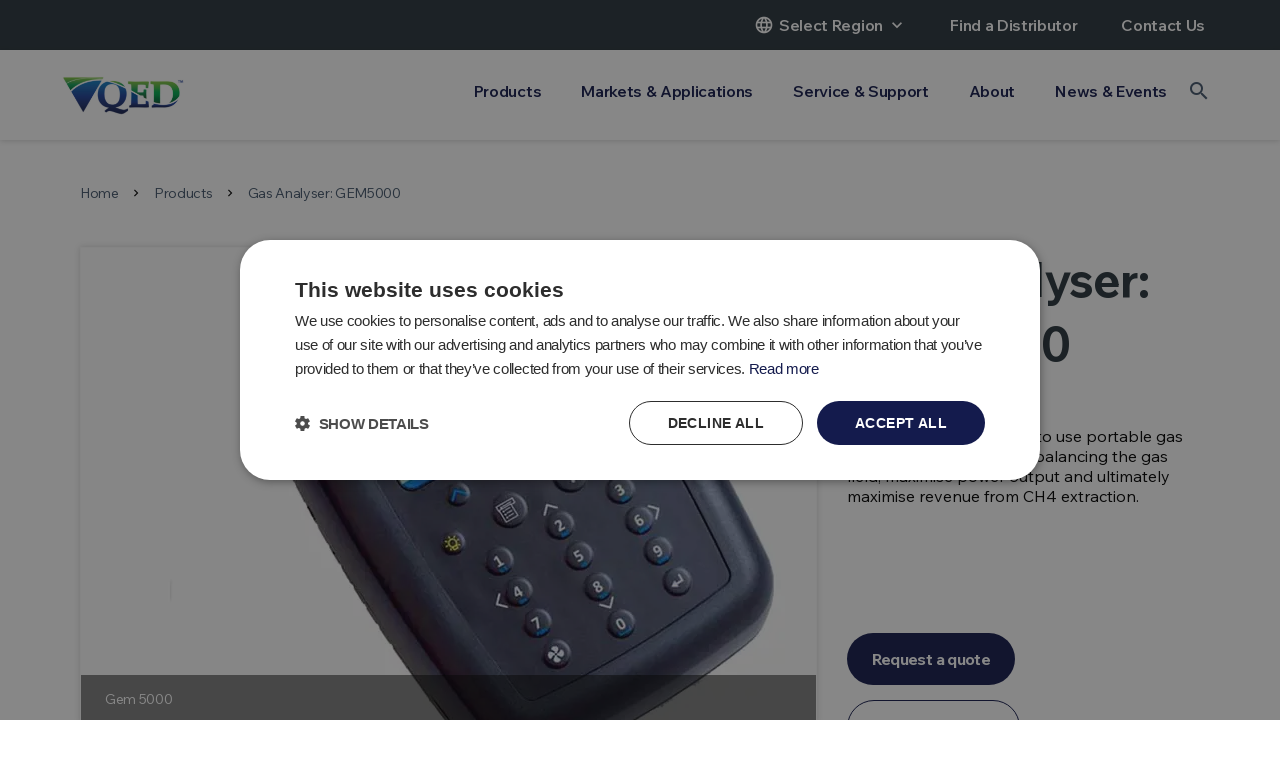

--- FILE ---
content_type: text/html; charset=utf-8
request_url: https://www.qedenv.com/products/gas-analyser-gem5000/
body_size: 21619
content:






<!--

Environment : Development
ServerType : SchedulingPublisher
Env: production
IP: 18.222.188.224

-->



<!doctype html>
<html>
<head>

    

    <link rel="preconnect" href="https://fonts.googleapis.com">
    <link rel="preconnect" crossorigin href="https://fonts.gstatic.com">


    <meta name="viewport" content="width=device-width, initial-scale=1, maximum-scale=1">


    <link rel="stylesheet" href="/assets/bundle.css?Cb=09072025">

    <meta http-equiv="X-UA-Compatible" content="IE=edge">

    <meta charset="UTF-8">
    <meta name="description" content="The GEM5000 is an easy to use portable gas analyser designed to aid balancing the gas field, maximise power output and ultimately maximise revenue from CH4 extraction.">

    <title>Gas Analyser: GEM5000 | QED</title>



        <!-- CookiePro Cookies Consent Notice start for www.qedenv.com -->
        <!-- CookiePro Cookies Consent Notice end for www.qedenv.com -->


                <link rel="canonical" href="https://www.qedenv.com/products/gas-analyser-gem5000/" />

    <link rel="stylesheet" href="https://fonts.googleapis.com/css2?family=Wix&#x2B;Madefor&#x2B;Text:ital,wght@0,400..800;1,400..800&amp;display=swap">

    <meta name="twitter:title" content="Gas Analyser: GEM5000 | QED" />
    <meta name="twitter:description" content="The GEM5000 is an easy to use portable gas analyser designed to aid balancing the gas field, maximise power output and ultimately maximise revenue from CH4 extraction." />
    <meta name="twitter:card" content="summary" />
    <meta name="twitter:site" content="@QEDEnvInt" />
    <meta name="twitter:creator" content=@QEDEnvInt />
    <meta name="twitter:image" content="https://www.qedenv.com/media/e4ubymxm/global-businessweb-copy.jpg" />

    <meta property="og:url" content="https://www.qedenv.com/products/gas-analyser-gem5000/" />
    <meta property="og:type" content="website" />
    <meta property="og:title" content="Gas Analyser: GEM5000 | QED" />
    <meta property="og:description" content="The GEM5000 is an easy to use portable gas analyser designed to aid balancing the gas field, maximise power output and ultimately maximise revenue from CH4 extraction." />
    <meta property="og:image" content="https://www.qedenv.com/media/e4ubymxm/global-businessweb-copy.jpg" />

        <!-- Google Tag Manager -->
        <script>
            dataLayer = [];
        </script>
        <script>
            (function (w, d, s, l, i) {
                w[l] = w[l] || []; w[l].push({
                    'gtm.start':
                        new Date().getTime(), event: 'gtm.js'
                }); var f = d.getElementsByTagName(s)[0],
                    j = d.createElement(s), dl = l != 'dataLayer' ? '&l=' + l : ''; j.async = true; j.src =
                        'https://www.googletagmanager.com/gtm.js?id=' + i + dl; f.parentNode.insertBefore(j, f);
            })(window, document, 'script', 'dataLayer', 'GTM-T3376WC');
        </script>
        <!-- End Google Tag Manager -->





    <link rel="apple-touch-icon" sizes="144x144" href="/apple-touch-icon.png">
    <link rel="icon" type="image/png" sizes="32x32" href="/favicon-32x32.png">
    <link rel="icon" type="image/png" sizes="16x16" href="/favicon-16x16.png">

    <link rel="mask-icon" color="#5bbad5" href="/safari-pinned-tab.svg">
    <meta name="msapplication-TileColor" content="#da532c">
    <meta name="theme-color" content="#ffffff">


    <link rel="stylesheet" href="https://fonts.googleapis.com/css2?family=Wix&#x2B;Madefor&#x2B;Text:ital,wght@0,400..800;1,400..800&amp;display=swap">

</head>
<body class="article_content">
    

<div id="overlay"></div>

<header class="page-header">
    <div id="topnavigation">

        <i class="material-icons language">language</i><a href="#" class="regionSelect">Select Region <i class="material-icons expand_more">expand_more</i></a>

        <a href="/find-a-distributor/" tabindex="0" >Find a Distributor</a>
        <a href="/about/contact-us/" tabindex="0" >Contact Us</a>



        <div class="regionSelector">
            <a class="chevronlink" href="?geoLocation=US">
                Americas</a>
            <a class="chevronlink" href="?geoLocation=GB">
                EMEA/APAC</a>
        </div>


    </div>


 




<script>

var availableTags = [
    { label: "GEM PRO Landfill Gas Analyzer", destinationurl: "/products/gem-pro-landfill-gas-analyzer/" }, { label: "BIOGAS 3000 ATEX Certified Analyzer", destinationurl: "/products/biogas-3000-atex-certified-analyzer" }, { label: "Automatic Double Diaphragm Pumping System", destinationurl: "/products/automatic-double-diaphragm-pumping-system" }, { label: "Portable Gas Monitor: Biogas5000", destinationurl: "/products/portable-gas-monitor-biogas5000" }, { label: "Dipperlog", destinationurl: "/products/dipperlog" }, { label: "Geotech Portable Analyser G100", destinationurl: "/products/geotech-portable-analyser-g100" }, { label: "CO2 Monitor Gas Analyser G110", destinationurl: "/products/co2-monitor-gas-analyser-g110" }, { label: "Carbon Dioxide Analyser G150", destinationurl: "/products/carbon-dioxide-analyser-g150" }, { label: "G200 N2O Analyser", destinationurl: "/products/g200-n2o-analyser" }, { label: "G210 Lightweight Gas Leak Detector (1)", destinationurl: "/products/g210-lightweight-gas-leak-detector-1" }, { label: "Portable Gas Analyser: GA5000", destinationurl: "/products/portable-gas-analyser-ga5000" }, { label: "GAM Software", destinationurl: "/products/gam-software" }, { label: "Gas Analyser: GEM5000", destinationurl: "/products/gas-analyser-gem5000" }, { label: "Metrex 2: Natural Gas Leak Detector", destinationurl: "/products/metrex-2-natural-gas-leak-detector" }, { label: "Natural Gas Leak Detector: Rivelgas", destinationurl: "/products/natural-gas-leak-detector-rivelgas" }, { label: "ODORGAS: THT Detector", destinationurl: "/products/odorgas-tht-detector" }, { label: "Automatic Air Pump® AP4 Ultra Xtreme", destinationurl: "/products/automatic-air-pump-ap4-ultra-xtreme" }, { label: "Well Wizard ST1000 (1)", destinationurl: "/products/well-wizard-st1000-1" }, { label: "3020 Battery-powered Air Compressor", destinationurl: "/products/3020-battery-powered-air-compressor/" }, { label: "Analyser Data Manager (ADM)", destinationurl: "/products/analyser-data-manager-adm" }, { label: "Automatic Air Pump AP2 & AP3", destinationurl: "/products/automatic-air-pump-ap2-ap3/" }, { label: "Automatic Air Pump AP4 Ultra - High Temperature", destinationurl: "/products/automatic-air-pump-ap4-ultra-high-temperature/" }, { label: "Automatic Air Pump AP4+ - Aggressive Fluid Duty", destinationurl: "/products/automatic-air-pump-ap4plus-aggressive-fluid-duty/" }, { label: "Automatic Air Pump AP4.5 Ultra - High Temperature", destinationurl: "/products/automatic-air-pump-ap45-ultra-high-temperature/" }, { label: "AutoPump Air-Powered Data Module", destinationurl: "/products/autopump-air-powered-data-module/" }, { label: "AutoPump AP4 - High Viscosity", destinationurl: "/products/autopump-ap4-high-viscosity/" }, { label: "AutoPump AP4 Ultra", destinationurl: "/products/autopump-ap4-ultra/" }, { label: "AutoPump AP4+", destinationurl: "/products/autopump-ap4plus/" }, { label: "AutoPump AP4.5 Ultra - High Clearance", destinationurl: "/products/autopump-ap45-ultra-high-clearance/" }, { label: "AutoPump Filter Regulators", destinationurl: "/products/autopump-filter-regulators/" }, { label: "AutoSkimmer LNAPL Pump System", destinationurl: "/products/autoskimmer-lnapl-pump-system/" }, { label: "C100XT Digital Controller", destinationurl: "/products/c100xt-digital-controller/" }, { label: "Combo Core™ Soil Sampler", destinationurl: "/products/combo-core-soil-sampler/" }, { label: "Commander Electric Pump Control Panels", destinationurl: "/products/commander-electric-pump-control-panels/" }, { label: "Easy Bolt™", destinationurl: "/products/easy-bolt/" }, { label: "Easy Fitting™", destinationurl: "/products/easy-fitting/" }, { label: "Easy Level Liquid Indicator™", destinationurl: "/products/easy-level-liquid-indicator/" }, { label: "EasyDraw Syringe Soil Sampler", destinationurl: "/products/easydraw-syringe-soil-sampler/" }, { label: "Eliminator Pump", destinationurl: "/products/eliminator-pump/" }, { label: "En Core Soil Sampler", destinationurl: "/products/en-core-soil-sampler/" }, { label: "Genie Skimmers", destinationurl: "/products/genie-skimmers/" }, { label: "Hose and Tubing", destinationurl: "/products/jacketed-tubing/" }, { label: "Huberg Natural Gas Detector: LASER One", destinationurl: "/products/huberg-laser-one-portable-methane-leak-detector/" }, { label: "Huberg Natural Gas Leak Detector: Rivelgas Plus", destinationurl: "/products/huberg-natural-gas-leak-detector-rivelgas-plus/" }, { label: "L360 & L370 Cycle Controller", destinationurl: "/products/l360-l370-cycle-controller/" }, { label: "Landfill Gas Well Caps", destinationurl: "/products/landfill-gas-well-caps/" }, { label: "SEM5000 : Portable Methane Detector for Landfill Surface Emissions Monitoring", destinationurl: "/products/sem5000-portable-methane-detector-for-landfill-surface-emissions-monitoring/" }, { label: "Methane and Oxygen Reader: Biomethane 3000", destinationurl: "/products/methane-and-oxygen-reader-biomethane-3000/" }, { label: "Metrex", destinationurl: "/products/metrex/" }, { label: "MicroPurge MP10 Digital Controller", destinationurl: "/products/micropurge-mp10-digital-controller/" }, { label: "MicroPurge MP15 Backpack Controller", destinationurl: "/products/micropurge-mp15-backpack-controller/" }, { label: "MicroPurge MP30 Drawdown and Water Level Meter", destinationurl: "/products/micropurge-mp30-drawdown-and-water-level-meter/" }, { label: "MicroPurge MP50 Controller/Compressor", destinationurl: "/products/micropurge-mp50-controllercompressor/" }, { label: "Passive Skimmers", destinationurl: "/products/passive-skimmers/" }, { label: "Pneumatic Displacement Pumps", destinationurl: "/products/pneumatic-displacement-pumps/" }, { label: "Precision Quick-Change Orifice Plate Wellhead", destinationurl: "/products/precision-quick-change-orifice-plate-wellhead/" }, { label: "Programmable LNAPL Skimmers", destinationurl: "/products/programmable-lnapl-skimmers/" }, { label: "Pull E Pump Extractor", destinationurl: "/products/pull-e-pump-extractor/" }, { label: "QuickFilter In-line Groundwater Sampling Filter", destinationurl: "/products/quickfilter-in-line-groundwater-sampling-filter/" }, { label: "Sample Pro XD Low Flow Pneumatic Groundwater Sampling Pump", destinationurl: "/products/sample-pro-xd-low-flow-pneumatic-groundwater-sampling-pump/" }, { label: "Slider - Pneumatic Displacement Pump", destinationurl: "/products/slider-pneumatic-displacement-pump/" }, { label: "Snap Sampler", destinationurl: "/products/snap-sampler/" }, { label: "Tank Full Shutoff", destinationurl: "/products/tank-full-shutoff/" }, { label: "Torpedo Pumps", destinationurl: "/products/torpedo-pumps/" }, { label: "Well Wizard Dedicated Groundwater Sampling Systems", destinationurl: "/products/well-wizard-dedicated-groundwater-sampling-systems/" }, { label: "Well Wizard® ZERO™ PFAS-Free Dedicated Groundwater Sampling Systems", destinationurl: "/products/well-wizard-zero-pfas-free-dedicated-groundwater-sampling-systems/" }, { label: "Liquid Pumping Well Cap and Flange", destinationurl: "/products/liquid-pumping-well-cap-and-flange/" }, { label: "MicroPurge® MP100 Peristaltic Pump System", destinationurl: "/products/micropurge-mp100-peristaltic-pump-system/" }
];

</script>



<div id="mainnavigation">
    <a href="/"><img src="/media/2h5e2dfx/logo.png?width=1920&amp;height=1080&amp;rmode=max&amp;quality=80&amp;format=webp" width="123" height="40" alt="QED Logo" class="header__logo"></a>
    <div class="header__desktopnavigation">
        <ul>

                        <li><a class="top-level-link" data-subnav="subnav4571" href="/products/"  href="/products/" >Products</a></li>
                        <li><a class="top-level-link" data-subnav="subnav4627"  href="/markets-applications/" >Markets &amp; Applications</a></li>
                        <li><a class="top-level-link" data-subnav="subnav4675"  href="/services-support/" >Service &amp; Support</a></li>
                        <li><a class="top-level-link" data-subnav="subnav4689" href="/about/"  href="/about/" >About</a></li>
        <li>
        <a href="/news-and-events/" tabindex="0" ><span>News & Events</span></a>
        </li>

            <li>
                <a class="top-level-link search-icon" href="#">
                    <div class="input-group-prepend">
                        <i class="material-icons search">search</i>
                    </div>
                </a>
                <div class="header-search-box">
                    <form method="get" action="/search/" autocomplete="off">
                        <input maxlength="80" autocomplete="off" class="header-search-box-query" name="q" type="text" value="" placeholder="search term">
                    </form>
                </div>
            </li>
        </ul>
    </div>
    <div class="header__mobilenavigation">
        <div id="qed-menu" class="toggle-menu">
            <span></span>
            <span></span>
            <span></span>
            <span></span>
        </div>
    </div>

    <div id="desktopsubnavigation">

                    <div data-navparent="subnav4571" class="subnavsection subnav-list">

                        <ul>
                                        <ul>
                                                    <li><a href="/products/gas-analyzers/" class="chevronlink">Gas Analyzers</a></li>
                                                    <li><a href="/products/gas-detectors/" class="chevronlink">Gas Detectors</a></li>
                                                    <li><a href="/products/groundwater-sampling/" class="chevronlink">Groundwater Sampling</a></li>
                                                    <li><a href="/products/soil-sampling/" class="chevronlink">Soil Sampling</a></li>
                                                    <li><a href="/products/remediation-pumping/" class="chevronlink">Remediation Pumping</a></li>
                                                    <li><a href="/products/product-recovery/" class="chevronlink">Product Recovery</a></li>
                                                    <li><a href="/products/landfill-liquid-pumping/" class="chevronlink">Landfill Liquid Pumping</a></li>
                                                    <li><a href="/products/landfill-gas-management/" class="chevronlink">Landfill Products</a></li>
                                                    <li><a href="/qed-express-service-program/" class="chevronlink">QED Express Gas Analyzer Service Program</a></li>
                                        </ul>

                        </ul>
                    </div>
                    <div data-navparent="subnav4627" class="subnavsection subnav-fullwidth">

                            <div class="row">


                                                <div class="subnav-fullwidth-col col-3">
                                                    <a href="/markets-applications/biogas-and-biomethane/">
                                                        <h4>Biogas and Biomethane</h4>
                                                    </a>
                                                        <ul>
                                                                <li><a href="/markets-applications/biogas-and-biomethane/anaerobic-digestion-projects/" class="chevronlink">Anaerobic Digestion Projects</a></li>
                                                                <li><a href="/markets-applications/biogas-and-biomethane/biogas-upgrading/" class="chevronlink">Biogas Upgrading</a></li>
                                                                <li><a href="/markets-applications/biogas-and-biomethane/gas-flare-monitoring/" class="chevronlink">Gas Flaring</a></li>
                                                                <li><a href="/markets-applications/landfill-gas-management/" class="chevronlink">Landfill Gas Management</a></li>
                                                                <li><a href="/markets-applications/biogas-and-biomethane/waste-water-to-energy-projects/" class="chevronlink">Waste Water to Energy Projects</a></li>
                                                        </ul>


                                                </div>
                                                <div class="subnav-fullwidth-col col-3">
                                                    <a href="/markets-applications/environmental-and-remediation/">
                                                        <h4>Environmental and Remediation</h4>
                                                    </a>
                                                        <ul>
                                                                <li><a href="/markets-applications/environmental-and-remediation/environmental-gas-monitoring/" class="chevronlink">Environmental Gas Monitoring</a></li>
                                                                <li><a href="/markets-applications/environmental-and-remediation/groundwater-extraction/" class="chevronlink">Groundwater Extraction</a></li>
                                                                <li><a href="/markets-applications/environmental-and-remediation/groundwater-remediation/" class="chevronlink">Groundwater Remediation</a></li>
                                                                <li><a href="/markets-applications/environmental-and-remediation/soil-sampling/" class="chevronlink">Soil Sampling</a></li>
                                                                <li><a href="/markets-applications/environmental-and-remediation/leachate-and-condensate-pumping/" class="chevronlink">Leachate and Condensate Pumping</a></li>
                                                        </ul>


                                                </div>
                                                <div class="subnav-fullwidth-col col-3">
                                                    <a href="/markets-applications/food-and-beverage-gas-solutions/">
                                                        <h4>Food and Beverage</h4>
                                                    </a>
                                                        <ul>
                                                                <li><a href="/markets-applications/food-and-beverage-gas-solutions/brewing-process/" class="chevronlink">Brewing Process</a></li>
                                                                <li><a href="/markets-applications/food-and-beverage-gas-solutions/cellar-gas-management/" class="chevronlink">Cellar Gas Management</a></li>
                                                                <li><a href="/markets-applications/food-and-beverage-gas-solutions/distillery-processing/" class="chevronlink">Distillery Processing</a></li>
                                                                <li><a href="/markets-applications/food-and-beverage-gas-solutions/food-processing/" class="chevronlink">Food Processing</a></li>
                                                        </ul>


                                                </div>
                                                <div class="subnav-fullwidth-col col-3">
                                                    <a href="/markets-applications/landfill-gas-management/">
                                                        <h4>Landfill Gas Management</h4>
                                                    </a>
                                                        <ul>
                                                                <li><a href="/markets-applications/landfill-gas-management/groundwater-monitoring/" class="chevronlink">Groundwater Monitoring</a></li>
                                                                <li><a href="/markets-applications/landfill-gas-management/landfill-gas-monitoring-and-management/" class="chevronlink">Landfill Gas Monitoring and Management</a></li>
                                                                <li><a href="/markets-applications/landfill-gas-management/landfill-gas-production/" class="chevronlink">Landfill Gas Production</a></li>
                                                                <li><a href="/markets-applications/landfill-gas-management/surface-emissions-monitoring/" class="chevronlink">Surface Emissions Monitoring</a></li>
                                                        </ul>


                                                </div>
                            </div>
                            <div class="row">


                                                <div class="subnav-fullwidth-col col-3">
                                                    <a href="/markets-applications/marine-and-security/">
                                                        <h4>Marine and Security</h4>
                                                    </a>
                                                        <ul>
                                                                <li><a href="/markets-applications/marine-and-security/border-and-port-security-stowaway-detection/" class="chevronlink">Border and Port Security</a></li>
                                                        </ul>


                                                </div>
                                                <div class="subnav-fullwidth-col col-3">
                                                    <a href="/markets-applications/medical-gas-analyzers/">
                                                        <h4>Medical</h4>
                                                    </a>
                                                        <ul>
                                                                <li><a href="/markets-applications/medical-gas-analyzers/medical-piped-gas-quality-and-leak-detection/" class="chevronlink">Medical Piped Gas Quality and Leak Detection</a></li>
                                                                <li><a href="/markets-applications/medical-gas-analyzers/ivf/" class="chevronlink">IVF</a></li>
                                                        </ul>


                                                </div>
                                                <div class="subnav-fullwidth-col col-3">
                                                    <a href="/markets-applications/oil-and-gas-survey-solutions/">
                                                        <h4>Oil and Gas</h4>
                                                    </a>
                                                        <ul>
                                                                <li><a href="/markets-applications/oil-and-gas-survey-solutions/industrial-process-leak-detection/" class="chevronlink">Industrial Process Leak Detection</a></li>
                                                                <li><a href="/markets-applications/oil-and-gas-survey-solutions/liquid-extraction/" class="chevronlink">Liquid Extraction</a></li>
                                                                <li><a href="/markets-applications/oil-and-gas-survey-solutions/natural-gas-leak-detection/" class="chevronlink">Natural Gas Leak Detection</a></li>
                                                        </ul>


                                                </div>
                                                <div class="subnav-fullwidth-col col-3">
                                                    <a href="/markets-applications/water-remediation-and-treatment/">
                                                        <h4>Water</h4>
                                                    </a>
                                                        <ul>
                                                                <li><a href="/markets-applications/water-remediation-and-treatment/commercial-water-remediation/" class="chevronlink">Commercial Water Remediation</a></li>
                                                                <li><a href="/markets-applications/water-remediation-and-treatment/compliance-monitoring-and-groundwater-sampling/" class="chevronlink">Compliance Monitoring and Groundwater Sampling</a></li>
                                                        </ul>


                                                </div>
                            </div>

                    </div>
                    <div data-navparent="subnav4675" class="subnavsection subnav-fullwidth">

                            <div class="row">


                                                <div class="subnav-fullwidth-col col-3">
                                                    <a href="/services-support/service/">
                                                        <h4>Service</h4>
                                                    </a>
                                                        <ul>
                                                                <li><a href="/qed-express-service-program/" class="chevronlink">QED Express&#x2122; Service Program</a></li>
                                                                <li><a href="https://www.qedenv.com/service-returns-form/qed-express-gas-analyzer-service-forms/emea-apac-qed-express-forms-by-currency/" class="chevronlink">QED Express&#x2122; Service Return Forms</a></li>
                                                                <li><a href="/service-returns-form/qed-standard-service/standard-service-return-form/" class="chevronlink">Standard Service Return Form</a></li>
                                                                <li><a href="/services-support/arrange-a-collection/" class="chevronlink" target="_blank">Arrange a Collection</a></li>
                                                                <li><a href="/services-support/service/hire-an-instrument/" class="chevronlink">Hire An Instrument</a></li>
                                                        </ul>


                                                </div>
                                                <div class="subnav-fullwidth-col col-3">
                                                    <a href="/services-support/product-support/">
                                                        <h4>Product Support</h4>
                                                    </a>
                                                        <ul>
                                                                <li><a href="/services-support/webinars/" class="chevronlink">Webinars</a></li>
                                                                <li><a href="https://www.youtube.com/user/QEDmovies" class="chevronlink" target="_blank">QED YouTube Channel</a></li>
                                                                <li><a href="https://www.youtube.com/channel/UCtx911PMNXWyi7apdJInplQ/videos" class="chevronlink" target="_blank">QED Workshop Channel</a></li>
                                                        </ul>


                                                </div>
                                                <div class="subnav-fullwidth-col col-3">
                                                    <a href="/services-support/downloads/">
                                                        <h4>Downloads</h4>
                                                    </a>
                                                        <ul>
                                                                <li><a href="/services-support/downloads/?search=&amp;tags=4541" class="chevronlink">Product Data Sheets &amp; Specifications</a></li>
                                                                <li><a href="/services-support/downloads/?search=&amp;tags=4640" class="chevronlink">Product Manuals &amp; Drawings</a></li>
                                                                <li><a href="/services-support/downloads/?search=&amp;tags=4658" class="chevronlink">Technical Papers</a></li>
                                                                <li><a href="/services-support/downloads/?search=&amp;tags=4697" class="chevronlink">Product Warranty</a></li>
                                                        </ul>


                                                </div>
                                                <div class="subnav-fullwidth-col col-3">
                                                    <a href="/tools/">
                                                        <h4>Tools</h4>
                                                    </a>
                                                        <ul>
                                                                <li><a href="/tools/orifice-plate-flow-calculator/" class="chevronlink">Orifice Plate Calculator</a></li>
                                                                <li><a href="/tools/pump-cost-comparison-calculator/" class="chevronlink">Pump Comparison Tool</a></li>
                                                                <li><a href="/tools/site-weather-tool/" class="chevronlink">Site Weather Tool</a></li>
                                                                <li><a href="/tools/landfill-pump-flow-rate-calculator/" class="chevronlink">Landfill Pump Flow Rate Calculator</a></li>
                                                                <li><a href="/media/o0odeeas/updater5k.msi" class="chevronlink">Firmware Updater Tool</a></li>
                                                                <li><a href="https://get.teamviewer.com/landtec" class="chevronlink">TeamViewer Remote Service Tool</a></li>
                                                        </ul>


                                                </div>
                            </div>

                    </div>
                    <div data-navparent="subnav4689" class="subnavsection subnav-list">

                        <ul>
                                        <ul>
                                                    <li><a href="/about/case-studies/" class="chevronlink">Case Studies</a></li>
                                                    <li><a href="/about/our-brands/" class="chevronlink">Our Brands</a></li>
                                                    <li><a href="/about/certifications/" class="chevronlink">Certifications</a></li>
                                        </ul>

                        </ul>
                    </div>


    </div>

</div>

<!-- begin mobile navigation -->

<div class="menu-wrapper">
    <div class="list-wrapper">

        <ul class="menu level-1">

                        <li >
                            <a href="/products/" class="nested">Products </a>
                            <ul class="sub-menu level-2">
                                                <li class="nosubitems">
                                                    <a href="/products/gas-analyzers/" class="nested">Gas Analyzers </a>
                                                </li>
                                                <li class="nosubitems">
                                                    <a href="/products/gas-detectors/" class="nested">Gas Detectors </a>
                                                </li>
                                                <li class="nosubitems">
                                                    <a href="/products/groundwater-sampling/" class="nested">Groundwater Sampling </a>
                                                </li>
                                                <li class="nosubitems">
                                                    <a href="/products/soil-sampling/" class="nested">Soil Sampling </a>
                                                </li>
                                                <li class="nosubitems">
                                                    <a href="/products/remediation-pumping/" class="nested">Remediation Pumping </a>
                                                </li>
                                                <li class="nosubitems">
                                                    <a href="/products/product-recovery/" class="nested">Product Recovery </a>
                                                </li>
                                                <li class="nosubitems">
                                                    <a href="/products/landfill-liquid-pumping/" class="nested">Landfill Liquid Pumping </a>
                                                </li>
                                                <li class="nosubitems">
                                                    <a href="/products/landfill-gas-management/" class="nested">Landfill Products </a>
                                                </li>
                                                <li class="nosubitems">
                                                    <a href="/qed-express-service-program/" class="nested">QED Express Gas Analyzer Service Program </a>
                                                </li>
                            </ul>
                        </li>
                        <li>
                            <a  href="/markets-applications/"  class="nested">Markets &amp; Applications</a>
                            <ul class="sub-menu level-2">
                                                            <li>
                                                                    <a href="/markets-applications/biogas-and-biomethane/">Biogas and Biomethane</a>
                                                                <ul class="sub-menu level-3">
                                                                        <li class="nosubitems">
                                                                            <a href="/markets-applications/biogas-and-biomethane/anaerobic-digestion-projects/">Anaerobic Digestion Projects</a>
                                                                        </li>
                                                                        <li class="nosubitems">
                                                                            <a href="/markets-applications/biogas-and-biomethane/biogas-upgrading/">Biogas Upgrading</a>
                                                                        </li>
                                                                        <li class="nosubitems">
                                                                            <a href="/markets-applications/biogas-and-biomethane/gas-flare-monitoring/">Gas Flaring</a>
                                                                        </li>
                                                                        <li class="nosubitems">
                                                                            <a href="/markets-applications/landfill-gas-management/">Landfill Gas Management</a>
                                                                        </li>
                                                                        <li class="nosubitems">
                                                                            <a href="/markets-applications/biogas-and-biomethane/waste-water-to-energy-projects/">Waste Water to Energy Projects</a>
                                                                        </li>
                                                                </ul>
                                                            </li>
                                                            <li>
                                                                    <a href="/markets-applications/environmental-and-remediation/">Environmental and Remediation</a>
                                                                <ul class="sub-menu level-3">
                                                                        <li class="nosubitems">
                                                                            <a href="/markets-applications/environmental-and-remediation/environmental-gas-monitoring/">Environmental Gas Monitoring</a>
                                                                        </li>
                                                                        <li class="nosubitems">
                                                                            <a href="/markets-applications/environmental-and-remediation/groundwater-extraction/">Groundwater Extraction</a>
                                                                        </li>
                                                                        <li class="nosubitems">
                                                                            <a href="/markets-applications/environmental-and-remediation/groundwater-remediation/">Groundwater Remediation</a>
                                                                        </li>
                                                                        <li class="nosubitems">
                                                                            <a href="/markets-applications/environmental-and-remediation/soil-sampling/">Soil Sampling</a>
                                                                        </li>
                                                                        <li class="nosubitems">
                                                                            <a href="/markets-applications/environmental-and-remediation/leachate-and-condensate-pumping/">Leachate and Condensate Pumping</a>
                                                                        </li>
                                                                </ul>
                                                            </li>
                                                            <li>
                                                                    <a href="/markets-applications/food-and-beverage-gas-solutions/">Food and Beverage</a>
                                                                <ul class="sub-menu level-3">
                                                                        <li class="nosubitems">
                                                                            <a href="/markets-applications/food-and-beverage-gas-solutions/brewing-process/">Brewing Process</a>
                                                                        </li>
                                                                        <li class="nosubitems">
                                                                            <a href="/markets-applications/food-and-beverage-gas-solutions/cellar-gas-management/">Cellar Gas Management</a>
                                                                        </li>
                                                                        <li class="nosubitems">
                                                                            <a href="/markets-applications/food-and-beverage-gas-solutions/distillery-processing/">Distillery Processing</a>
                                                                        </li>
                                                                        <li class="nosubitems">
                                                                            <a href="/markets-applications/food-and-beverage-gas-solutions/food-processing/">Food Processing</a>
                                                                        </li>
                                                                </ul>
                                                            </li>
                                                            <li>
                                                                    <a href="/markets-applications/landfill-gas-management/">Landfill Gas Management</a>
                                                                <ul class="sub-menu level-3">
                                                                        <li class="nosubitems">
                                                                            <a href="/markets-applications/landfill-gas-management/groundwater-monitoring/">Groundwater Monitoring</a>
                                                                        </li>
                                                                        <li class="nosubitems">
                                                                            <a href="/markets-applications/landfill-gas-management/landfill-gas-monitoring-and-management/">Landfill Gas Monitoring and Management</a>
                                                                        </li>
                                                                        <li class="nosubitems">
                                                                            <a href="/markets-applications/landfill-gas-management/landfill-gas-production/">Landfill Gas Production</a>
                                                                        </li>
                                                                        <li class="nosubitems">
                                                                            <a href="/markets-applications/landfill-gas-management/surface-emissions-monitoring/">Surface Emissions Monitoring</a>
                                                                        </li>
                                                                </ul>
                                                            </li>
                                                            <li>
                                                                    <a href="/markets-applications/marine-and-security/">Marine and Security</a>
                                                                <ul class="sub-menu level-3">
                                                                        <li class="nosubitems">
                                                                            <a href="/markets-applications/marine-and-security/border-and-port-security-stowaway-detection/">Border and Port Security</a>
                                                                        </li>
                                                                </ul>
                                                            </li>
                                                            <li>
                                                                    <a href="/markets-applications/medical-gas-analyzers/">Medical</a>
                                                                <ul class="sub-menu level-3">
                                                                        <li class="nosubitems">
                                                                            <a href="/markets-applications/medical-gas-analyzers/medical-piped-gas-quality-and-leak-detection/">Medical Piped Gas Quality and Leak Detection</a>
                                                                        </li>
                                                                        <li class="nosubitems">
                                                                            <a href="/markets-applications/medical-gas-analyzers/ivf/">IVF</a>
                                                                        </li>
                                                                </ul>
                                                            </li>
                                                            <li>
                                                                    <a href="/markets-applications/oil-and-gas-survey-solutions/">Oil and Gas</a>
                                                                <ul class="sub-menu level-3">
                                                                        <li class="nosubitems">
                                                                            <a href="/markets-applications/oil-and-gas-survey-solutions/industrial-process-leak-detection/">Industrial Process Leak Detection</a>
                                                                        </li>
                                                                        <li class="nosubitems">
                                                                            <a href="/markets-applications/oil-and-gas-survey-solutions/liquid-extraction/">Liquid Extraction</a>
                                                                        </li>
                                                                        <li class="nosubitems">
                                                                            <a href="/markets-applications/oil-and-gas-survey-solutions/natural-gas-leak-detection/">Natural Gas Leak Detection</a>
                                                                        </li>
                                                                </ul>
                                                            </li>
                                                            <li>
                                                                    <a href="/markets-applications/water-remediation-and-treatment/">Water</a>
                                                                <ul class="sub-menu level-3">
                                                                        <li class="nosubitems">
                                                                            <a href="/markets-applications/water-remediation-and-treatment/commercial-water-remediation/">Commercial Water Remediation</a>
                                                                        </li>
                                                                        <li class="nosubitems">
                                                                            <a href="/markets-applications/water-remediation-and-treatment/compliance-monitoring-and-groundwater-sampling/">Compliance Monitoring and Groundwater Sampling</a>
                                                                        </li>
                                                                </ul>
                                                            </li>
                            </ul>
                        </li>
                        <li>
                            <a  href="/services-support/"  class="nested">Service &amp; Support</a>
                            <ul class="sub-menu level-2">
                                                            <li>
                                                                    <a href="/services-support/service/">Service</a>
                                                                <ul class="sub-menu level-3">
                                                                        <li class="nosubitems">
                                                                            <a href="/qed-express-service-program/">QED Express&#x2122; Service Program</a>
                                                                        </li>
                                                                        <li class="nosubitems">
                                                                            <a href="https://www.qedenv.com/service-returns-form/qed-express-gas-analyzer-service-forms/emea-apac-qed-express-forms-by-currency/">QED Express&#x2122; Service Return Forms</a>
                                                                        </li>
                                                                        <li class="nosubitems">
                                                                            <a href="/service-returns-form/qed-standard-service/standard-service-return-form/">Standard Service Return Form</a>
                                                                        </li>
                                                                        <li class="nosubitems">
                                                                            <a href="/services-support/arrange-a-collection/">Arrange a Collection</a>
                                                                        </li>
                                                                        <li class="nosubitems">
                                                                            <a href="/services-support/service/hire-an-instrument/">Hire An Instrument</a>
                                                                        </li>
                                                                </ul>
                                                            </li>
                                                            <li>
                                                                    <a href="/services-support/product-support/">Product Support</a>
                                                                <ul class="sub-menu level-3">
                                                                        <li class="nosubitems">
                                                                            <a href="/services-support/webinars/">Webinars</a>
                                                                        </li>
                                                                        <li class="nosubitems">
                                                                            <a href="https://www.youtube.com/user/QEDmovies">QED YouTube Channel</a>
                                                                        </li>
                                                                        <li class="nosubitems">
                                                                            <a href="https://www.youtube.com/channel/UCtx911PMNXWyi7apdJInplQ/videos">QED Workshop Channel</a>
                                                                        </li>
                                                                </ul>
                                                            </li>
                                                            <li>
                                                                    <a href="/services-support/downloads/">Downloads</a>
                                                                <ul class="sub-menu level-3">
                                                                        <li class="nosubitems">
                                                                            <a href="/services-support/downloads/?search=&amp;tags=4541">Product Data Sheets &amp; Specifications</a>
                                                                        </li>
                                                                        <li class="nosubitems">
                                                                            <a href="/services-support/downloads/?search=&amp;tags=4640">Product Manuals &amp; Drawings</a>
                                                                        </li>
                                                                        <li class="nosubitems">
                                                                            <a href="/services-support/downloads/?search=&amp;tags=4658">Technical Papers</a>
                                                                        </li>
                                                                        <li class="nosubitems">
                                                                            <a href="/services-support/downloads/?search=&amp;tags=4697">Product Warranty</a>
                                                                        </li>
                                                                </ul>
                                                            </li>
                                                            <li>
                                                                    <a href="/tools/">Tools</a>
                                                                <ul class="sub-menu level-3">
                                                                        <li class="nosubitems">
                                                                            <a href="/tools/orifice-plate-flow-calculator/">Orifice Plate Calculator</a>
                                                                        </li>
                                                                        <li class="nosubitems">
                                                                            <a href="/tools/pump-cost-comparison-calculator/">Pump Comparison Tool</a>
                                                                        </li>
                                                                        <li class="nosubitems">
                                                                            <a href="/tools/site-weather-tool/">Site Weather Tool</a>
                                                                        </li>
                                                                        <li class="nosubitems">
                                                                            <a href="/tools/landfill-pump-flow-rate-calculator/">Landfill Pump Flow Rate Calculator</a>
                                                                        </li>
                                                                        <li class="nosubitems">
                                                                            <a href="/media/o0odeeas/updater5k.msi">Firmware Updater Tool</a>
                                                                        </li>
                                                                        <li class="nosubitems">
                                                                            <a href="https://get.teamviewer.com/landtec">TeamViewer Remote Service Tool</a>
                                                                        </li>
                                                                </ul>
                                                            </li>
                            </ul>
                        </li>
                        <li >
                            <a href="/about/" class="nested">About </a>
                            <ul class="sub-menu level-2">
                                                <li class="nosubitems">
                                                    <a href="/about/case-studies/" class="nested">Case Studies </a>
                                                </li>
                                                <li class="nosubitems">
                                                    <a href="/about/our-brands/" class="nested">Our Brands </a>
                                                </li>
                                                <li class="nosubitems">
                                                    <a href="/about/certifications/" class="nested">Certifications </a>
                                                </li>
                            </ul>
                        </li>
                            <li class="nosubitems">
                                <a href="/news-and-events/" class="nested">News &amp; Events </a>
                            </li>




                    <li class="mobilehighlight nosubitems">
                        <a href="/find-a-distributor/">Find a Distributor</a>
                    </li>
                    <li class="mobilehighlight nosubitems">
                        <a href="/about/contact-us/">Contact Us</a>
                    </li>
               <li class="mobilehighlight">
          <a href="#" class="regionSelect"><i class="material-icons language">language</i> Select Region</a>
          <ul class="sub-menu level-2">
            
            <li class="nosub nosubitems">
              <a href="?geoLocation=US">Americas</a>
            </li>
            <li class="nosub nosubitems">
              <a href="?geoLocation=GB">EMEA / APAC</a>
            </li>
          </ul>
        </li>
        </ul>
    </div>
    <div class="list-wrapper">
        <button type="button" class="back-one-level">
            <svg xmlns="http://www.w3.org/2000/svg" width="20" height="20" viewBox="0 0 24 24">
                <path d="M16.67 0l2.83 2.829-9.339 9.175 9.339 9.167-2.83 2.829-12.17-11.996z" />
            </svg>
            <span>Back</span>
        </button>
        <div class="sub-menu-wrapper"></div>
    </div>
    <div class="list-wrapper">
        <button type="button" class="back-one-level">
            <svg xmlns="http://www.w3.org/2000/svg" width="20" height="20" viewBox="0 0 24 24">
                <path d="M16.67 0l2.83 2.829-9.339 9.175 9.339 9.167-2.83 2.829-12.17-11.996z" />
            </svg>
            <span>Back</span>
        </button>
        <div class="sub-menu-wrapper"></div>
    </div>
</div>



<!-- end mobile navigation -->
<!--- end mobile navighation-->









</header>


<div id="main">

    

<style>
    @font-face {
        font-family: swiper-icons;
        src: url('data:application/font-woff;charset=utf-8;base64, [base64]//wADZ2x5ZgAAAywAAADMAAAD2MHtryVoZWFkAAABbAAAADAAAAA2E2+eoWhoZWEAAAGcAAAAHwAAACQC9gDzaG10eAAAAigAAAAZAAAArgJkABFsb2NhAAAC0AAAAFoAAABaFQAUGG1heHAAAAG8AAAAHwAAACAAcABAbmFtZQAAA/gAAAE5AAACXvFdBwlwb3N0AAAFNAAAAGIAAACE5s74hXjaY2BkYGAAYpf5Hu/j+W2+MnAzMYDAzaX6QjD6/4//Bxj5GA8AuRwMYGkAPywL13jaY2BkYGA88P8Agx4j+/8fQDYfA1AEBWgDAIB2BOoAeNpjYGRgYNBh4GdgYgABEMnIABJzYNADCQAACWgAsQB42mNgYfzCOIGBlYGB0YcxjYGBwR1Kf2WQZGhhYGBiYGVmgAFGBiQQkOaawtDAoMBQxXjg/wEGPcYDDA4wNUA2CCgwsAAAO4EL6gAAeNpj2M0gyAACqxgGNWBkZ2D4/wMA+xkDdgAAAHjaY2BgYGaAYBkGRgYQiAHyGMF8FgYHIM3DwMHABGQrMOgyWDLEM1T9/w8UBfEMgLzE////P/5//f/V/xv+r4eaAAeMbAxwIUYmIMHEgKYAYjUcsDAwsLKxc3BycfPw8jEQA/[base64]/uznmfPFBNODM2K7MTQ45YEAZqGP81AmGGcF3iPqOop0r1SPTaTbVkfUe4HXj97wYE+yNwWYxwWu4v1ugWHgo3S1XdZEVqWM7ET0cfnLGxWfkgR42o2PvWrDMBSFj/IHLaF0zKjRgdiVMwScNRAoWUoH78Y2icB/yIY09An6AH2Bdu/UB+yxopYshQiEvnvu0dURgDt8QeC8PDw7Fpji3fEA4z/PEJ6YOB5hKh4dj3EvXhxPqH/SKUY3rJ7srZ4FZnh1PMAtPhwP6fl2PMJMPDgeQ4rY8YT6Gzao0eAEA409DuggmTnFnOcSCiEiLMgxCiTI6Cq5DZUd3Qmp10vO0LaLTd2cjN4fOumlc7lUYbSQcZFkutRG7g6JKZKy0RmdLY680CDnEJ+UMkpFFe1RN7nxdVpXrC4aTtnaurOnYercZg2YVmLN/d/gczfEimrE/fs/bOuq29Zmn8tloORaXgZgGa78yO9/cnXm2BpaGvq25Dv9S4E9+5SIc9PqupJKhYFSSl47+Qcr1mYNAAAAeNptw0cKwkAAAMDZJA8Q7OUJvkLsPfZ6zFVERPy8qHh2YER+3i/BP83vIBLLySsoKimrqKqpa2hp6+jq6RsYGhmbmJqZSy0sraxtbO3sHRydnEMU4uR6yx7JJXveP7WrDycAAAAAAAH//wACeNpjYGRgYOABYhkgZgJCZgZNBkYGLQZtIJsFLMYAAAw3ALgAeNolizEKgDAQBCchRbC2sFER0YD6qVQiBCv/H9ezGI6Z5XBAw8CBK/m5iQQVauVbXLnOrMZv2oLdKFa8Pjuru2hJzGabmOSLzNMzvutpB3N42mNgZGBg4GKQYzBhYMxJLMlj4GBgAYow/P/PAJJhLM6sSoWKfWCAAwDAjgbRAAB42mNgYGBkAIIbCZo5IPrmUn0hGA0AO8EFTQAA');
        font-weight: 400;
        font-style: normal
    }

    :root {
        --swiper-theme-color: #007aff
    }

    .swiper, swiper-container {
        margin-left: auto;
        margin-right: auto;
        position: relative;
        overflow: hidden;
        list-style: none;
        padding: 0;
        z-index: 1;
        display: block
    }

    .swiper-vertical > .swiper-wrapper {
        flex-direction: column
    }

    .swiper-wrapper {
        position: relative;
        width: 100%;
        height: 100%;
        z-index: 1;
        display: flex;
        transition-property: transform;
        transition-timing-function: var(--swiper-wrapper-transition-timing-function,initial);
        box-sizing: content-box
    }

    .swiper-android .swiper-slide, .swiper-wrapper {
        transform: translate3d(0px,0,0)
    }

    .swiper-horizontal {
        touch-action: pan-y
    }

    .swiper-vertical {
        touch-action: pan-x
    }

    .swiper-slide, swiper-slide {
        flex-shrink: 0;
        width: 100%;
        height: 100%;
        position: relative;
        transition-property: transform;
        display: block
    }

    .swiper-slide-invisible-blank {
        visibility: hidden
    }

    .swiper-autoheight, .swiper-autoheight .swiper-slide {
        height: auto
    }

        .swiper-autoheight .swiper-wrapper {
            align-items: flex-start;
            transition-property: transform,height
        }

    .swiper-backface-hidden .swiper-slide {
        transform: translateZ(0);
        -webkit-backface-visibility: hidden;
        backface-visibility: hidden
    }

    .swiper-3d.swiper-css-mode .swiper-wrapper {
        perspective: 1200px
    }

    .swiper-3d .swiper-wrapper {
        transform-style: preserve-3d
    }

    .swiper-3d {
        perspective: 1200px
    }

        .swiper-3d .swiper-cube-shadow, .swiper-3d .swiper-slide, .swiper-3d .swiper-slide-shadow, .swiper-3d .swiper-slide-shadow-bottom, .swiper-3d .swiper-slide-shadow-left, .swiper-3d .swiper-slide-shadow-right, .swiper-3d .swiper-slide-shadow-top {
            transform-style: preserve-3d
        }

        .swiper-3d .swiper-slide-shadow, .swiper-3d .swiper-slide-shadow-bottom, .swiper-3d .swiper-slide-shadow-left, .swiper-3d .swiper-slide-shadow-right, .swiper-3d .swiper-slide-shadow-top {
            position: absolute;
            left: 0;
            top: 0;
            width: 100%;
            height: 100%;
            pointer-events: none;
            z-index: 10
        }

        .swiper-3d .swiper-slide-shadow {
            background: rgba(0,0,0,.15)
        }

        .swiper-3d .swiper-slide-shadow-left {
            background-image: linear-gradient(to left,rgba(0,0,0,.5),rgba(0,0,0,0))
        }

        .swiper-3d .swiper-slide-shadow-right {
            background-image: linear-gradient(to right,rgba(0,0,0,.5),rgba(0,0,0,0))
        }

        .swiper-3d .swiper-slide-shadow-top {
            background-image: linear-gradient(to top,rgba(0,0,0,.5),rgba(0,0,0,0))
        }

        .swiper-3d .swiper-slide-shadow-bottom {
            background-image: linear-gradient(to bottom,rgba(0,0,0,.5),rgba(0,0,0,0))
        }

    .swiper-css-mode > .swiper-wrapper {
        overflow: auto;
        scrollbar-width: none;
        -ms-overflow-style: none
    }

        .swiper-css-mode > .swiper-wrapper::-webkit-scrollbar {
            display: none
        }

        .swiper-css-mode > .swiper-wrapper > .swiper-slide {
            scroll-snap-align: start start
        }

    .swiper-horizontal.swiper-css-mode > .swiper-wrapper {
        scroll-snap-type: x mandatory
    }

    .swiper-vertical.swiper-css-mode > .swiper-wrapper {
        scroll-snap-type: y mandatory
    }

    .swiper-css-mode.swiper-free-mode > .swiper-wrapper {
        scroll-snap-type: none
    }

        .swiper-css-mode.swiper-free-mode > .swiper-wrapper > .swiper-slide {
            scroll-snap-align: none
        }

    .swiper-centered > .swiper-wrapper::before {
        content: '';
        flex-shrink: 0;
        order: 9999
    }

    .swiper-centered > .swiper-wrapper > .swiper-slide {
        scroll-snap-align: center center;
        scroll-snap-stop: always
    }

    .swiper-centered.swiper-horizontal > .swiper-wrapper > .swiper-slide:first-child {
        margin-inline-start: var(--swiper-centered-offset-before)
    }

    .swiper-centered.swiper-horizontal > .swiper-wrapper::before {
        height: 100%;
        min-height: 1px;
        width: var(--swiper-centered-offset-after)
    }

    .swiper-centered.swiper-vertical > .swiper-wrapper > .swiper-slide:first-child {
        margin-block-start: var(--swiper-centered-offset-before)
    }

    .swiper-centered.swiper-vertical > .swiper-wrapper::before {
        width: 100%;
        min-width: 1px;
        height: var(--swiper-centered-offset-after)
    }

    .swiper-lazy-preloader {
        width: 42px;
        height: 42px;
        position: absolute;
        left: 50%;
        top: 50%;
        margin-left: -21px;
        margin-top: -21px;
        z-index: 10;
        transform-origin: 50%;
        box-sizing: border-box;
        border: 4px solid var(--swiper-preloader-color,var(--swiper-theme-color));
        border-radius: 50%;
        border-top-color: transparent
    }

    .swiper-watch-progress .swiper-slide-visible .swiper-lazy-preloader, .swiper:not(.swiper-watch-progress) .swiper-lazy-preloader, swiper-container:not(.swiper-watch-progress) .swiper-lazy-preloader {
        animation: swiper-preloader-spin 1s infinite linear
    }

    .swiper-lazy-preloader-white {
        --swiper-preloader-color: #fff
    }

    .swiper-lazy-preloader-black {
        --swiper-preloader-color: #000
    }

    @keyframes swiper-preloader-spin {
        0% {
            transform: rotate(0deg)
        }

        100% {
            transform: rotate(360deg)
        }
    }

    .swiper-virtual .swiper-slide {
        -webkit-backface-visibility: hidden;
        transform: translateZ(0)
    }

    .swiper-virtual.swiper-css-mode .swiper-wrapper::after {
        content: '';
        position: absolute;
        left: 0;
        top: 0;
        pointer-events: none
    }

    .swiper-virtual.swiper-css-mode.swiper-horizontal .swiper-wrapper::after {
        height: 1px;
        width: var(--swiper-virtual-size)
    }

    .swiper-virtual.swiper-css-mode.swiper-vertical .swiper-wrapper::after {
        width: 1px;
        height: var(--swiper-virtual-size)
    }

    :root {
        --swiper-navigation-size: 44px
    }

    .swiper-button-next, .swiper-button-prev {
        position: absolute;
        top: var(--swiper-navigation-top-offset,50%);
        width: calc(var(--swiper-navigation-size)/ 44 * 27);
        height: var(--swiper-navigation-size);
        margin-top: calc(0px - (var(--swiper-navigation-size)/ 2));
        z-index: 10;
        cursor: pointer;
        display: flex;
        align-items: center;
        justify-content: center;
        color: var(--swiper-navigation-color,var(--swiper-theme-color))
    }

        .swiper-button-next.swiper-button-disabled, .swiper-button-prev.swiper-button-disabled {
            opacity: .35;
            cursor: auto;
            pointer-events: none
        }

        .swiper-button-next.swiper-button-hidden, .swiper-button-prev.swiper-button-hidden {
            opacity: 0;
            cursor: auto;
            pointer-events: none
        }

    .swiper-navigation-disabled .swiper-button-next, .swiper-navigation-disabled .swiper-button-prev {
        display: none !important
    }

    .swiper-button-next:after, .swiper-button-prev:after {
        font-family: swiper-icons;
        font-size: var(--swiper-navigation-size);
        text-transform: none !important;
        letter-spacing: 0;
        font-variant: initial;
        line-height: 1
    }

    .swiper-button-prev, .swiper-rtl .swiper-button-next {
        left: var(--swiper-navigation-sides-offset,10px);
        right: auto
    }

        .swiper-button-prev:after, .swiper-rtl .swiper-button-next:after {
            content: 'prev'
        }

    .swiper-button-next, .swiper-rtl .swiper-button-prev {
        right: var(--swiper-navigation-sides-offset,10px);
        left: auto
    }

        .swiper-button-next:after, .swiper-rtl .swiper-button-prev:after {
            content: 'next'
        }

    .swiper-button-lock {
        display: none
    }

    .swiper-pagination {
        position: absolute;
        text-align: center;
        transition: .3s opacity;
        transform: translate3d(0,0,0);
        z-index: 10
    }

        .swiper-pagination.swiper-pagination-hidden {
            opacity: 0
        }

        .swiper-pagination-disabled > .swiper-pagination, .swiper-pagination.swiper-pagination-disabled {
            display: none !important
        }

    .swiper-horizontal > .swiper-pagination-bullets, .swiper-pagination-bullets.swiper-pagination-horizontal, .swiper-pagination-custom, .swiper-pagination-fraction {
        bottom: var(--swiper-pagination-bottom,8px);
        top: var(--swiper-pagination-top,auto);
        left: 0;
        width: 100%
    }

    .swiper-pagination-bullets-dynamic {
        overflow: hidden;
        font-size: 0
    }

        .swiper-pagination-bullets-dynamic .swiper-pagination-bullet {
            transform: scale(.33);
            position: relative
        }

        .swiper-pagination-bullets-dynamic .swiper-pagination-bullet-active {
            transform: scale(1)
        }

        .swiper-pagination-bullets-dynamic .swiper-pagination-bullet-active-main {
            transform: scale(1)
        }

        .swiper-pagination-bullets-dynamic .swiper-pagination-bullet-active-prev {
            transform: scale(.66)
        }

        .swiper-pagination-bullets-dynamic .swiper-pagination-bullet-active-prev-prev {
            transform: scale(.33)
        }

        .swiper-pagination-bullets-dynamic .swiper-pagination-bullet-active-next {
            transform: scale(.66)
        }

        .swiper-pagination-bullets-dynamic .swiper-pagination-bullet-active-next-next {
            transform: scale(.33)
        }

    .swiper-pagination-bullet {
        width: var(--swiper-pagination-bullet-width,var(--swiper-pagination-bullet-size,8px));
        height: var(--swiper-pagination-bullet-height,var(--swiper-pagination-bullet-size,8px));
        display: inline-block;
        border-radius: var(--swiper-pagination-bullet-border-radius,50%);
        background: var(--swiper-pagination-bullet-inactive-color,#000);
        opacity: var(--swiper-pagination-bullet-inactive-opacity, .2)
    }

    button.swiper-pagination-bullet {
        border: none;
        margin: 0;
        padding: 0;
        box-shadow: none;
        -webkit-appearance: none;
        appearance: none
    }

    .swiper-pagination-clickable .swiper-pagination-bullet {
        cursor: pointer
    }

    .swiper-pagination-bullet:only-child {
        display: none !important
    }

    .swiper-pagination-bullet-active {
        opacity: var(--swiper-pagination-bullet-opacity, 1);
        background: var(--swiper-pagination-color,var(--swiper-theme-color))
    }

    .swiper-pagination-vertical.swiper-pagination-bullets, .swiper-vertical > .swiper-pagination-bullets {
        right: var(--swiper-pagination-right,8px);
        left: var(--swiper-pagination-left,auto);
        top: 50%;
        transform: translate3d(0px,-50%,0)
    }

        .swiper-pagination-vertical.swiper-pagination-bullets .swiper-pagination-bullet, .swiper-vertical > .swiper-pagination-bullets .swiper-pagination-bullet {
            margin: var(--swiper-pagination-bullet-vertical-gap,6px) 0;
            display: block
        }

        .swiper-pagination-vertical.swiper-pagination-bullets.swiper-pagination-bullets-dynamic, .swiper-vertical > .swiper-pagination-bullets.swiper-pagination-bullets-dynamic {
            top: 50%;
            transform: translateY(-50%);
            width: 8px
        }

            .swiper-pagination-vertical.swiper-pagination-bullets.swiper-pagination-bullets-dynamic .swiper-pagination-bullet, .swiper-vertical > .swiper-pagination-bullets.swiper-pagination-bullets-dynamic .swiper-pagination-bullet {
                display: inline-block;
                transition: .2s transform,.2s top
            }

    .swiper-horizontal > .swiper-pagination-bullets .swiper-pagination-bullet, .swiper-pagination-horizontal.swiper-pagination-bullets .swiper-pagination-bullet {
        margin: 0 var(--swiper-pagination-bullet-horizontal-gap,4px)
    }

    .swiper-horizontal > .swiper-pagination-bullets.swiper-pagination-bullets-dynamic, .swiper-pagination-horizontal.swiper-pagination-bullets.swiper-pagination-bullets-dynamic {
        left: 50%;
        transform: translateX(-50%);
        white-space: nowrap
    }

        .swiper-horizontal > .swiper-pagination-bullets.swiper-pagination-bullets-dynamic .swiper-pagination-bullet, .swiper-pagination-horizontal.swiper-pagination-bullets.swiper-pagination-bullets-dynamic .swiper-pagination-bullet {
            transition: .2s transform,.2s left
        }

    .swiper-horizontal.swiper-rtl > .swiper-pagination-bullets-dynamic .swiper-pagination-bullet, :host(.swiper-horizontal.swiper-rtl) .swiper-pagination-bullets-dynamic .swiper-pagination-bullet {
        transition: .2s transform,.2s right
    }

    .swiper-pagination-fraction {
        color: var(--swiper-pagination-fraction-color,inherit)
    }

    .swiper-pagination-progressbar {
        background: var(--swiper-pagination-progressbar-bg-color,rgba(0,0,0,.25));
        position: absolute
    }

        .swiper-pagination-progressbar .swiper-pagination-progressbar-fill {
            background: var(--swiper-pagination-color,var(--swiper-theme-color));
            position: absolute;
            left: 0;
            top: 0;
            width: 100%;
            height: 100%;
            transform: scale(0);
            transform-origin: left top
        }

    .swiper-rtl .swiper-pagination-progressbar .swiper-pagination-progressbar-fill {
        transform-origin: right top
    }

    .swiper-horizontal > .swiper-pagination-progressbar, .swiper-pagination-progressbar.swiper-pagination-horizontal, .swiper-pagination-progressbar.swiper-pagination-vertical.swiper-pagination-progressbar-opposite, .swiper-vertical > .swiper-pagination-progressbar.swiper-pagination-progressbar-opposite {
        width: 100%;
        height: var(--swiper-pagination-progressbar-size,4px);
        left: 0;
        top: 0
    }

        .swiper-horizontal > .swiper-pagination-progressbar.swiper-pagination-progressbar-opposite, .swiper-pagination-progressbar.swiper-pagination-horizontal.swiper-pagination-progressbar-opposite, .swiper-pagination-progressbar.swiper-pagination-vertical, .swiper-vertical > .swiper-pagination-progressbar {
            width: var(--swiper-pagination-progressbar-size,4px);
            height: 100%;
            left: 0;
            top: 0
        }

    .swiper-pagination-lock {
        display: none
    }

    .swiper-scrollbar {
        border-radius: var(--swiper-scrollbar-border-radius,10px);
        position: relative;
        -ms-touch-action: none;
        background: var(--swiper-scrollbar-bg-color,rgba(0,0,0,.1))
    }

        .swiper-scrollbar-disabled > .swiper-scrollbar, .swiper-scrollbar.swiper-scrollbar-disabled {
            display: none !important
        }

        .swiper-horizontal > .swiper-scrollbar, .swiper-scrollbar.swiper-scrollbar-horizontal {
            position: absolute;
            left: var(--swiper-scrollbar-sides-offset,1%);
            bottom: var(--swiper-scrollbar-bottom,4px);
            top: var(--swiper-scrollbar-top,auto);
            z-index: 50;
            height: var(--swiper-scrollbar-size,4px);
            width: calc(100% - 2 * var(--swiper-scrollbar-sides-offset,1%))
        }

        .swiper-scrollbar.swiper-scrollbar-vertical, .swiper-vertical > .swiper-scrollbar {
            position: absolute;
            left: var(--swiper-scrollbar-left,auto);
            right: var(--swiper-scrollbar-right,4px);
            top: var(--swiper-scrollbar-sides-offset,1%);
            z-index: 50;
            width: var(--swiper-scrollbar-size,4px);
            height: calc(100% - 2 * var(--swiper-scrollbar-sides-offset,1%))
        }

    .swiper-scrollbar-drag {
        height: 100%;
        width: 100%;
        position: relative;
        background: var(--swiper-scrollbar-drag-bg-color,rgba(0,0,0,.5));
        border-radius: var(--swiper-scrollbar-border-radius,10px);
        left: 0;
        top: 0
    }

    .swiper-scrollbar-cursor-drag {
        cursor: move
    }

    .swiper-scrollbar-lock {
        display: none
    }

    .swiper-zoom-container {
        width: 100%;
        height: 100%;
        display: flex;
        justify-content: center;
        align-items: center;
        text-align: center
    }

        .swiper-zoom-container > canvas, .swiper-zoom-container > img, .swiper-zoom-container > svg {
            max-width: 100%;
            max-height: 100%;
            object-fit: contain
        }

    .swiper-slide-zoomed {
        cursor: move;
        touch-action: none
    }

    .swiper .swiper-notification, swiper-container .swiper-notification {
        position: absolute;
        left: 0;
        top: 0;
        pointer-events: none;
        opacity: 0;
        z-index: -1000
    }

    .swiper-free-mode > .swiper-wrapper {
        transition-timing-function: ease-out;
        margin: 0 auto
    }

    .swiper-grid > .swiper-wrapper {
        flex-wrap: wrap
    }

    .swiper-grid-column > .swiper-wrapper {
        flex-wrap: wrap;
        flex-direction: column
    }

    .swiper-fade.swiper-free-mode .swiper-slide {
        transition-timing-function: ease-out
    }

    .swiper-fade .swiper-slide {
        pointer-events: none;
        transition-property: opacity
    }

        .swiper-fade .swiper-slide .swiper-slide {
            pointer-events: none
        }

    .swiper-fade .swiper-slide-active, .swiper-fade .swiper-slide-active .swiper-slide-active {
        pointer-events: auto
    }

    .swiper-cube {
        overflow: visible
    }

        .swiper-cube .swiper-slide {
            pointer-events: none;
            -webkit-backface-visibility: hidden;
            backface-visibility: hidden;
            z-index: 1;
            visibility: hidden;
            transform-origin: 0 0;
            width: 100%;
            height: 100%
        }

            .swiper-cube .swiper-slide .swiper-slide {
                pointer-events: none
            }

        .swiper-cube.swiper-rtl .swiper-slide {
            transform-origin: 100% 0
        }

        .swiper-cube .swiper-slide-active, .swiper-cube .swiper-slide-active .swiper-slide-active {
            pointer-events: auto
        }

        .swiper-cube .swiper-slide-active, .swiper-cube .swiper-slide-next, .swiper-cube .swiper-slide-next + .swiper-slide, .swiper-cube .swiper-slide-prev {
            pointer-events: auto;
            visibility: visible
        }

        .swiper-cube .swiper-slide-shadow-bottom, .swiper-cube .swiper-slide-shadow-left, .swiper-cube .swiper-slide-shadow-right, .swiper-cube .swiper-slide-shadow-top {
            z-index: 0;
            -webkit-backface-visibility: hidden;
            backface-visibility: hidden
        }

        .swiper-cube .swiper-cube-shadow {
            position: absolute;
            left: 0;
            bottom: 0px;
            width: 100%;
            height: 100%;
            opacity: .6;
            z-index: 0
        }

            .swiper-cube .swiper-cube-shadow:before {
                content: '';
                background: #000;
                position: absolute;
                left: 0;
                top: 0;
                bottom: 0;
                right: 0;
                filter: blur(50px)
            }

    .swiper-flip {
        overflow: visible
    }

        .swiper-flip .swiper-slide {
            pointer-events: none;
            -webkit-backface-visibility: hidden;
            backface-visibility: hidden;
            z-index: 1
        }

            .swiper-flip .swiper-slide .swiper-slide {
                pointer-events: none
            }

        .swiper-flip .swiper-slide-active, .swiper-flip .swiper-slide-active .swiper-slide-active {
            pointer-events: auto
        }

        .swiper-flip .swiper-slide-shadow-bottom, .swiper-flip .swiper-slide-shadow-left, .swiper-flip .swiper-slide-shadow-right, .swiper-flip .swiper-slide-shadow-top {
            z-index: 0;
            -webkit-backface-visibility: hidden;
            backface-visibility: hidden
        }

    .swiper-creative .swiper-slide {
        -webkit-backface-visibility: hidden;
        backface-visibility: hidden;
        overflow: hidden;
        transition-property: transform,opacity,height
    }

    .swiper-cards {
        overflow: visible
    }

        .swiper-cards .swiper-slide {
            transform-origin: center bottom;
            -webkit-backface-visibility: hidden;
            backface-visibility: hidden;
            overflow: hidden
        }
</style>

<div id="main">
    <div class="product-page">


        <section class="container-fluid product-item-breadcrumbs">
            <a href="/">Home</a>  <i class="material-icons">chevron_right</i>  <a href="/products/">Products</a>  <i class="material-icons">chevron_right</i> <a href="/products/gas-analyser-gem5000">Gas Analyser: GEM5000</a>
        </section>

        <div class="container-fluid product-item">
            <div class="row">
                <div class="col-xl-8">
                    <div>
                        <div class="product-item__swiper swiper swiper-container">
                            <div class="swiper-wrapper">

                                            <div class="swiper-slide" style="background-image: url(/media/2srdq5f3/geotech_gem5000_930x930_150dpi.jpg?width=840&amp;height=475&amp;rnd=133788257816600000?&amp;quality=80&amp;format=webp)">
<div class="product-item__label">Gem 5000</div>                                            </div>

                            </div>
                            <div class="swiper-button-nextx"></div>
                            <div class="swiper-button-prevx"></div>
                        </div>
                        <div class="product-item__text noteItemBottom m-5">
                            
                        </div>
                    </div>
                </div>
                <div class="col-xl-4 product-item__topSidebar">
                    <div class="product-item__header">

                        <h1>Gas Analyser: GEM5000</h1>
                    </div>
                    <div class="product-item__text">
                        <p>The GEM5000 is an easy to use portable gas analyser designed to aid balancing the gas field, maximise power output and ultimately maximise revenue from CH4 extraction.</p>
                    </div>

                    <div class="product-item__text noteItemSide">
                        
                    </div>
                    <div class="product-item__buttons">




                            <div class="button button--primary buttonn pardotButton" data-pardot-url="https://go.pardot.com/l/312211/2020-03-27/9t2lz">Request a quote</div>

                            <div><a href=" /find-a-distributor/?product=4206" class="button button--secondary">Find a distributor</a></div>
                    </div>


                </div>


            </div>
            <div class="row">
                <div class="col-xl-8 product-item__thumbnails">
                    <div class="row">
                        <!-- Leave empty cols needed for correct sizing-->
                                <div class="col" data-productItem="1">
                                        <img src="/media/2srdq5f3/geotech_gem5000_930x930_150dpi.jpg?width=125&amp;height=125&amp;rnd=133788257816600000?&amp;quality=80&amp;format=webp">
                                </div>

                            <div class="col" data-productItem="1">

                            </div>
                            <div class="col" data-productItem="2">

                            </div>
                            <div class="col" data-productItem="3">

                            </div>
                            <div class="col" data-productItem="4">

                            </div>
                            <div class="col" data-productItem="5">

                            </div>
                            <div class="col" data-productItem="6">

                            </div>



                    </div>


                </div>
                <div class="col-xl-4 product-item__support">

                </div>
            </div>
            <div class="row">
                <div class="col-xl-8">
                    

<div class="tabbedAccordion">
    <div class="row tabbedAccordion__header">

        <div class="col active" data-set="product" data-tab="1">Product Description</div>

            <div class="col" data-tab="4" data-set="product">Downloads</div>



    </div>

    <!--Add tab for each section on product description doctype, on of these will need nested content-->


    <div class="row tabbedAccordion__body">
        <div class="col">

            <div class="tabbedAccordion__body__item">
                <div class="row mobile-header active" data-tab="1" data-set="product">
                    <div class="col">Product Description</div>
                    <div class="col-auto switch">
                        <i class="material-icons open">
                            add
                        </i>
                        <i class="material-icons close">
                            remove
                        </i>
                    </div>
                </div>
                <div class="row content active" data-set="product" data-content="1">
                    <div class="col">

                        <p>
                            <p>The GEM5000 is an easy to use portable gas analyser designed to aid balancing the gas field, maximise power output and ultimately maximise revenue from CH4 extraction.</p>
                        </p>

                            <div class="heading">Key Features</div>
                            <ul>
                                    <li>Robust, designed specifically for Landfill</li>
                                    <li>Measures % CH4, CO2 and O2 gases as standard</li>
                                    <li>CH4 and CO2 accuracy &#x2B;/-0.5% after calibration</li>
                            </ul>


                        <!--hide this is there isn't a specification tab-->




                            <div class="heading">Benefits</div>
                            <ul>
                                    <li>Infra red bench technology</li>
                                    <li>3 year warranty</li>
                            </ul>
                    </div>

                </div>
            </div>

                <div class="tabbedAccordion__body__item download_tab">
                    <div class="row mobile-header" data-tab="4" data-set="product">
                        <div class="col">Downloads</div>
                        <div class="col-auto switch">
                            <i class="material-icons open">
                                add
                            </i>
                            <i class="material-icons close">
                                remove
                            </i>
                        </div>
                    </div>

                    <div class="row content" data-content="4" data-set="product">
                        <div class="col">
                            <div class="row">
                                <div class="col">
                                    <div class="heading--top">Gas Analyser: GEM5000 Downloads</div>
                                </div>
                            </div>
                            <div class="row">
                                <div class="col">


                                                <div class="heading">Product Data Sheets &amp; Specifications</div>
                                                    <div class="filter__checkboxes__desktop">
                                                        <label class="filter__checkboxes__container">
                                                            <input type="checkbox" checked="checked" value="3805">
                                                            GT GEM5000 Data Sheet (DS44 ISSUE 14)
                                                            <span class="checkmark"></span>
                                                        </label>
                                                    </div>
                                                    <div class="filter__checkboxes__mobile">
                                                        <label class="filter__checkboxes__container">
                                                            <input type="checkbox" checked="checked">
                                                            <a href="/media/arbhzglg/ds-qed-geotech-gem-5000-ds44-issue-14.pdf" target="_blank"> GT GEM5000 Data Sheet (DS44 ISSUE 14) </a>
                                                            <span class="checkmark"></span>
                                                        </label>
                                                    </div>
                                                <div class="heading">Certifications</div>
                                                    <div class="filter__checkboxes__desktop">
                                                        <label class="filter__checkboxes__container">
                                                            <input type="checkbox" checked="checked" value="3672">
                                                            EU-TYPE EXAMINATION CERTIFICATE
                                                            <span class="checkmark"></span>
                                                        </label>
                                                    </div>
                                                    <div class="filter__checkboxes__mobile">
                                                        <label class="filter__checkboxes__container">
                                                            <input type="checkbox" checked="checked">
                                                            <a href="/media/v03h5asd/4309165.pdf" target="_blank"> EU-TYPE EXAMINATION CERTIFICATE </a>
                                                            <span class="checkmark"></span>
                                                        </label>
                                                    </div>
                                                    <div class="filter__checkboxes__desktop">
                                                        <label class="filter__checkboxes__container">
                                                            <input type="checkbox" checked="checked" value="4992">
                                                            GEM5KMCERTS
                                                            <span class="checkmark"></span>
                                                        </label>
                                                    </div>
                                                    <div class="filter__checkboxes__mobile">
                                                        <label class="filter__checkboxes__container">
                                                            <input type="checkbox" checked="checked">
                                                            <a href="/media/feahrrip/gem5kmcerts.pdf" target="_blank"> GEM5KMCERTS </a>
                                                            <span class="checkmark"></span>
                                                        </label>
                                                    </div>
                                                <div class="heading">Product Manuals &amp; Drawings</div>
                                                    <div class="filter__checkboxes__desktop">
                                                        <label class="filter__checkboxes__container">
                                                            <input type="checkbox" checked="checked" value="4946">
                                                            GT GEM5000 Product Manual (OMGEM5KN RevA)
                                                            <span class="checkmark"></span>
                                                        </label>
                                                    </div>
                                                    <div class="filter__checkboxes__mobile">
                                                        <label class="filter__checkboxes__container">
                                                            <input type="checkbox" checked="checked">
                                                            <a href="/media/0afpu1dp/omgem5kn.pdf" target="_blank"> GT GEM5000 Product Manual (OMGEM5KN RevA) </a>
                                                            <span class="checkmark"></span>
                                                        </label>
                                                    </div>
                                                <div class="heading">Product Warranty</div>
                                                    <div class="filter__checkboxes__desktop">
                                                        <label class="filter__checkboxes__container">
                                                            <input type="checkbox" checked="checked" value="3432">
                                                            GEM 5000 Product Warranty
                                                            <span class="checkmark"></span>
                                                        </label>
                                                    </div>
                                                    <div class="filter__checkboxes__mobile">
                                                        <label class="filter__checkboxes__container">
                                                            <input type="checkbox" checked="checked">
                                                            <a href="/media/2bgpr0vu/gem-5000-product-warranty.pdf" target="_blank"> GEM 5000 Product Warranty </a>
                                                            <span class="checkmark"></span>
                                                        </label>
                                                    </div>


                                </div>
                                <div class="col">


                                </div>
                            </div>
                            <div class="row buttonContainer">
                                <div class="col">
                                    <div class="button button--primary button--wide download_selected">Download Selected Files</div>
                                </div>
                                <div class="col">
                                    <div class="button button--wide download_all">Download All Files</div>
                                </div>
                            </div>
                            <div class="row">
                                <div class="col">
                                    <a href="#" class="clear">Clear selection</a>
                                </div>
                            </div>
                        </div>
                    </div>
                </div>
        </div>
    </div>
</div>










                </div>

                <div class="col-xl-4">




                </div>
            </div>
        </div>



    </div>




    <section class="content-banner">

        <div class="content-banner__wave">
            <div class="bg-desktop"></div>
            <div class="container">
                <div class="content-banner__header"><h2>Product Support</h2></div>
                <div class="content-banner__copy"><p>Need support for the Gas Analyser: GEM5000?</p></div>
                    <div class="content-banner__cta"><a href="/services-support/product-support/" class="button button--primary">View product support</a></div>
             
            </div>

        </div>
        <div class="content-banner__wave__bottom"></div>
    </section>

    
    <section class="productcards relatedswiper">
        <div class="productcards__container container">
                <h2 class="section-title">Related Products</h2>
            <div class="row">
                    <div class="productcards__card col-12  col-lg-4">
                        <div class="productcards__card__margin">
                            <div class="productcards__card__inner">
                                <div class="productcards__card__image"><img src="/media/pfio0qnl/geotech_biogas3000_930x930_150dpi.jpg?width=405&amp;height=260&amp;rnd=133788257349570000?&amp;quality=80&amp;format=webp"></div>
                                <div class="productcards__card__title">
BIOGAS 3000 ATEX Certified Analyzer                                </div>
                                <div class="productcards__card__content"><p></p></div>
                            </div>
                            <div class="productcards__card__buttons">
                                <div class="container">
                                    <div class="row">
                                        <div class="col-6 p-0 m-0 pr-2"><a href="/products/biogas-3000-atex-certified-analyzer" class="button button--secondary">View product</a></div>



                                            <div class="col-6 p-0 m-0 pl-2"><a href="#" class="button button--primary  quote pardotButton" data-pardot-url="https://go.pardot.com/l/312211/2020-03-27/9t2lz">Request a quote</a></div>

                                        
                                    </div>
                                </div>
                            </div>
                        </div>
                    </div>
                    <div class="productcards__card col-12  col-lg-4">
                        <div class="productcards__card__margin">
                            <div class="productcards__card__inner">
                                <div class="productcards__card__image"><img src="/media/meee5aqr/geotech_ga5000_930x930_150dpi.jpg?width=405&amp;height=260&amp;rnd=133788260379500000?&amp;quality=80&amp;format=webp"></div>
                                <div class="productcards__card__title">
Portable Gas Analyser: GA5000                                </div>
                                <div class="productcards__card__content"><p></p></div>
                            </div>
                            <div class="productcards__card__buttons">
                                <div class="container">
                                    <div class="row">
                                        <div class="col-6 p-0 m-0 pr-2"><a href="/products/portable-gas-analyser-ga5000" class="button button--secondary">View product</a></div>



                                            <div class="col-6 p-0 m-0 pl-2"><a href="#" class="button button--primary  quote pardotButton" data-pardot-url="https://go.pardot.com/l/312211/2020-03-27/9t2lz">Request a quote</a></div>

                                        
                                    </div>
                                </div>
                            </div>
                        </div>
                    </div>
                    <div class="productcards__card col-12  col-lg-4">
                        <div class="productcards__card__margin">
                            <div class="productcards__card__inner">
                                <div class="productcards__card__image"><img src="/media/yb0f3r4f/geotech_biomethane3000_930x930_150dpi.jpg?width=405&amp;height=260&amp;rnd=133788259374130000?&amp;quality=80&amp;format=webp"></div>
                                <div class="productcards__card__title">
Methane and Oxygen Reader: Biomethane 3000                                </div>
                                <div class="productcards__card__content"><p>The BIOMETHANE3000 is designed for high accuracy methane and oxygen readings for biomethane applications. ATEX, CSA and IECEx certified,</p></div>
                            </div>
                            <div class="productcards__card__buttons">
                                <div class="container">
                                    <div class="row">
                                        <div class="col-6 p-0 m-0 pr-2"><a href="/products/methane-and-oxygen-reader-biomethane-3000/" class="button button--secondary">View product</a></div>



                                            <div class="col-6 p-0 m-0 pl-2"><a href="#" class="button button--primary  quote pardotButton" data-pardot-url="https://go.pardot.com/l/312211/2020-03-27/9t2lz">Request a quote</a></div>

                                        
                                    </div>
                                </div>
                            </div>
                        </div>
                    </div>

            </div>
        </div>

    </section>





</div>


<br />
<br />
<br />




    <div class="help-banner-container resp-img" data-bgimage="/media/yyan2ysb/home-page-banner-v2.jpg?width=1440&amp;height=390&amp;rnd=133788249911970000?&amp;quality=80&amp;format=webp">
        <div class="help-banner__gradient"></div>
        <div class="image-text-hw-col">
            <div class="image-text-hw-col-content">
                <div class="container">
                    <h3 class="image-text--title">Get in Touch</h3>
                    <div class="image-text--copy">
                        <p>
                            Ready to take control of your environmental monitoring? Get in touch with QED today.
                        </p>
                    </div>
                    <div class="image-text-button-container">
                         
 
    <a href="/about/contact-us/" class="button  button--white">Contact Us</a>


                      
                    </div>
                </div>
            </div>
        </div>
    </div>

</div>


<section id="request-quote" class="form-overlay" data-pardot-id="#">
    <div class="form-overlay__close">
        <i class="material-icons">
            close
        </i>
    </div>
    <div class="iframe-container">
        <iframe id="pardot-forms" src="" type="text/html" frameborder="0" allowTransparency="true" style="border: 0"></iframe>
    </div>
</section>











<section id="request-quote" class="form-overlay" data-pardot-id="#">
    <div class="form-overlay__close">
        <i class="material-icons">
            close
        </i>
    </div>
    <div class="iframe-container">
        <iframe id="pardot-forms" src="" type="text/html" frameborder="0" allowtransparency="true" style="border: 0"></iframe>
    </div>
</section>

<footer class="footer">
    <div class="footer__upper">

        <div class="container">
            <div class="footer__menus">

                            <div class="footer__menu">
        <a href="/markets-applications/"  ><h4>Markets & Applications</h4></a>
                                            <ul>
        <li>
        <a href="/markets-applications/biogas-and-biomethane/"  >Biogas and Biomethane</a>
        </li>
        <li>
        <a href="/markets-applications/environmental-and-remediation/"  >Environmental and Remediation</a>
        </li>
        <li>
        <a href="/markets-applications/food-and-beverage-gas-solutions/"  >Food and Beverage Gas Solutions</a>
        </li>
        <li>
        <a href="/markets-applications/landfill-gas-management/"  >Landfill Gas Management</a>
        </li>
        <li>
        <a href="/markets-applications/marine-and-security/"  >Marine and Security</a>
        </li>
        <li>
        <a href="/markets-applications/medical-gas-analyzers/"  >Medical Gas Analyzers</a>
        </li>
        <li>
        <a href="/markets-applications/oil-and-gas-survey-solutions/"  >Oil and Gas Survey Solutions</a>
        </li>
        <li>
        <a href="/markets-applications/water-remediation-and-treatment/"  >Water Remediation and Treatment</a>
        </li>
                                            </ul>

                            </div>
                            <div class="footer__menu">
        <a href="/services-support/"  ><h4>Services & Support</h4></a>
                                            <ul>
        <li>
        <a href="/services-support/service/"  >Service</a>
        </li>
        <li>
        <a href="/services-support/product-support/"  >Product Support</a>
        </li>
        <li>
        <a href="/services-support/downloads/"  >Downloads</a>
        </li>
        <li>
        <a href="/tools/"  >Tools</a>
        </li>
        <li>
        <a href="/faqs/"  >FAQs</a>
        </li>
                                            </ul>

                            </div>
                            <div class="footer__menu">
        <a href="/about/"  ><h4>About</h4></a>
                                            <ul>
        <li>
        <a href="/news-and-events/"  >News and Events</a>
        </li>
        <li>
        <a href="/about/certifications/"  >Certifications</a>
        </li>
                                            </ul>

                            </div>
                            <div class="footer__menu">
        <a href="/terms-conditions/"  ><h4>Terms & Conditions</h4></a>
                                            <ul>
        <li>
        <a href="/media/uylng2lt/qed-environmental-systems-inc-terms-and-conditions-final-may-2024.pdf" _blank >Sales of Goods Terms & Conditions</a>
        </li>
        <li>
        <a href="/media/s3mbo4sr/terms-and-conditions-of-trading-of-purchasing-misc0430.pdf"  >Purchasing Terms and Conditions</a>
        </li>
        <li>
        <a href="/privacy-policy/"  >Privacy Policy</a>
        </li>
                                            </ul>

                            </div>
                            <div class="footer__menu">
        <a href="/about/contact-us/"  ><h4>Contact Us</h4></a>
                                            <ul>
                                            </ul>
                                        <div class="footer__socials">
                                                    <a class="footer__icon footer__icon-youtube" target="_blank" href="https://www.youtube.com/user/QEDmovies"></a>
                                        </div>

                            </div>


            </div>
        </div>

    </div>

    <div class="footer__lower">
        <div class="footer__lower__container">
            <p class="footer__copyright" align="center">Copyright &#xA9; 2026 QED ENVIRONMENTAL SYSTEMS ALL RIGHTS RESERVED. A Graco Company</p>
            <ul class="footer__lower__menu">

            </ul>
        </div>
    </div>

</footer>




        <!-- Google Tag Manager (noscript) -->
        <noscript>
            <iframe src="https://www.googletagmanager.com/ns.html?id=GTM-T3376WC"
                    height="0" width="0" style="display:none;visibility:hidden"></iframe>
        </noscript>
        <!-- End Google Tag Manager (noscript) -->

</body>

<script src="/assets/scripts/bundle.js?v=10202422"></script>


</html>




--- FILE ---
content_type: text/css
request_url: https://www.qedenv.com/assets/bundle.css?Cb=09072025
body_size: 69661
content:
h1{font-size:2em;margin:.67em 0}main{display:block}pre{font-family:monospace,monospace;font-size:1em}abbr[title]{text-decoration:underline;-webkit-text-decoration:underline dotted;text-decoration:underline dotted}code,kbd,samp{font-family:monospace,monospace;font-size:1em}button,input,select{margin:0}button{text-transform:none}fieldset{padding:.35em .75em .625em}input{overflow:visible}legend{box-sizing:border-box;display:table}progress{display:inline-block}select{text-transform:none}textarea{margin:0}[type=search]{-webkit-appearance:textfield}::-webkit-inner-spin-button,::-webkit-outer-spin-button{height:auto}::-webkit-input-placeholder{color:inherit;opacity:.54}::-webkit-search-decoration{-webkit-appearance:none}::-moz-focus-inner{border-style:none;padding:0}:-moz-focusring{outline:1px dotted ButtonText}details,dialog{display:block}dialog{background-color:#fff;border:solid;color:#000;height:-webkit-fit-content;height:fit-content;left:0;margin:auto;padding:1em;position:absolute;right:0;width:-webkit-fit-content;width:fit-content}dialog:not([open]){display:none}.ui-helper-hidden{display:none}.ui-helper-hidden-accessible{border:0;clip:rect(0 0 0 0);height:1px;margin:-1px;overflow:hidden;padding:0;position:absolute;width:1px}.ui-helper-reset{margin:0;padding:0;border:0;outline:0;line-height:1.3;text-decoration:none;font-size:100%;list-style:none}.ui-helper-clearfix:after,.ui-helper-clearfix:before{content:"";display:table;border-collapse:collapse}.ui-helper-clearfix:after{clear:both}.ui-helper-zfix{width:100%;height:100%;top:0;left:0;position:absolute;opacity:0;-ms-filter:"alpha(opacity=0)"}.ui-front{z-index:100}.ui-state-disabled{cursor:default!important;pointer-events:none}.ui-icon{display:inline-block;vertical-align:middle;margin-top:-.25em;position:relative;text-indent:-99999px;overflow:hidden;background-repeat:no-repeat}.ui-widget-icon-block{left:50%;margin-left:-8px;display:block}.ui-widget-overlay{position:fixed;top:0;left:0;width:100%;height:100%}.ui-menu{list-style:none;padding:0;margin:0;display:block;outline:0}.ui-menu .ui-menu{position:absolute}.ui-menu .ui-menu-item{margin:0;cursor:pointer;list-style-image:url("[data-uri]")}.ui-menu .ui-menu-item-wrapper{padding:3px 1em 3px .4em}.ui-menu .ui-menu-divider{margin:5px 0;height:0;font-size:0;line-height:0;border-width:1px 0 0}.ui-menu .ui-state-active,.ui-menu .ui-state-focus{margin:-1px}.ui-menu-icons{position:relative}.ui-menu-icons .ui-menu-item-wrapper{padding-left:2em}.ui-menu .ui-icon{position:absolute;top:0;bottom:0;left:.2em;margin:auto 0}.ui-menu .ui-menu-icon{left:auto;right:0}.ui-autocomplete{top:0;left:0}.ui-widget{font-family:Arial,Helvetica,sans-serif}.ui-widget,.ui-widget .ui-widget{font-size:1em}.ui-widget button,.ui-widget input,.ui-widget select,.ui-widget textarea{font-family:Arial,Helvetica,sans-serif;font-size:1em}.ui-widget.ui-widget-content{border:1px solid #c5c5c5}.ui-widget-content{border:1px solid #ddd;background:#fff;color:#333}.ui-widget-content a{color:#333}.ui-widget-header{border:1px solid #ddd;background:#e9e9e9;color:#333;font-weight:700}.ui-widget-header a{color:#333}.ui-button,.ui-state-default,.ui-widget-content .ui-state-default,.ui-widget-header .ui-state-default,html .ui-button.ui-state-disabled:active,html .ui-button.ui-state-disabled:hover{border:1px solid #c5c5c5;background:#f6f6f6;font-weight:400;color:#454545}.ui-button,.ui-state-default a,.ui-state-default a:link,.ui-state-default a:visited,a.ui-button,a:link.ui-button,a:visited.ui-button{color:#454545;text-decoration:none}.ui-button:focus,.ui-button:hover,.ui-state-focus,.ui-state-hover,.ui-widget-content .ui-state-focus,.ui-widget-content .ui-state-hover,.ui-widget-header .ui-state-focus,.ui-widget-header .ui-state-hover{border:1px solid #ccc;background:#ededed;font-weight:400;color:#2b2b2b}.ui-state-focus a,.ui-state-focus a:hover,.ui-state-focus a:link,.ui-state-focus a:visited,.ui-state-hover a,.ui-state-hover a:hover,.ui-state-hover a:link,.ui-state-hover a:visited,a.ui-button:focus,a.ui-button:hover{color:#2b2b2b;text-decoration:none}.ui-visual-focus{box-shadow:0 0 3px 1px #5e9ed6}.ui-button.ui-state-active:hover,.ui-button:active,.ui-state-active,.ui-widget-content .ui-state-active,.ui-widget-header .ui-state-active,a.ui-button:active{border:1px solid #003eff;background:#007fff;font-weight:400;color:#fff}.ui-icon-background,.ui-state-active .ui-icon-background{border:#003eff;background-color:#fff}.ui-state-active a,.ui-state-active a:link,.ui-state-active a:visited{color:#fff;text-decoration:none}.ui-state-highlight,.ui-widget-content .ui-state-highlight,.ui-widget-header .ui-state-highlight{border:1px solid #dad55e;background:#fffa90;color:#777620}.ui-state-checked{border:1px solid #dad55e;background:#fffa90}.ui-state-highlight a,.ui-widget-content .ui-state-highlight a,.ui-widget-header .ui-state-highlight a{color:#777620}.ui-state-error,.ui-widget-content .ui-state-error,.ui-widget-header .ui-state-error{border:1px solid #f1a899;background:#fddfdf;color:#5f3f3f}.ui-state-error-text,.ui-state-error a,.ui-widget-content .ui-state-error-text,.ui-widget-content .ui-state-error a,.ui-widget-header .ui-state-error-text,.ui-widget-header .ui-state-error a{color:#5f3f3f}.ui-priority-primary,.ui-widget-content .ui-priority-primary,.ui-widget-header .ui-priority-primary{font-weight:700}.ui-priority-secondary,.ui-widget-content .ui-priority-secondary,.ui-widget-header .ui-priority-secondary{opacity:.7;-ms-filter:"alpha(opacity=70)";font-weight:400}.ui-state-disabled,.ui-widget-content .ui-state-disabled,.ui-widget-header .ui-state-disabled{opacity:.35;-ms-filter:"alpha(opacity=35)";background-image:none}.ui-state-disabled .ui-icon{-ms-filter:"alpha(opacity=35)"}.ui-icon{width:16px;height:16px}.ui-icon,.ui-widget-content .ui-icon,.ui-widget-header .ui-icon{background-image:url(/assets/images/_/node_modules/jquery-ui/themes/base/images/ui-icons_444444_256x240.png)}.ui-button:focus .ui-icon,.ui-button:hover .ui-icon,.ui-state-focus .ui-icon,.ui-state-hover .ui-icon{background-image:url(/assets/images/_/node_modules/jquery-ui/themes/base/images/ui-icons_555555_256x240.png)}.ui-button:active .ui-icon,.ui-state-active .ui-icon{background-image:url(/assets/images/_/node_modules/jquery-ui/themes/base/images/ui-icons_ffffff_256x240.png)}.ui-button .ui-state-highlight.ui-icon,.ui-state-highlight .ui-icon{background-image:url(/assets/images/_/node_modules/jquery-ui/themes/base/images/ui-icons_777620_256x240.png)}.ui-state-error-text .ui-icon,.ui-state-error .ui-icon{background-image:url(/assets/images/_/node_modules/jquery-ui/themes/base/images/ui-icons_cc0000_256x240.png)}.ui-button .ui-icon{background-image:url(/assets/images/_/node_modules/jquery-ui/themes/base/images/ui-icons_777777_256x240.png)}.ui-icon-blank.ui-icon-blank.ui-icon-blank{background-image:none}.ui-icon-caret-1-n{background-position:0 0}.ui-icon-caret-1-ne{background-position:-16px 0}.ui-icon-caret-1-e{background-position:-32px 0}.ui-icon-caret-1-se{background-position:-48px 0}.ui-icon-caret-1-s{background-position:-65px 0}.ui-icon-caret-1-sw{background-position:-80px 0}.ui-icon-caret-1-w{background-position:-96px 0}.ui-icon-caret-1-nw{background-position:-112px 0}.ui-icon-caret-2-n-s{background-position:-128px 0}.ui-icon-caret-2-e-w{background-position:-144px 0}.ui-icon-triangle-1-n{background-position:0 -16px}.ui-icon-triangle-1-ne{background-position:-16px -16px}.ui-icon-triangle-1-e{background-position:-32px -16px}.ui-icon-triangle-1-se{background-position:-48px -16px}.ui-icon-triangle-1-s{background-position:-65px -16px}.ui-icon-triangle-1-sw{background-position:-80px -16px}.ui-icon-triangle-1-w{background-position:-96px -16px}.ui-icon-triangle-1-nw{background-position:-112px -16px}.ui-icon-triangle-2-n-s{background-position:-128px -16px}.ui-icon-triangle-2-e-w{background-position:-144px -16px}.ui-icon-arrow-1-n{background-position:0 -32px}.ui-icon-arrow-1-ne{background-position:-16px -32px}.ui-icon-arrow-1-e{background-position:-32px -32px}.ui-icon-arrow-1-se{background-position:-48px -32px}.ui-icon-arrow-1-s{background-position:-65px -32px}.ui-icon-arrow-1-sw{background-position:-80px -32px}.ui-icon-arrow-1-w{background-position:-96px -32px}.ui-icon-arrow-1-nw{background-position:-112px -32px}.ui-icon-arrow-2-n-s{background-position:-128px -32px}.ui-icon-arrow-2-ne-sw{background-position:-144px -32px}.ui-icon-arrow-2-e-w{background-position:-160px -32px}.ui-icon-arrow-2-se-nw{background-position:-176px -32px}.ui-icon-arrowstop-1-n{background-position:-192px -32px}.ui-icon-arrowstop-1-e{background-position:-208px -32px}.ui-icon-arrowstop-1-s{background-position:-224px -32px}.ui-icon-arrowstop-1-w{background-position:-240px -32px}.ui-icon-arrowthick-1-n{background-position:1px -48px}.ui-icon-arrowthick-1-ne{background-position:-16px -48px}.ui-icon-arrowthick-1-e{background-position:-32px -48px}.ui-icon-arrowthick-1-se{background-position:-48px -48px}.ui-icon-arrowthick-1-s{background-position:-64px -48px}.ui-icon-arrowthick-1-sw{background-position:-80px -48px}.ui-icon-arrowthick-1-w{background-position:-96px -48px}.ui-icon-arrowthick-1-nw{background-position:-112px -48px}.ui-icon-arrowthick-2-n-s{background-position:-128px -48px}.ui-icon-arrowthick-2-ne-sw{background-position:-144px -48px}.ui-icon-arrowthick-2-e-w{background-position:-160px -48px}.ui-icon-arrowthick-2-se-nw{background-position:-176px -48px}.ui-icon-arrowthickstop-1-n{background-position:-192px -48px}.ui-icon-arrowthickstop-1-e{background-position:-208px -48px}.ui-icon-arrowthickstop-1-s{background-position:-224px -48px}.ui-icon-arrowthickstop-1-w{background-position:-240px -48px}.ui-icon-arrowreturnthick-1-w{background-position:0 -64px}.ui-icon-arrowreturnthick-1-n{background-position:-16px -64px}.ui-icon-arrowreturnthick-1-e{background-position:-32px -64px}.ui-icon-arrowreturnthick-1-s{background-position:-48px -64px}.ui-icon-arrowreturn-1-w{background-position:-64px -64px}.ui-icon-arrowreturn-1-n{background-position:-80px -64px}.ui-icon-arrowreturn-1-e{background-position:-96px -64px}.ui-icon-arrowreturn-1-s{background-position:-112px -64px}.ui-icon-arrowrefresh-1-w{background-position:-128px -64px}.ui-icon-arrowrefresh-1-n{background-position:-144px -64px}.ui-icon-arrowrefresh-1-e{background-position:-160px -64px}.ui-icon-arrowrefresh-1-s{background-position:-176px -64px}.ui-icon-arrow-4{background-position:0 -80px}.ui-icon-arrow-4-diag{background-position:-16px -80px}.ui-icon-extlink{background-position:-32px -80px}.ui-icon-newwin{background-position:-48px -80px}.ui-icon-refresh{background-position:-64px -80px}.ui-icon-shuffle{background-position:-80px -80px}.ui-icon-transfer-e-w{background-position:-96px -80px}.ui-icon-transferthick-e-w{background-position:-112px -80px}.ui-icon-folder-collapsed{background-position:0 -96px}.ui-icon-folder-open{background-position:-16px -96px}.ui-icon-document{background-position:-32px -96px}.ui-icon-document-b{background-position:-48px -96px}.ui-icon-note{background-position:-64px -96px}.ui-icon-mail-closed{background-position:-80px -96px}.ui-icon-mail-open{background-position:-96px -96px}.ui-icon-suitcase{background-position:-112px -96px}.ui-icon-comment{background-position:-128px -96px}.ui-icon-person{background-position:-144px -96px}.ui-icon-print{background-position:-160px -96px}.ui-icon-trash{background-position:-176px -96px}.ui-icon-locked{background-position:-192px -96px}.ui-icon-unlocked{background-position:-208px -96px}.ui-icon-bookmark{background-position:-224px -96px}.ui-icon-tag{background-position:-240px -96px}.ui-icon-home{background-position:0 -112px}.ui-icon-flag{background-position:-16px -112px}.ui-icon-calendar{background-position:-32px -112px}.ui-icon-cart{background-position:-48px -112px}.ui-icon-pencil{background-position:-64px -112px}.ui-icon-clock{background-position:-80px -112px}.ui-icon-disk{background-position:-96px -112px}.ui-icon-calculator{background-position:-112px -112px}.ui-icon-zoomin{background-position:-128px -112px}.ui-icon-zoomout{background-position:-144px -112px}.ui-icon-search{background-position:-160px -112px}.ui-icon-wrench{background-position:-176px -112px}.ui-icon-gear{background-position:-192px -112px}.ui-icon-heart{background-position:-208px -112px}.ui-icon-star{background-position:-224px -112px}.ui-icon-link{background-position:-240px -112px}.ui-icon-cancel{background-position:0 -128px}.ui-icon-plus{background-position:-16px -128px}.ui-icon-plusthick{background-position:-32px -128px}.ui-icon-minus{background-position:-48px -128px}.ui-icon-minusthick{background-position:-64px -128px}.ui-icon-close{background-position:-80px -128px}.ui-icon-closethick{background-position:-96px -128px}.ui-icon-key{background-position:-112px -128px}.ui-icon-lightbulb{background-position:-128px -128px}.ui-icon-scissors{background-position:-144px -128px}.ui-icon-clipboard{background-position:-160px -128px}.ui-icon-copy{background-position:-176px -128px}.ui-icon-contact{background-position:-192px -128px}.ui-icon-image{background-position:-208px -128px}.ui-icon-video{background-position:-224px -128px}.ui-icon-script{background-position:-240px -128px}.ui-icon-alert{background-position:0 -144px}.ui-icon-info{background-position:-16px -144px}.ui-icon-notice{background-position:-32px -144px}.ui-icon-help{background-position:-48px -144px}.ui-icon-check{background-position:-64px -144px}.ui-icon-bullet{background-position:-80px -144px}.ui-icon-radio-on{background-position:-96px -144px}.ui-icon-radio-off{background-position:-112px -144px}.ui-icon-pin-w{background-position:-128px -144px}.ui-icon-pin-s{background-position:-144px -144px}.ui-icon-play{background-position:0 -160px}.ui-icon-pause{background-position:-16px -160px}.ui-icon-seek-next{background-position:-32px -160px}.ui-icon-seek-prev{background-position:-48px -160px}.ui-icon-seek-end{background-position:-64px -160px}.ui-icon-seek-first,.ui-icon-seek-start{background-position:-80px -160px}.ui-icon-stop{background-position:-96px -160px}.ui-icon-eject{background-position:-112px -160px}.ui-icon-volume-off{background-position:-128px -160px}.ui-icon-volume-on{background-position:-144px -160px}.ui-icon-power{background-position:0 -176px}.ui-icon-signal-diag{background-position:-16px -176px}.ui-icon-signal{background-position:-32px -176px}.ui-icon-battery-0{background-position:-48px -176px}.ui-icon-battery-1{background-position:-64px -176px}.ui-icon-battery-2{background-position:-80px -176px}.ui-icon-battery-3{background-position:-96px -176px}.ui-icon-circle-plus{background-position:0 -192px}.ui-icon-circle-minus{background-position:-16px -192px}.ui-icon-circle-close{background-position:-32px -192px}.ui-icon-circle-triangle-e{background-position:-48px -192px}.ui-icon-circle-triangle-s{background-position:-64px -192px}.ui-icon-circle-triangle-w{background-position:-80px -192px}.ui-icon-circle-triangle-n{background-position:-96px -192px}.ui-icon-circle-arrow-e{background-position:-112px -192px}.ui-icon-circle-arrow-s{background-position:-128px -192px}.ui-icon-circle-arrow-w{background-position:-144px -192px}.ui-icon-circle-arrow-n{background-position:-160px -192px}.ui-icon-circle-zoomin{background-position:-176px -192px}.ui-icon-circle-zoomout{background-position:-192px -192px}.ui-icon-circle-check{background-position:-208px -192px}.ui-icon-circlesmall-plus{background-position:0 -208px}.ui-icon-circlesmall-minus{background-position:-16px -208px}.ui-icon-circlesmall-close{background-position:-32px -208px}.ui-icon-squaresmall-plus{background-position:-48px -208px}.ui-icon-squaresmall-minus{background-position:-64px -208px}.ui-icon-squaresmall-close{background-position:-80px -208px}.ui-icon-grip-dotted-vertical{background-position:0 -224px}.ui-icon-grip-dotted-horizontal{background-position:-16px -224px}.ui-icon-grip-solid-vertical{background-position:-32px -224px}.ui-icon-grip-solid-horizontal{background-position:-48px -224px}.ui-icon-gripsmall-diagonal-se{background-position:-64px -224px}.ui-icon-grip-diagonal-se{background-position:-80px -224px}.ui-corner-all,.ui-corner-left,.ui-corner-tl,.ui-corner-top{border-top-left-radius:3px}.ui-corner-all,.ui-corner-right,.ui-corner-top,.ui-corner-tr{border-top-right-radius:3px}.ui-corner-all,.ui-corner-bl,.ui-corner-bottom,.ui-corner-left{border-bottom-left-radius:3px}.ui-corner-all,.ui-corner-bottom,.ui-corner-br,.ui-corner-right{border-bottom-right-radius:3px}.ui-widget-overlay{background:#aaa;opacity:.3;-ms-filter:"alpha(opacity=30)"}.ui-widget-shadow{-webkit-box-shadow:0 0 5px #666;box-shadow:0 0 5px #666}@font-face{font-family:swiper-icons;src:url("data:application/font-woff;charset=utf-8;base64, [base64]//wADZ2x5ZgAAAywAAADMAAAD2MHtryVoZWFkAAABbAAAADAAAAA2E2+eoWhoZWEAAAGcAAAAHwAAACQC9gDzaG10eAAAAigAAAAZAAAArgJkABFsb2NhAAAC0AAAAFoAAABaFQAUGG1heHAAAAG8AAAAHwAAACAAcABAbmFtZQAAA/gAAAE5AAACXvFdBwlwb3N0AAAFNAAAAGIAAACE5s74hXjaY2BkYGAAYpf5Hu/j+W2+MnAzMYDAzaX6QjD6/4//Bxj5GA8AuRwMYGkAPywL13jaY2BkYGA88P8Agx4j+/8fQDYfA1AEBWgDAIB2BOoAeNpjYGRgYNBh4GdgYgABEMnIABJzYNADCQAACWgAsQB42mNgYfzCOIGBlYGB0YcxjYGBwR1Kf2WQZGhhYGBiYGVmgAFGBiQQkOaawtDAoMBQxXjg/wEGPcYDDA4wNUA2CCgwsAAAO4EL6gAAeNpj2M0gyAACqxgGNWBkZ2D4/wMA+xkDdgAAAHjaY2BgYGaAYBkGRgYQiAHyGMF8FgYHIM3DwMHABGQrMOgyWDLEM1T9/w8UBfEMgLzE////P/5//f/V/xv+r4eaAAeMbAxwIUYmIMHEgKYAYjUcsDAwsLKxc3BycfPw8jEQA/[base64]/uznmfPFBNODM2K7MTQ45YEAZqGP81AmGGcF3iPqOop0r1SPTaTbVkfUe4HXj97wYE+yNwWYxwWu4v1ugWHgo3S1XdZEVqWM7ET0cfnLGxWfkgR42o2PvWrDMBSFj/IHLaF0zKjRgdiVMwScNRAoWUoH78Y2icB/yIY09An6AH2Bdu/UB+yxopYshQiEvnvu0dURgDt8QeC8PDw7Fpji3fEA4z/PEJ6YOB5hKh4dj3EvXhxPqH/SKUY3rJ7srZ4FZnh1PMAtPhwP6fl2PMJMPDgeQ4rY8YT6Gzao0eAEA409DuggmTnFnOcSCiEiLMgxCiTI6Cq5DZUd3Qmp10vO0LaLTd2cjN4fOumlc7lUYbSQcZFkutRG7g6JKZKy0RmdLY680CDnEJ+UMkpFFe1RN7nxdVpXrC4aTtnaurOnYercZg2YVmLN/d/gczfEimrE/fs/bOuq29Zmn8tloORaXgZgGa78yO9/cnXm2BpaGvq25Dv9S4E9+5SIc9PqupJKhYFSSl47+Qcr1mYNAAAAeNptw0cKwkAAAMDZJA8Q7OUJvkLsPfZ6zFVERPy8qHh2YER+3i/BP83vIBLLySsoKimrqKqpa2hp6+jq6RsYGhmbmJqZSy0sraxtbO3sHRydnEMU4uR6yx7JJXveP7WrDycAAAAAAAH//wACeNpjYGRgYOABYhkgZgJCZgZNBkYGLQZtIJsFLMYAAAw3ALgAeNolizEKgDAQBCchRbC2sFER0YD6qVQiBCv/H9ezGI6Z5XBAw8CBK/m5iQQVauVbXLnOrMZv2oLdKFa8Pjuru2hJzGabmOSLzNMzvutpB3N42mNgZGBg4GKQYzBhYMxJLMlj4GBgAYow/P/PAJJhLM6sSoWKfWCAAwDAjgbRAAB42mNgYGBkAIIbCZo5IPrmUn0hGA0AO8EFTQAA");font-weight:400;font-style:normal}:root{--swiper-theme-color:#007aff}.swiper,swiper-container{margin-left:auto;margin-right:auto;position:relative;overflow:hidden;list-style:none;padding:0;z-index:1;display:block}.swiper-vertical>.swiper-wrapper{flex-direction:column}.swiper-wrapper{position:relative;width:100%;height:100%;z-index:1;display:flex;transition-property:transform;transition-timing-function:var(--swiper-wrapper-transition-timing-function,initial);box-sizing:content-box}.swiper-android .swiper-slide,.swiper-wrapper{transform:translateZ(0)}.swiper-horizontal{touch-action:pan-y}.swiper-vertical{touch-action:pan-x}.swiper-slide,swiper-slide{flex-shrink:0;width:100%;height:100%;position:relative;transition-property:transform;display:block}.swiper-slide-invisible-blank{visibility:hidden}.swiper-autoheight,.swiper-autoheight .swiper-slide{height:auto}.swiper-autoheight .swiper-wrapper{align-items:flex-start;transition-property:transform,height}.swiper-backface-hidden .swiper-slide{transform:translateZ(0);-webkit-backface-visibility:hidden;backface-visibility:hidden}.swiper-3d.swiper-css-mode .swiper-wrapper{perspective:1200px}.swiper-3d .swiper-wrapper{transform-style:preserve-3d}.swiper-3d{perspective:1200px}.swiper-3d .swiper-cube-shadow,.swiper-3d .swiper-slide,.swiper-3d .swiper-slide-shadow,.swiper-3d .swiper-slide-shadow-bottom,.swiper-3d .swiper-slide-shadow-left,.swiper-3d .swiper-slide-shadow-right,.swiper-3d .swiper-slide-shadow-top{transform-style:preserve-3d}.swiper-3d .swiper-slide-shadow,.swiper-3d .swiper-slide-shadow-bottom,.swiper-3d .swiper-slide-shadow-left,.swiper-3d .swiper-slide-shadow-right,.swiper-3d .swiper-slide-shadow-top{position:absolute;left:0;top:0;width:100%;height:100%;pointer-events:none;z-index:10}.swiper-3d .swiper-slide-shadow{background:rgba(0,0,0,.15)}.swiper-3d .swiper-slide-shadow-left{background-image:linear-gradient(270deg,rgba(0,0,0,.5),transparent)}.swiper-3d .swiper-slide-shadow-right{background-image:linear-gradient(90deg,rgba(0,0,0,.5),transparent)}.swiper-3d .swiper-slide-shadow-top{background-image:linear-gradient(0deg,rgba(0,0,0,.5),transparent)}.swiper-3d .swiper-slide-shadow-bottom{background-image:linear-gradient(180deg,rgba(0,0,0,.5),transparent)}.swiper-css-mode>.swiper-wrapper{overflow:auto;scrollbar-width:none;-ms-overflow-style:none}.swiper-css-mode>.swiper-wrapper::-webkit-scrollbar{display:none}.swiper-css-mode>.swiper-wrapper>.swiper-slide{scroll-snap-align:start start}.swiper-horizontal.swiper-css-mode>.swiper-wrapper{scroll-snap-type:x mandatory}.swiper-vertical.swiper-css-mode>.swiper-wrapper{scroll-snap-type:y mandatory}.swiper-css-mode.swiper-free-mode>.swiper-wrapper{scroll-snap-type:none}.swiper-css-mode.swiper-free-mode>.swiper-wrapper>.swiper-slide{scroll-snap-align:none}.swiper-centered>.swiper-wrapper:before{content:"";flex-shrink:0;order:9999}.swiper-centered>.swiper-wrapper>.swiper-slide{scroll-snap-align:center center;scroll-snap-stop:always}.swiper-centered.swiper-horizontal>.swiper-wrapper>.swiper-slide:first-child{margin-inline-start:var(--swiper-centered-offset-before)}.swiper-centered.swiper-horizontal>.swiper-wrapper:before{height:100%;min-height:1px;width:var(--swiper-centered-offset-after)}.swiper-centered.swiper-vertical>.swiper-wrapper>.swiper-slide:first-child{margin-block-start:var(--swiper-centered-offset-before)}.swiper-centered.swiper-vertical>.swiper-wrapper:before{width:100%;min-width:1px;height:var(--swiper-centered-offset-after)}.swiper-lazy-preloader{width:42px;height:42px;position:absolute;left:50%;top:50%;margin-left:-21px;margin-top:-21px;z-index:10;transform-origin:50%;box-sizing:border-box;border-radius:50%;border:4px solid var(--swiper-preloader-color,var(--swiper-theme-color));border-top:4px solid transparent}.swiper-watch-progress .swiper-slide-visible .swiper-lazy-preloader,.swiper:not(.swiper-watch-progress) .swiper-lazy-preloader,swiper-container:not(.swiper-watch-progress) .swiper-lazy-preloader{animation:swiper-preloader-spin 1s linear infinite}.swiper-lazy-preloader-white{--swiper-preloader-color:#fff}.swiper-lazy-preloader-black{--swiper-preloader-color:#000}@keyframes swiper-preloader-spin{0%{transform:rotate(0deg)}to{transform:rotate(1turn)}}html{font-family:sans-serif;line-height:1.15;-webkit-tap-highlight-color:rgba(0,0,0,0)}article,aside,figcaption,figure,footer,header,hgroup,main,nav,section{display:block}body{margin:0;font-family:-apple-system,BlinkMacSystemFont,Segoe UI,Roboto,Helvetica Neue,Arial,Noto Sans,sans-serif,Apple Color Emoji,Segoe UI Emoji,Segoe UI Symbol,Noto Color Emoji;font-size:1rem;font-weight:400;line-height:1.5;color:#212529;text-align:left;background-color:#fff}[tabindex="-1"]:focus{outline:0!important}hr{box-sizing:content-box;height:0;overflow:visible}h1,h2,h3,h4,h5,h6{margin-top:0;margin-bottom:.5rem}p{margin-top:0;margin-bottom:1rem}abbr[data-original-title],abbr[title]{text-decoration:underline;text-decoration:underline dotted;cursor:help;border-bottom:0;text-decoration-skip-ink:none}address{font-style:normal;line-height:inherit}address,dl,ol,ul{margin-bottom:1rem}dl,ol,ul{margin-top:0}ol ol,ol ul,ul ol,ul ul{margin-bottom:0}dt{font-weight:700}dd{margin-bottom:.5rem;margin-left:0}blockquote{margin:0 0 1rem}b,strong{font-weight:bolder}small{font-size:80%}sub,sup{position:relative;font-size:75%;line-height:0;vertical-align:baseline}sub{bottom:-.25em}sup{top:-.5em}a{color:#007bff;text-decoration:none;background-color:transparent}a:hover{color:#0056b3;text-decoration:underline}a:not([href]):not([tabindex]){color:inherit;text-decoration:none}a:not([href]):not([tabindex]):focus,a:not([href]):not([tabindex]):hover{color:inherit;text-decoration:none}a:not([href]):not([tabindex]):focus{outline:0}code,kbd,pre,samp{font-family:SFMono-Regular,Menlo,Monaco,Consolas,Liberation Mono,Courier New,monospace;font-size:1em}pre{margin-top:0;margin-bottom:1rem;overflow:auto}figure{margin:0 0 1rem}img{border-style:none}svg{overflow:hidden;vertical-align:middle}caption{padding-top:.75rem;padding-bottom:.75rem;color:#6c757d;text-align:left;caption-side:bottom}th{text-align:inherit}label{display:inline-block;margin-bottom:.5rem}button:focus{outline:1px dotted;outline:5px auto -webkit-focus-ring-color}button,input,optgroup,select,textarea{margin:0;font-family:inherit;font-size:inherit;line-height:inherit}button,input{overflow:visible}select{word-wrap:normal}[type=button],[type=reset],[type=submit],button{-webkit-appearance:button}[type=button]:not(:disabled),[type=reset]:not(:disabled),[type=submit]:not(:disabled),button:not(:disabled){cursor:pointer}[type=button]::-moz-focus-inner,[type=reset]::-moz-focus-inner,[type=submit]::-moz-focus-inner,button::-moz-focus-inner{padding:0;border-style:none}input[type=checkbox],input[type=radio]{box-sizing:border-box;padding:0}input[type=date],input[type=datetime-local],input[type=month],input[type=time]{-webkit-appearance:listbox}fieldset{min-width:0;padding:0;margin:0;border:0}legend{display:block;width:100%;max-width:100%;padding:0;margin-bottom:.5rem;font-size:1.5rem;line-height:inherit;color:inherit;white-space:normal}progress{vertical-align:baseline}[type=number]::-webkit-inner-spin-button,[type=number]::-webkit-outer-spin-button{height:auto}[type=search]{outline-offset:-2px;-webkit-appearance:none}[type=search]::-webkit-search-decoration{-webkit-appearance:none}::-webkit-file-upload-button{font:inherit;-webkit-appearance:button}output{display:inline-block}summary{display:list-item;cursor:pointer}template{display:none}[hidden]{display:none!important}html{box-sizing:border-box;-ms-overflow-style:scrollbar}*,:after,:before{box-sizing:inherit}.container{width:100%;padding-right:15px;padding-left:15px;margin-right:auto;margin-left:auto}@media (min-width:576px){.container{max-width:540px}}@media (min-width:768px){.container{max-width:720px}}@media (min-width:992px){.container{max-width:960px}}@media (min-width:1200px){.container{max-width:1140px}}.container-fluid{width:100%;padding-right:15px;padding-left:15px;margin-right:auto;margin-left:auto}.row{display:flex;flex-wrap:wrap;margin-right:-15px;margin-left:-15px}.no-gutters{margin-right:0;margin-left:0}.no-gutters>.col,.no-gutters>[class*=col-]{padding-right:0;padding-left:0}.col,.col-1,.col-2,.col-3,.col-4,.col-5,.col-6,.col-7,.col-8,.col-9,.col-10,.col-11,.col-12,.col-auto,.col-lg,.col-lg-1,.col-lg-2,.col-lg-3,.col-lg-4,.col-lg-5,.col-lg-6,.col-lg-7,.col-lg-8,.col-lg-9,.col-lg-10,.col-lg-11,.col-lg-12,.col-lg-auto,.col-md,.col-md-1,.col-md-2,.col-md-3,.col-md-4,.col-md-5,.col-md-6,.col-md-7,.col-md-8,.col-md-9,.col-md-10,.col-md-11,.col-md-12,.col-md-auto,.col-sm,.col-sm-1,.col-sm-2,.col-sm-3,.col-sm-4,.col-sm-5,.col-sm-6,.col-sm-7,.col-sm-8,.col-sm-9,.col-sm-10,.col-sm-11,.col-sm-12,.col-sm-auto,.col-xl,.col-xl-1,.col-xl-2,.col-xl-3,.col-xl-4,.col-xl-5,.col-xl-6,.col-xl-7,.col-xl-8,.col-xl-9,.col-xl-10,.col-xl-11,.col-xl-12,.col-xl-auto{position:relative;width:100%;padding-right:15px;padding-left:15px}.col{flex-basis:0;flex-grow:1;max-width:100%}.col-auto{flex:0 0 auto;width:auto;max-width:100%}.col-1{flex:0 0 8.33333%;max-width:8.33333%}.col-2{flex:0 0 16.66667%;max-width:16.66667%}.col-3{flex:0 0 25%;max-width:25%}.col-4{flex:0 0 33.33333%;max-width:33.33333%}.col-5{flex:0 0 41.66667%;max-width:41.66667%}.col-6{flex:0 0 50%;max-width:50%}.col-7{flex:0 0 58.33333%;max-width:58.33333%}.col-8{flex:0 0 66.66667%;max-width:66.66667%}.col-9{flex:0 0 75%;max-width:75%}.col-10{flex:0 0 83.33333%;max-width:83.33333%}.col-11{flex:0 0 91.66667%;max-width:91.66667%}.col-12{flex:0 0 100%;max-width:100%}.order-first{order:-1}.order-last{order:13}.order-0{order:0}.order-1{order:1}.order-2{order:2}.order-3{order:3}.order-4{order:4}.order-5{order:5}.order-6{order:6}.order-7{order:7}.order-8{order:8}.order-9{order:9}.order-10{order:10}.order-11{order:11}.order-12{order:12}.offset-1{margin-left:8.33333%}.offset-2{margin-left:16.66667%}.offset-3{margin-left:25%}.offset-4{margin-left:33.33333%}.offset-5{margin-left:41.66667%}.offset-6{margin-left:50%}.offset-7{margin-left:58.33333%}.offset-8{margin-left:66.66667%}.offset-9{margin-left:75%}.offset-10{margin-left:83.33333%}.offset-11{margin-left:91.66667%}@media (min-width:576px){.col-sm{flex-basis:0;flex-grow:1;max-width:100%}.col-sm-auto{flex:0 0 auto;width:auto;max-width:100%}.col-sm-1{flex:0 0 8.33333%;max-width:8.33333%}.col-sm-2{flex:0 0 16.66667%;max-width:16.66667%}.col-sm-3{flex:0 0 25%;max-width:25%}.col-sm-4{flex:0 0 33.33333%;max-width:33.33333%}.col-sm-5{flex:0 0 41.66667%;max-width:41.66667%}.col-sm-6{flex:0 0 50%;max-width:50%}.col-sm-7{flex:0 0 58.33333%;max-width:58.33333%}.col-sm-8{flex:0 0 66.66667%;max-width:66.66667%}.col-sm-9{flex:0 0 75%;max-width:75%}.col-sm-10{flex:0 0 83.33333%;max-width:83.33333%}.col-sm-11{flex:0 0 91.66667%;max-width:91.66667%}.col-sm-12{flex:0 0 100%;max-width:100%}.order-sm-first{order:-1}.order-sm-last{order:13}.order-sm-0{order:0}.order-sm-1{order:1}.order-sm-2{order:2}.order-sm-3{order:3}.order-sm-4{order:4}.order-sm-5{order:5}.order-sm-6{order:6}.order-sm-7{order:7}.order-sm-8{order:8}.order-sm-9{order:9}.order-sm-10{order:10}.order-sm-11{order:11}.order-sm-12{order:12}.offset-sm-0{margin-left:0}.offset-sm-1{margin-left:8.33333%}.offset-sm-2{margin-left:16.66667%}.offset-sm-3{margin-left:25%}.offset-sm-4{margin-left:33.33333%}.offset-sm-5{margin-left:41.66667%}.offset-sm-6{margin-left:50%}.offset-sm-7{margin-left:58.33333%}.offset-sm-8{margin-left:66.66667%}.offset-sm-9{margin-left:75%}.offset-sm-10{margin-left:83.33333%}.offset-sm-11{margin-left:91.66667%}}@media (min-width:768px){.col-md{flex-basis:0;flex-grow:1;max-width:100%}.col-md-auto{flex:0 0 auto;width:auto;max-width:100%}.col-md-1{flex:0 0 8.33333%;max-width:8.33333%}.col-md-2{flex:0 0 16.66667%;max-width:16.66667%}.col-md-3{flex:0 0 25%;max-width:25%}.col-md-4{flex:0 0 33.33333%;max-width:33.33333%}.col-md-5{flex:0 0 41.66667%;max-width:41.66667%}.col-md-6{flex:0 0 50%;max-width:50%}.col-md-7{flex:0 0 58.33333%;max-width:58.33333%}.col-md-8{flex:0 0 66.66667%;max-width:66.66667%}.col-md-9{flex:0 0 75%;max-width:75%}.col-md-10{flex:0 0 83.33333%;max-width:83.33333%}.col-md-11{flex:0 0 91.66667%;max-width:91.66667%}.col-md-12{flex:0 0 100%;max-width:100%}.order-md-first{order:-1}.order-md-last{order:13}.order-md-0{order:0}.order-md-1{order:1}.order-md-2{order:2}.order-md-3{order:3}.order-md-4{order:4}.order-md-5{order:5}.order-md-6{order:6}.order-md-7{order:7}.order-md-8{order:8}.order-md-9{order:9}.order-md-10{order:10}.order-md-11{order:11}.order-md-12{order:12}.offset-md-0{margin-left:0}.offset-md-1{margin-left:8.33333%}.offset-md-2{margin-left:16.66667%}.offset-md-3{margin-left:25%}.offset-md-4{margin-left:33.33333%}.offset-md-5{margin-left:41.66667%}.offset-md-6{margin-left:50%}.offset-md-7{margin-left:58.33333%}.offset-md-8{margin-left:66.66667%}.offset-md-9{margin-left:75%}.offset-md-10{margin-left:83.33333%}.offset-md-11{margin-left:91.66667%}}@media (min-width:992px){.col-lg{flex-basis:0;flex-grow:1;max-width:100%}.col-lg-auto{flex:0 0 auto;width:auto;max-width:100%}.col-lg-1{flex:0 0 8.33333%;max-width:8.33333%}.col-lg-2{flex:0 0 16.66667%;max-width:16.66667%}.col-lg-3{flex:0 0 25%;max-width:25%}.col-lg-4{flex:0 0 33.33333%;max-width:33.33333%}.col-lg-5{flex:0 0 41.66667%;max-width:41.66667%}.col-lg-6{flex:0 0 50%;max-width:50%}.col-lg-7{flex:0 0 58.33333%;max-width:58.33333%}.col-lg-8{flex:0 0 66.66667%;max-width:66.66667%}.col-lg-9{flex:0 0 75%;max-width:75%}.col-lg-10{flex:0 0 83.33333%;max-width:83.33333%}.col-lg-11{flex:0 0 91.66667%;max-width:91.66667%}.col-lg-12{flex:0 0 100%;max-width:100%}.order-lg-first{order:-1}.order-lg-last{order:13}.order-lg-0{order:0}.order-lg-1{order:1}.order-lg-2{order:2}.order-lg-3{order:3}.order-lg-4{order:4}.order-lg-5{order:5}.order-lg-6{order:6}.order-lg-7{order:7}.order-lg-8{order:8}.order-lg-9{order:9}.order-lg-10{order:10}.order-lg-11{order:11}.order-lg-12{order:12}.offset-lg-0{margin-left:0}.offset-lg-1{margin-left:8.33333%}.offset-lg-2{margin-left:16.66667%}.offset-lg-3{margin-left:25%}.offset-lg-4{margin-left:33.33333%}.offset-lg-5{margin-left:41.66667%}.offset-lg-6{margin-left:50%}.offset-lg-7{margin-left:58.33333%}.offset-lg-8{margin-left:66.66667%}.offset-lg-9{margin-left:75%}.offset-lg-10{margin-left:83.33333%}.offset-lg-11{margin-left:91.66667%}}@media (min-width:1200px){.col-xl{flex-basis:0;flex-grow:1;max-width:100%}.col-xl-auto{flex:0 0 auto;width:auto;max-width:100%}.col-xl-1{flex:0 0 8.33333%;max-width:8.33333%}.col-xl-2{flex:0 0 16.66667%;max-width:16.66667%}.col-xl-3{flex:0 0 25%;max-width:25%}.col-xl-4{flex:0 0 33.33333%;max-width:33.33333%}.col-xl-5{flex:0 0 41.66667%;max-width:41.66667%}.col-xl-6{flex:0 0 50%;max-width:50%}.col-xl-7{flex:0 0 58.33333%;max-width:58.33333%}.col-xl-8{flex:0 0 66.66667%;max-width:66.66667%}.col-xl-9{flex:0 0 75%;max-width:75%}.col-xl-10{flex:0 0 83.33333%;max-width:83.33333%}.col-xl-11{flex:0 0 91.66667%;max-width:91.66667%}.col-xl-12{flex:0 0 100%;max-width:100%}.order-xl-first{order:-1}.order-xl-last{order:13}.order-xl-0{order:0}.order-xl-1{order:1}.order-xl-2{order:2}.order-xl-3{order:3}.order-xl-4{order:4}.order-xl-5{order:5}.order-xl-6{order:6}.order-xl-7{order:7}.order-xl-8{order:8}.order-xl-9{order:9}.order-xl-10{order:10}.order-xl-11{order:11}.order-xl-12{order:12}.offset-xl-0{margin-left:0}.offset-xl-1{margin-left:8.33333%}.offset-xl-2{margin-left:16.66667%}.offset-xl-3{margin-left:25%}.offset-xl-4{margin-left:33.33333%}.offset-xl-5{margin-left:41.66667%}.offset-xl-6{margin-left:50%}.offset-xl-7{margin-left:58.33333%}.offset-xl-8{margin-left:66.66667%}.offset-xl-9{margin-left:75%}.offset-xl-10{margin-left:83.33333%}.offset-xl-11{margin-left:91.66667%}}.d-none{display:none!important}.d-inline{display:inline!important}.d-inline-block{display:inline-block!important}.d-block{display:block!important}.d-table{display:table!important}.d-table-row{display:table-row!important}.d-table-cell{display:table-cell!important}.d-flex{display:flex!important}.d-inline-flex{display:inline-flex!important}@media (min-width:576px){.d-sm-none{display:none!important}.d-sm-inline{display:inline!important}.d-sm-inline-block{display:inline-block!important}.d-sm-block{display:block!important}.d-sm-table{display:table!important}.d-sm-table-row{display:table-row!important}.d-sm-table-cell{display:table-cell!important}.d-sm-flex{display:flex!important}.d-sm-inline-flex{display:inline-flex!important}}@media (min-width:768px){.d-md-none{display:none!important}.d-md-inline{display:inline!important}.d-md-inline-block{display:inline-block!important}.d-md-block{display:block!important}.d-md-table{display:table!important}.d-md-table-row{display:table-row!important}.d-md-table-cell{display:table-cell!important}.d-md-flex{display:flex!important}.d-md-inline-flex{display:inline-flex!important}}@media (min-width:992px){.d-lg-none{display:none!important}.d-lg-inline{display:inline!important}.d-lg-inline-block{display:inline-block!important}.d-lg-block{display:block!important}.d-lg-table{display:table!important}.d-lg-table-row{display:table-row!important}.d-lg-table-cell{display:table-cell!important}.d-lg-flex{display:flex!important}.d-lg-inline-flex{display:inline-flex!important}}@media (min-width:1200px){.d-xl-none{display:none!important}.d-xl-inline{display:inline!important}.d-xl-inline-block{display:inline-block!important}.d-xl-block{display:block!important}.d-xl-table{display:table!important}.d-xl-table-row{display:table-row!important}.d-xl-table-cell{display:table-cell!important}.d-xl-flex{display:flex!important}.d-xl-inline-flex{display:inline-flex!important}}@media print{.d-print-none{display:none!important}.d-print-inline{display:inline!important}.d-print-inline-block{display:inline-block!important}.d-print-block{display:block!important}.d-print-table{display:table!important}.d-print-table-row{display:table-row!important}.d-print-table-cell{display:table-cell!important}.d-print-flex{display:flex!important}.d-print-inline-flex{display:inline-flex!important}}.flex-row{flex-direction:row!important}.flex-column{flex-direction:column!important}.flex-row-reverse{flex-direction:row-reverse!important}.flex-column-reverse{flex-direction:column-reverse!important}.flex-wrap{flex-wrap:wrap!important}.flex-nowrap{flex-wrap:nowrap!important}.flex-wrap-reverse{flex-wrap:wrap-reverse!important}.flex-fill{flex:1 1 auto!important}.flex-grow-0{flex-grow:0!important}.flex-grow-1{flex-grow:1!important}.flex-shrink-0{flex-shrink:0!important}.flex-shrink-1{flex-shrink:1!important}.justify-content-start{justify-content:flex-start!important}.justify-content-end{justify-content:flex-end!important}.justify-content-center{justify-content:center!important}.justify-content-between{justify-content:space-between!important}.justify-content-around{justify-content:space-around!important}.align-items-start{align-items:flex-start!important}.align-items-end{align-items:flex-end!important}.align-items-center{align-items:center!important}.align-items-baseline{align-items:baseline!important}.align-items-stretch{align-items:stretch!important}.align-content-start{align-content:flex-start!important}.align-content-end{align-content:flex-end!important}.align-content-center{align-content:center!important}.align-content-between{align-content:space-between!important}.align-content-around{align-content:space-around!important}.align-content-stretch{align-content:stretch!important}.align-self-auto{align-self:auto!important}.align-self-start{align-self:flex-start!important}.align-self-end{align-self:flex-end!important}.align-self-center{align-self:center!important}.align-self-baseline{align-self:baseline!important}.align-self-stretch{align-self:stretch!important}@media (min-width:576px){.flex-sm-row{flex-direction:row!important}.flex-sm-column{flex-direction:column!important}.flex-sm-row-reverse{flex-direction:row-reverse!important}.flex-sm-column-reverse{flex-direction:column-reverse!important}.flex-sm-wrap{flex-wrap:wrap!important}.flex-sm-nowrap{flex-wrap:nowrap!important}.flex-sm-wrap-reverse{flex-wrap:wrap-reverse!important}.flex-sm-fill{flex:1 1 auto!important}.flex-sm-grow-0{flex-grow:0!important}.flex-sm-grow-1{flex-grow:1!important}.flex-sm-shrink-0{flex-shrink:0!important}.flex-sm-shrink-1{flex-shrink:1!important}.justify-content-sm-start{justify-content:flex-start!important}.justify-content-sm-end{justify-content:flex-end!important}.justify-content-sm-center{justify-content:center!important}.justify-content-sm-between{justify-content:space-between!important}.justify-content-sm-around{justify-content:space-around!important}.align-items-sm-start{align-items:flex-start!important}.align-items-sm-end{align-items:flex-end!important}.align-items-sm-center{align-items:center!important}.align-items-sm-baseline{align-items:baseline!important}.align-items-sm-stretch{align-items:stretch!important}.align-content-sm-start{align-content:flex-start!important}.align-content-sm-end{align-content:flex-end!important}.align-content-sm-center{align-content:center!important}.align-content-sm-between{align-content:space-between!important}.align-content-sm-around{align-content:space-around!important}.align-content-sm-stretch{align-content:stretch!important}.align-self-sm-auto{align-self:auto!important}.align-self-sm-start{align-self:flex-start!important}.align-self-sm-end{align-self:flex-end!important}.align-self-sm-center{align-self:center!important}.align-self-sm-baseline{align-self:baseline!important}.align-self-sm-stretch{align-self:stretch!important}}@media (min-width:768px){.flex-md-row{flex-direction:row!important}.flex-md-column{flex-direction:column!important}.flex-md-row-reverse{flex-direction:row-reverse!important}.flex-md-column-reverse{flex-direction:column-reverse!important}.flex-md-wrap{flex-wrap:wrap!important}.flex-md-nowrap{flex-wrap:nowrap!important}.flex-md-wrap-reverse{flex-wrap:wrap-reverse!important}.flex-md-fill{flex:1 1 auto!important}.flex-md-grow-0{flex-grow:0!important}.flex-md-grow-1{flex-grow:1!important}.flex-md-shrink-0{flex-shrink:0!important}.flex-md-shrink-1{flex-shrink:1!important}.justify-content-md-start{justify-content:flex-start!important}.justify-content-md-end{justify-content:flex-end!important}.justify-content-md-center{justify-content:center!important}.justify-content-md-between{justify-content:space-between!important}.justify-content-md-around{justify-content:space-around!important}.align-items-md-start{align-items:flex-start!important}.align-items-md-end{align-items:flex-end!important}.align-items-md-center{align-items:center!important}.align-items-md-baseline{align-items:baseline!important}.align-items-md-stretch{align-items:stretch!important}.align-content-md-start{align-content:flex-start!important}.align-content-md-end{align-content:flex-end!important}.align-content-md-center{align-content:center!important}.align-content-md-between{align-content:space-between!important}.align-content-md-around{align-content:space-around!important}.align-content-md-stretch{align-content:stretch!important}.align-self-md-auto{align-self:auto!important}.align-self-md-start{align-self:flex-start!important}.align-self-md-end{align-self:flex-end!important}.align-self-md-center{align-self:center!important}.align-self-md-baseline{align-self:baseline!important}.align-self-md-stretch{align-self:stretch!important}}@media (min-width:992px){.flex-lg-row{flex-direction:row!important}.flex-lg-column{flex-direction:column!important}.flex-lg-row-reverse{flex-direction:row-reverse!important}.flex-lg-column-reverse{flex-direction:column-reverse!important}.flex-lg-wrap{flex-wrap:wrap!important}.flex-lg-nowrap{flex-wrap:nowrap!important}.flex-lg-wrap-reverse{flex-wrap:wrap-reverse!important}.flex-lg-fill{flex:1 1 auto!important}.flex-lg-grow-0{flex-grow:0!important}.flex-lg-grow-1{flex-grow:1!important}.flex-lg-shrink-0{flex-shrink:0!important}.flex-lg-shrink-1{flex-shrink:1!important}.justify-content-lg-start{justify-content:flex-start!important}.justify-content-lg-end{justify-content:flex-end!important}.justify-content-lg-center{justify-content:center!important}.justify-content-lg-between{justify-content:space-between!important}.justify-content-lg-around{justify-content:space-around!important}.align-items-lg-start{align-items:flex-start!important}.align-items-lg-end{align-items:flex-end!important}.align-items-lg-center{align-items:center!important}.align-items-lg-baseline{align-items:baseline!important}.align-items-lg-stretch{align-items:stretch!important}.align-content-lg-start{align-content:flex-start!important}.align-content-lg-end{align-content:flex-end!important}.align-content-lg-center{align-content:center!important}.align-content-lg-between{align-content:space-between!important}.align-content-lg-around{align-content:space-around!important}.align-content-lg-stretch{align-content:stretch!important}.align-self-lg-auto{align-self:auto!important}.align-self-lg-start{align-self:flex-start!important}.align-self-lg-end{align-self:flex-end!important}.align-self-lg-center{align-self:center!important}.align-self-lg-baseline{align-self:baseline!important}.align-self-lg-stretch{align-self:stretch!important}}@media (min-width:1200px){.flex-xl-row{flex-direction:row!important}.flex-xl-column{flex-direction:column!important}.flex-xl-row-reverse{flex-direction:row-reverse!important}.flex-xl-column-reverse{flex-direction:column-reverse!important}.flex-xl-wrap{flex-wrap:wrap!important}.flex-xl-nowrap{flex-wrap:nowrap!important}.flex-xl-wrap-reverse{flex-wrap:wrap-reverse!important}.flex-xl-fill{flex:1 1 auto!important}.flex-xl-grow-0{flex-grow:0!important}.flex-xl-grow-1{flex-grow:1!important}.flex-xl-shrink-0{flex-shrink:0!important}.flex-xl-shrink-1{flex-shrink:1!important}.justify-content-xl-start{justify-content:flex-start!important}.justify-content-xl-end{justify-content:flex-end!important}.justify-content-xl-center{justify-content:center!important}.justify-content-xl-between{justify-content:space-between!important}.justify-content-xl-around{justify-content:space-around!important}.align-items-xl-start{align-items:flex-start!important}.align-items-xl-end{align-items:flex-end!important}.align-items-xl-center{align-items:center!important}.align-items-xl-baseline{align-items:baseline!important}.align-items-xl-stretch{align-items:stretch!important}.align-content-xl-start{align-content:flex-start!important}.align-content-xl-end{align-content:flex-end!important}.align-content-xl-center{align-content:center!important}.align-content-xl-between{align-content:space-between!important}.align-content-xl-around{align-content:space-around!important}.align-content-xl-stretch{align-content:stretch!important}.align-self-xl-auto{align-self:auto!important}.align-self-xl-start{align-self:flex-start!important}.align-self-xl-end{align-self:flex-end!important}.align-self-xl-center{align-self:center!important}.align-self-xl-baseline{align-self:baseline!important}.align-self-xl-stretch{align-self:stretch!important}}.m-0{margin:0!important}.mt-0,.my-0{margin-top:0!important}.mr-0,.mx-0{margin-right:0!important}.mb-0,.my-0{margin-bottom:0!important}.ml-0,.mx-0{margin-left:0!important}.m-1{margin:.25rem!important}.mt-1,.my-1{margin-top:.25rem!important}.mr-1,.mx-1{margin-right:.25rem!important}.mb-1,.my-1{margin-bottom:.25rem!important}.ml-1,.mx-1{margin-left:.25rem!important}.m-2{margin:.5rem!important}.mt-2,.my-2{margin-top:.5rem!important}.mr-2,.mx-2{margin-right:.5rem!important}.mb-2,.my-2{margin-bottom:.5rem!important}.ml-2,.mx-2{margin-left:.5rem!important}.m-3{margin:1rem!important}.mt-3,.my-3{margin-top:1rem!important}.mr-3,.mx-3{margin-right:1rem!important}.mb-3,.my-3{margin-bottom:1rem!important}.ml-3,.mx-3{margin-left:1rem!important}.m-4{margin:1.5rem!important}.mt-4,.my-4{margin-top:1.5rem!important}.mr-4,.mx-4{margin-right:1.5rem!important}.mb-4,.my-4{margin-bottom:1.5rem!important}.ml-4,.mx-4{margin-left:1.5rem!important}.m-5{margin:3rem!important}.mt-5,.my-5{margin-top:3rem!important}.mr-5,.mx-5{margin-right:3rem!important}.mb-5,.my-5{margin-bottom:3rem!important}.ml-5,.mx-5{margin-left:3rem!important}.p-0{padding:0!important}.pt-0,.py-0{padding-top:0!important}.pr-0,.px-0{padding-right:0!important}.pb-0,.py-0{padding-bottom:0!important}.pl-0,.px-0{padding-left:0!important}.p-1{padding:.25rem!important}.pt-1,.py-1{padding-top:.25rem!important}.pr-1,.px-1{padding-right:.25rem!important}.pb-1,.py-1{padding-bottom:.25rem!important}.pl-1,.px-1{padding-left:.25rem!important}.p-2{padding:.5rem!important}.pt-2,.py-2{padding-top:.5rem!important}.pr-2,.px-2{padding-right:.5rem!important}.pb-2,.py-2{padding-bottom:.5rem!important}.pl-2,.px-2{padding-left:.5rem!important}.p-3{padding:1rem!important}.pt-3,.py-3{padding-top:1rem!important}.pr-3,.px-3{padding-right:1rem!important}.pb-3,.py-3{padding-bottom:1rem!important}.pl-3,.px-3{padding-left:1rem!important}.p-4{padding:1.5rem!important}.pt-4,.py-4{padding-top:1.5rem!important}.pr-4,.px-4{padding-right:1.5rem!important}.pb-4,.py-4{padding-bottom:1.5rem!important}.pl-4,.px-4{padding-left:1.5rem!important}.p-5{padding:3rem!important}.pt-5,.py-5{padding-top:3rem!important}.pr-5,.px-5{padding-right:3rem!important}.pb-5,.py-5{padding-bottom:3rem!important}.pl-5,.px-5{padding-left:3rem!important}.m-n1{margin:-.25rem!important}.mt-n1,.my-n1{margin-top:-.25rem!important}.mr-n1,.mx-n1{margin-right:-.25rem!important}.mb-n1,.my-n1{margin-bottom:-.25rem!important}.ml-n1,.mx-n1{margin-left:-.25rem!important}.m-n2{margin:-.5rem!important}.mt-n2,.my-n2{margin-top:-.5rem!important}.mr-n2,.mx-n2{margin-right:-.5rem!important}.mb-n2,.my-n2{margin-bottom:-.5rem!important}.ml-n2,.mx-n2{margin-left:-.5rem!important}.m-n3{margin:-1rem!important}.mt-n3,.my-n3{margin-top:-1rem!important}.mr-n3,.mx-n3{margin-right:-1rem!important}.mb-n3,.my-n3{margin-bottom:-1rem!important}.ml-n3,.mx-n3{margin-left:-1rem!important}.m-n4{margin:-1.5rem!important}.mt-n4,.my-n4{margin-top:-1.5rem!important}.mr-n4,.mx-n4{margin-right:-1.5rem!important}.mb-n4,.my-n4{margin-bottom:-1.5rem!important}.ml-n4,.mx-n4{margin-left:-1.5rem!important}.m-n5{margin:-3rem!important}.mt-n5,.my-n5{margin-top:-3rem!important}.mr-n5,.mx-n5{margin-right:-3rem!important}.mb-n5,.my-n5{margin-bottom:-3rem!important}.ml-n5,.mx-n5{margin-left:-3rem!important}.m-auto{margin:auto!important}.mt-auto,.my-auto{margin-top:auto!important}.mr-auto,.mx-auto{margin-right:auto!important}.mb-auto,.my-auto{margin-bottom:auto!important}.ml-auto,.mx-auto{margin-left:auto!important}@media (min-width:576px){.m-sm-0{margin:0!important}.mt-sm-0,.my-sm-0{margin-top:0!important}.mr-sm-0,.mx-sm-0{margin-right:0!important}.mb-sm-0,.my-sm-0{margin-bottom:0!important}.ml-sm-0,.mx-sm-0{margin-left:0!important}.m-sm-1{margin:.25rem!important}.mt-sm-1,.my-sm-1{margin-top:.25rem!important}.mr-sm-1,.mx-sm-1{margin-right:.25rem!important}.mb-sm-1,.my-sm-1{margin-bottom:.25rem!important}.ml-sm-1,.mx-sm-1{margin-left:.25rem!important}.m-sm-2{margin:.5rem!important}.mt-sm-2,.my-sm-2{margin-top:.5rem!important}.mr-sm-2,.mx-sm-2{margin-right:.5rem!important}.mb-sm-2,.my-sm-2{margin-bottom:.5rem!important}.ml-sm-2,.mx-sm-2{margin-left:.5rem!important}.m-sm-3{margin:1rem!important}.mt-sm-3,.my-sm-3{margin-top:1rem!important}.mr-sm-3,.mx-sm-3{margin-right:1rem!important}.mb-sm-3,.my-sm-3{margin-bottom:1rem!important}.ml-sm-3,.mx-sm-3{margin-left:1rem!important}.m-sm-4{margin:1.5rem!important}.mt-sm-4,.my-sm-4{margin-top:1.5rem!important}.mr-sm-4,.mx-sm-4{margin-right:1.5rem!important}.mb-sm-4,.my-sm-4{margin-bottom:1.5rem!important}.ml-sm-4,.mx-sm-4{margin-left:1.5rem!important}.m-sm-5{margin:3rem!important}.mt-sm-5,.my-sm-5{margin-top:3rem!important}.mr-sm-5,.mx-sm-5{margin-right:3rem!important}.mb-sm-5,.my-sm-5{margin-bottom:3rem!important}.ml-sm-5,.mx-sm-5{margin-left:3rem!important}.p-sm-0{padding:0!important}.pt-sm-0,.py-sm-0{padding-top:0!important}.pr-sm-0,.px-sm-0{padding-right:0!important}.pb-sm-0,.py-sm-0{padding-bottom:0!important}.pl-sm-0,.px-sm-0{padding-left:0!important}.p-sm-1{padding:.25rem!important}.pt-sm-1,.py-sm-1{padding-top:.25rem!important}.pr-sm-1,.px-sm-1{padding-right:.25rem!important}.pb-sm-1,.py-sm-1{padding-bottom:.25rem!important}.pl-sm-1,.px-sm-1{padding-left:.25rem!important}.p-sm-2{padding:.5rem!important}.pt-sm-2,.py-sm-2{padding-top:.5rem!important}.pr-sm-2,.px-sm-2{padding-right:.5rem!important}.pb-sm-2,.py-sm-2{padding-bottom:.5rem!important}.pl-sm-2,.px-sm-2{padding-left:.5rem!important}.p-sm-3{padding:1rem!important}.pt-sm-3,.py-sm-3{padding-top:1rem!important}.pr-sm-3,.px-sm-3{padding-right:1rem!important}.pb-sm-3,.py-sm-3{padding-bottom:1rem!important}.pl-sm-3,.px-sm-3{padding-left:1rem!important}.p-sm-4{padding:1.5rem!important}.pt-sm-4,.py-sm-4{padding-top:1.5rem!important}.pr-sm-4,.px-sm-4{padding-right:1.5rem!important}.pb-sm-4,.py-sm-4{padding-bottom:1.5rem!important}.pl-sm-4,.px-sm-4{padding-left:1.5rem!important}.p-sm-5{padding:3rem!important}.pt-sm-5,.py-sm-5{padding-top:3rem!important}.pr-sm-5,.px-sm-5{padding-right:3rem!important}.pb-sm-5,.py-sm-5{padding-bottom:3rem!important}.pl-sm-5,.px-sm-5{padding-left:3rem!important}.m-sm-n1{margin:-.25rem!important}.mt-sm-n1,.my-sm-n1{margin-top:-.25rem!important}.mr-sm-n1,.mx-sm-n1{margin-right:-.25rem!important}.mb-sm-n1,.my-sm-n1{margin-bottom:-.25rem!important}.ml-sm-n1,.mx-sm-n1{margin-left:-.25rem!important}.m-sm-n2{margin:-.5rem!important}.mt-sm-n2,.my-sm-n2{margin-top:-.5rem!important}.mr-sm-n2,.mx-sm-n2{margin-right:-.5rem!important}.mb-sm-n2,.my-sm-n2{margin-bottom:-.5rem!important}.ml-sm-n2,.mx-sm-n2{margin-left:-.5rem!important}.m-sm-n3{margin:-1rem!important}.mt-sm-n3,.my-sm-n3{margin-top:-1rem!important}.mr-sm-n3,.mx-sm-n3{margin-right:-1rem!important}.mb-sm-n3,.my-sm-n3{margin-bottom:-1rem!important}.ml-sm-n3,.mx-sm-n3{margin-left:-1rem!important}.m-sm-n4{margin:-1.5rem!important}.mt-sm-n4,.my-sm-n4{margin-top:-1.5rem!important}.mr-sm-n4,.mx-sm-n4{margin-right:-1.5rem!important}.mb-sm-n4,.my-sm-n4{margin-bottom:-1.5rem!important}.ml-sm-n4,.mx-sm-n4{margin-left:-1.5rem!important}.m-sm-n5{margin:-3rem!important}.mt-sm-n5,.my-sm-n5{margin-top:-3rem!important}.mr-sm-n5,.mx-sm-n5{margin-right:-3rem!important}.mb-sm-n5,.my-sm-n5{margin-bottom:-3rem!important}.ml-sm-n5,.mx-sm-n5{margin-left:-3rem!important}.m-sm-auto{margin:auto!important}.mt-sm-auto,.my-sm-auto{margin-top:auto!important}.mr-sm-auto,.mx-sm-auto{margin-right:auto!important}.mb-sm-auto,.my-sm-auto{margin-bottom:auto!important}.ml-sm-auto,.mx-sm-auto{margin-left:auto!important}}@media (min-width:768px){.m-md-0{margin:0!important}.mt-md-0,.my-md-0{margin-top:0!important}.mr-md-0,.mx-md-0{margin-right:0!important}.mb-md-0,.my-md-0{margin-bottom:0!important}.ml-md-0,.mx-md-0{margin-left:0!important}.m-md-1{margin:.25rem!important}.mt-md-1,.my-md-1{margin-top:.25rem!important}.mr-md-1,.mx-md-1{margin-right:.25rem!important}.mb-md-1,.my-md-1{margin-bottom:.25rem!important}.ml-md-1,.mx-md-1{margin-left:.25rem!important}.m-md-2{margin:.5rem!important}.mt-md-2,.my-md-2{margin-top:.5rem!important}.mr-md-2,.mx-md-2{margin-right:.5rem!important}.mb-md-2,.my-md-2{margin-bottom:.5rem!important}.ml-md-2,.mx-md-2{margin-left:.5rem!important}.m-md-3{margin:1rem!important}.mt-md-3,.my-md-3{margin-top:1rem!important}.mr-md-3,.mx-md-3{margin-right:1rem!important}.mb-md-3,.my-md-3{margin-bottom:1rem!important}.ml-md-3,.mx-md-3{margin-left:1rem!important}.m-md-4{margin:1.5rem!important}.mt-md-4,.my-md-4{margin-top:1.5rem!important}.mr-md-4,.mx-md-4{margin-right:1.5rem!important}.mb-md-4,.my-md-4{margin-bottom:1.5rem!important}.ml-md-4,.mx-md-4{margin-left:1.5rem!important}.m-md-5{margin:3rem!important}.mt-md-5,.my-md-5{margin-top:3rem!important}.mr-md-5,.mx-md-5{margin-right:3rem!important}.mb-md-5,.my-md-5{margin-bottom:3rem!important}.ml-md-5,.mx-md-5{margin-left:3rem!important}.p-md-0{padding:0!important}.pt-md-0,.py-md-0{padding-top:0!important}.pr-md-0,.px-md-0{padding-right:0!important}.pb-md-0,.py-md-0{padding-bottom:0!important}.pl-md-0,.px-md-0{padding-left:0!important}.p-md-1{padding:.25rem!important}.pt-md-1,.py-md-1{padding-top:.25rem!important}.pr-md-1,.px-md-1{padding-right:.25rem!important}.pb-md-1,.py-md-1{padding-bottom:.25rem!important}.pl-md-1,.px-md-1{padding-left:.25rem!important}.p-md-2{padding:.5rem!important}.pt-md-2,.py-md-2{padding-top:.5rem!important}.pr-md-2,.px-md-2{padding-right:.5rem!important}.pb-md-2,.py-md-2{padding-bottom:.5rem!important}.pl-md-2,.px-md-2{padding-left:.5rem!important}.p-md-3{padding:1rem!important}.pt-md-3,.py-md-3{padding-top:1rem!important}.pr-md-3,.px-md-3{padding-right:1rem!important}.pb-md-3,.py-md-3{padding-bottom:1rem!important}.pl-md-3,.px-md-3{padding-left:1rem!important}.p-md-4{padding:1.5rem!important}.pt-md-4,.py-md-4{padding-top:1.5rem!important}.pr-md-4,.px-md-4{padding-right:1.5rem!important}.pb-md-4,.py-md-4{padding-bottom:1.5rem!important}.pl-md-4,.px-md-4{padding-left:1.5rem!important}.p-md-5{padding:3rem!important}.pt-md-5,.py-md-5{padding-top:3rem!important}.pr-md-5,.px-md-5{padding-right:3rem!important}.pb-md-5,.py-md-5{padding-bottom:3rem!important}.pl-md-5,.px-md-5{padding-left:3rem!important}.m-md-n1{margin:-.25rem!important}.mt-md-n1,.my-md-n1{margin-top:-.25rem!important}.mr-md-n1,.mx-md-n1{margin-right:-.25rem!important}.mb-md-n1,.my-md-n1{margin-bottom:-.25rem!important}.ml-md-n1,.mx-md-n1{margin-left:-.25rem!important}.m-md-n2{margin:-.5rem!important}.mt-md-n2,.my-md-n2{margin-top:-.5rem!important}.mr-md-n2,.mx-md-n2{margin-right:-.5rem!important}.mb-md-n2,.my-md-n2{margin-bottom:-.5rem!important}.ml-md-n2,.mx-md-n2{margin-left:-.5rem!important}.m-md-n3{margin:-1rem!important}.mt-md-n3,.my-md-n3{margin-top:-1rem!important}.mr-md-n3,.mx-md-n3{margin-right:-1rem!important}.mb-md-n3,.my-md-n3{margin-bottom:-1rem!important}.ml-md-n3,.mx-md-n3{margin-left:-1rem!important}.m-md-n4{margin:-1.5rem!important}.mt-md-n4,.my-md-n4{margin-top:-1.5rem!important}.mr-md-n4,.mx-md-n4{margin-right:-1.5rem!important}.mb-md-n4,.my-md-n4{margin-bottom:-1.5rem!important}.ml-md-n4,.mx-md-n4{margin-left:-1.5rem!important}.m-md-n5{margin:-3rem!important}.mt-md-n5,.my-md-n5{margin-top:-3rem!important}.mr-md-n5,.mx-md-n5{margin-right:-3rem!important}.mb-md-n5,.my-md-n5{margin-bottom:-3rem!important}.ml-md-n5,.mx-md-n5{margin-left:-3rem!important}.m-md-auto{margin:auto!important}.mt-md-auto,.my-md-auto{margin-top:auto!important}.mr-md-auto,.mx-md-auto{margin-right:auto!important}.mb-md-auto,.my-md-auto{margin-bottom:auto!important}.ml-md-auto,.mx-md-auto{margin-left:auto!important}}@media (min-width:992px){.m-lg-0{margin:0!important}.mt-lg-0,.my-lg-0{margin-top:0!important}.mr-lg-0,.mx-lg-0{margin-right:0!important}.mb-lg-0,.my-lg-0{margin-bottom:0!important}.ml-lg-0,.mx-lg-0{margin-left:0!important}.m-lg-1{margin:.25rem!important}.mt-lg-1,.my-lg-1{margin-top:.25rem!important}.mr-lg-1,.mx-lg-1{margin-right:.25rem!important}.mb-lg-1,.my-lg-1{margin-bottom:.25rem!important}.ml-lg-1,.mx-lg-1{margin-left:.25rem!important}.m-lg-2{margin:.5rem!important}.mt-lg-2,.my-lg-2{margin-top:.5rem!important}.mr-lg-2,.mx-lg-2{margin-right:.5rem!important}.mb-lg-2,.my-lg-2{margin-bottom:.5rem!important}.ml-lg-2,.mx-lg-2{margin-left:.5rem!important}.m-lg-3{margin:1rem!important}.mt-lg-3,.my-lg-3{margin-top:1rem!important}.mr-lg-3,.mx-lg-3{margin-right:1rem!important}.mb-lg-3,.my-lg-3{margin-bottom:1rem!important}.ml-lg-3,.mx-lg-3{margin-left:1rem!important}.m-lg-4{margin:1.5rem!important}.mt-lg-4,.my-lg-4{margin-top:1.5rem!important}.mr-lg-4,.mx-lg-4{margin-right:1.5rem!important}.mb-lg-4,.my-lg-4{margin-bottom:1.5rem!important}.ml-lg-4,.mx-lg-4{margin-left:1.5rem!important}.m-lg-5{margin:3rem!important}.mt-lg-5,.my-lg-5{margin-top:3rem!important}.mr-lg-5,.mx-lg-5{margin-right:3rem!important}.mb-lg-5,.my-lg-5{margin-bottom:3rem!important}.ml-lg-5,.mx-lg-5{margin-left:3rem!important}.p-lg-0{padding:0!important}.pt-lg-0,.py-lg-0{padding-top:0!important}.pr-lg-0,.px-lg-0{padding-right:0!important}.pb-lg-0,.py-lg-0{padding-bottom:0!important}.pl-lg-0,.px-lg-0{padding-left:0!important}.p-lg-1{padding:.25rem!important}.pt-lg-1,.py-lg-1{padding-top:.25rem!important}.pr-lg-1,.px-lg-1{padding-right:.25rem!important}.pb-lg-1,.py-lg-1{padding-bottom:.25rem!important}.pl-lg-1,.px-lg-1{padding-left:.25rem!important}.p-lg-2{padding:.5rem!important}.pt-lg-2,.py-lg-2{padding-top:.5rem!important}.pr-lg-2,.px-lg-2{padding-right:.5rem!important}.pb-lg-2,.py-lg-2{padding-bottom:.5rem!important}.pl-lg-2,.px-lg-2{padding-left:.5rem!important}.p-lg-3{padding:1rem!important}.pt-lg-3,.py-lg-3{padding-top:1rem!important}.pr-lg-3,.px-lg-3{padding-right:1rem!important}.pb-lg-3,.py-lg-3{padding-bottom:1rem!important}.pl-lg-3,.px-lg-3{padding-left:1rem!important}.p-lg-4{padding:1.5rem!important}.pt-lg-4,.py-lg-4{padding-top:1.5rem!important}.pr-lg-4,.px-lg-4{padding-right:1.5rem!important}.pb-lg-4,.py-lg-4{padding-bottom:1.5rem!important}.pl-lg-4,.px-lg-4{padding-left:1.5rem!important}.p-lg-5{padding:3rem!important}.pt-lg-5,.py-lg-5{padding-top:3rem!important}.pr-lg-5,.px-lg-5{padding-right:3rem!important}.pb-lg-5,.py-lg-5{padding-bottom:3rem!important}.pl-lg-5,.px-lg-5{padding-left:3rem!important}.m-lg-n1{margin:-.25rem!important}.mt-lg-n1,.my-lg-n1{margin-top:-.25rem!important}.mr-lg-n1,.mx-lg-n1{margin-right:-.25rem!important}.mb-lg-n1,.my-lg-n1{margin-bottom:-.25rem!important}.ml-lg-n1,.mx-lg-n1{margin-left:-.25rem!important}.m-lg-n2{margin:-.5rem!important}.mt-lg-n2,.my-lg-n2{margin-top:-.5rem!important}.mr-lg-n2,.mx-lg-n2{margin-right:-.5rem!important}.mb-lg-n2,.my-lg-n2{margin-bottom:-.5rem!important}.ml-lg-n2,.mx-lg-n2{margin-left:-.5rem!important}.m-lg-n3{margin:-1rem!important}.mt-lg-n3,.my-lg-n3{margin-top:-1rem!important}.mr-lg-n3,.mx-lg-n3{margin-right:-1rem!important}.mb-lg-n3,.my-lg-n3{margin-bottom:-1rem!important}.ml-lg-n3,.mx-lg-n3{margin-left:-1rem!important}.m-lg-n4{margin:-1.5rem!important}.mt-lg-n4,.my-lg-n4{margin-top:-1.5rem!important}.mr-lg-n4,.mx-lg-n4{margin-right:-1.5rem!important}.mb-lg-n4,.my-lg-n4{margin-bottom:-1.5rem!important}.ml-lg-n4,.mx-lg-n4{margin-left:-1.5rem!important}.m-lg-n5{margin:-3rem!important}.mt-lg-n5,.my-lg-n5{margin-top:-3rem!important}.mr-lg-n5,.mx-lg-n5{margin-right:-3rem!important}.mb-lg-n5,.my-lg-n5{margin-bottom:-3rem!important}.ml-lg-n5,.mx-lg-n5{margin-left:-3rem!important}.m-lg-auto{margin:auto!important}.mt-lg-auto,.my-lg-auto{margin-top:auto!important}.mr-lg-auto,.mx-lg-auto{margin-right:auto!important}.mb-lg-auto,.my-lg-auto{margin-bottom:auto!important}.ml-lg-auto,.mx-lg-auto{margin-left:auto!important}}@media (min-width:1200px){.m-xl-0{margin:0!important}.mt-xl-0,.my-xl-0{margin-top:0!important}.mr-xl-0,.mx-xl-0{margin-right:0!important}.mb-xl-0,.my-xl-0{margin-bottom:0!important}.ml-xl-0,.mx-xl-0{margin-left:0!important}.m-xl-1{margin:.25rem!important}.mt-xl-1,.my-xl-1{margin-top:.25rem!important}.mr-xl-1,.mx-xl-1{margin-right:.25rem!important}.mb-xl-1,.my-xl-1{margin-bottom:.25rem!important}.ml-xl-1,.mx-xl-1{margin-left:.25rem!important}.m-xl-2{margin:.5rem!important}.mt-xl-2,.my-xl-2{margin-top:.5rem!important}.mr-xl-2,.mx-xl-2{margin-right:.5rem!important}.mb-xl-2,.my-xl-2{margin-bottom:.5rem!important}.ml-xl-2,.mx-xl-2{margin-left:.5rem!important}.m-xl-3{margin:1rem!important}.mt-xl-3,.my-xl-3{margin-top:1rem!important}.mr-xl-3,.mx-xl-3{margin-right:1rem!important}.mb-xl-3,.my-xl-3{margin-bottom:1rem!important}.ml-xl-3,.mx-xl-3{margin-left:1rem!important}.m-xl-4{margin:1.5rem!important}.mt-xl-4,.my-xl-4{margin-top:1.5rem!important}.mr-xl-4,.mx-xl-4{margin-right:1.5rem!important}.mb-xl-4,.my-xl-4{margin-bottom:1.5rem!important}.ml-xl-4,.mx-xl-4{margin-left:1.5rem!important}.m-xl-5{margin:3rem!important}.mt-xl-5,.my-xl-5{margin-top:3rem!important}.mr-xl-5,.mx-xl-5{margin-right:3rem!important}.mb-xl-5,.my-xl-5{margin-bottom:3rem!important}.ml-xl-5,.mx-xl-5{margin-left:3rem!important}.p-xl-0{padding:0!important}.pt-xl-0,.py-xl-0{padding-top:0!important}.pr-xl-0,.px-xl-0{padding-right:0!important}.pb-xl-0,.py-xl-0{padding-bottom:0!important}.pl-xl-0,.px-xl-0{padding-left:0!important}.p-xl-1{padding:.25rem!important}.pt-xl-1,.py-xl-1{padding-top:.25rem!important}.pr-xl-1,.px-xl-1{padding-right:.25rem!important}.pb-xl-1,.py-xl-1{padding-bottom:.25rem!important}.pl-xl-1,.px-xl-1{padding-left:.25rem!important}.p-xl-2{padding:.5rem!important}.pt-xl-2,.py-xl-2{padding-top:.5rem!important}.pr-xl-2,.px-xl-2{padding-right:.5rem!important}.pb-xl-2,.py-xl-2{padding-bottom:.5rem!important}.pl-xl-2,.px-xl-2{padding-left:.5rem!important}.p-xl-3{padding:1rem!important}.pt-xl-3,.py-xl-3{padding-top:1rem!important}.pr-xl-3,.px-xl-3{padding-right:1rem!important}.pb-xl-3,.py-xl-3{padding-bottom:1rem!important}.pl-xl-3,.px-xl-3{padding-left:1rem!important}.p-xl-4{padding:1.5rem!important}.pt-xl-4,.py-xl-4{padding-top:1.5rem!important}.pr-xl-4,.px-xl-4{padding-right:1.5rem!important}.pb-xl-4,.py-xl-4{padding-bottom:1.5rem!important}.pl-xl-4,.px-xl-4{padding-left:1.5rem!important}.p-xl-5{padding:3rem!important}.pt-xl-5,.py-xl-5{padding-top:3rem!important}.pr-xl-5,.px-xl-5{padding-right:3rem!important}.pb-xl-5,.py-xl-5{padding-bottom:3rem!important}.pl-xl-5,.px-xl-5{padding-left:3rem!important}.m-xl-n1{margin:-.25rem!important}.mt-xl-n1,.my-xl-n1{margin-top:-.25rem!important}.mr-xl-n1,.mx-xl-n1{margin-right:-.25rem!important}.mb-xl-n1,.my-xl-n1{margin-bottom:-.25rem!important}.ml-xl-n1,.mx-xl-n1{margin-left:-.25rem!important}.m-xl-n2{margin:-.5rem!important}.mt-xl-n2,.my-xl-n2{margin-top:-.5rem!important}.mr-xl-n2,.mx-xl-n2{margin-right:-.5rem!important}.mb-xl-n2,.my-xl-n2{margin-bottom:-.5rem!important}.ml-xl-n2,.mx-xl-n2{margin-left:-.5rem!important}.m-xl-n3{margin:-1rem!important}.mt-xl-n3,.my-xl-n3{margin-top:-1rem!important}.mr-xl-n3,.mx-xl-n3{margin-right:-1rem!important}.mb-xl-n3,.my-xl-n3{margin-bottom:-1rem!important}.ml-xl-n3,.mx-xl-n3{margin-left:-1rem!important}.m-xl-n4{margin:-1.5rem!important}.mt-xl-n4,.my-xl-n4{margin-top:-1.5rem!important}.mr-xl-n4,.mx-xl-n4{margin-right:-1.5rem!important}.mb-xl-n4,.my-xl-n4{margin-bottom:-1.5rem!important}.ml-xl-n4,.mx-xl-n4{margin-left:-1.5rem!important}.m-xl-n5{margin:-3rem!important}.mt-xl-n5,.my-xl-n5{margin-top:-3rem!important}.mr-xl-n5,.mx-xl-n5{margin-right:-3rem!important}.mb-xl-n5,.my-xl-n5{margin-bottom:-3rem!important}.ml-xl-n5,.mx-xl-n5{margin-left:-3rem!important}.m-xl-auto{margin:auto!important}.mt-xl-auto,.my-xl-auto{margin-top:auto!important}.mr-xl-auto,.mx-xl-auto{margin-right:auto!important}.mb-xl-auto,.my-xl-auto{margin-bottom:auto!important}.ml-xl-auto,.mx-xl-auto{margin-left:auto!important}}.input-group{position:relative;display:flex;flex-wrap:wrap;align-items:stretch;width:100%}.input-group>.custom-file,.input-group>.custom-select,.input-group>.form-control,.input-group>.form-control-plaintext{position:relative;flex:1 1 auto;width:1%;margin-bottom:0}.input-group>.custom-file+.custom-file,.input-group>.custom-file+.custom-select,.input-group>.custom-file+.form-control,.input-group>.custom-select+.custom-file,.input-group>.custom-select+.custom-select,.input-group>.custom-select+.form-control,.input-group>.form-control+.custom-file,.input-group>.form-control+.custom-select,.input-group>.form-control+.form-control,.input-group>.form-control-plaintext+.custom-file,.input-group>.form-control-plaintext+.custom-select,.input-group>.form-control-plaintext+.form-control{margin-left:-1px}.input-group>.custom-file .custom-file-input:focus~.custom-file-label,.input-group>.custom-select:focus,.input-group>.form-control:focus{z-index:3}.input-group>.custom-file .custom-file-input:focus{z-index:4}.input-group>.custom-select:not(:last-child),.input-group>.form-control:not(:last-child){border-top-right-radius:0;border-bottom-right-radius:0}.input-group>.custom-select:not(:first-child),.input-group>.form-control:not(:first-child){border-top-left-radius:0;border-bottom-left-radius:0}.input-group>.custom-file{display:flex;align-items:center}.input-group>.custom-file:not(:last-child) .custom-file-label,.input-group>.custom-file:not(:last-child) .custom-file-label:after{border-top-right-radius:0;border-bottom-right-radius:0}.input-group>.custom-file:not(:first-child) .custom-file-label{border-top-left-radius:0;border-bottom-left-radius:0}.input-group-append,.input-group-prepend{display:flex}.input-group-append .btn,.input-group-prepend .btn{position:relative;z-index:2}.input-group-append .btn:focus,.input-group-prepend .btn:focus{z-index:3}.input-group-append .btn+.btn,.input-group-append .btn+.input-group-text,.input-group-append .input-group-text+.btn,.input-group-append .input-group-text+.input-group-text,.input-group-prepend .btn+.btn,.input-group-prepend .btn+.input-group-text,.input-group-prepend .input-group-text+.btn,.input-group-prepend .input-group-text+.input-group-text{margin-left:-1px}.input-group-prepend{margin-right:-1px}.input-group-append{margin-left:-1px}.input-group-text{display:flex;align-items:center;padding:.375rem .75rem;margin-bottom:0;font-size:1rem;font-weight:400;line-height:1.5;color:#495057;text-align:center;white-space:nowrap;background-color:#e9ecef;border:1px solid #ced4da;border-radius:.25rem}.input-group-text input[type=checkbox],.input-group-text input[type=radio]{margin-top:0}.input-group-lg>.custom-select,.input-group-lg>.form-control:not(textarea){height:calc(1.5em + 1rem + 2px)}.input-group-lg>.custom-select,.input-group-lg>.form-control,.input-group-lg>.input-group-append>.btn,.input-group-lg>.input-group-append>.input-group-text,.input-group-lg>.input-group-prepend>.btn,.input-group-lg>.input-group-prepend>.input-group-text{padding:.5rem 1rem;font-size:1.25rem;line-height:1.5;border-radius:.3rem}.input-group-sm>.custom-select,.input-group-sm>.form-control:not(textarea){height:calc(1.5em + .5rem + 2px)}.input-group-sm>.custom-select,.input-group-sm>.form-control,.input-group-sm>.input-group-append>.btn,.input-group-sm>.input-group-append>.input-group-text,.input-group-sm>.input-group-prepend>.btn,.input-group-sm>.input-group-prepend>.input-group-text{padding:.25rem .5rem;font-size:.875rem;line-height:1.5;border-radius:.2rem}.input-group-lg>.custom-select,.input-group-sm>.custom-select{padding-right:1.75rem}.input-group>.input-group-append:last-child>.btn:not(:last-child):not(.dropdown-toggle),.input-group>.input-group-append:last-child>.input-group-text:not(:last-child),.input-group>.input-group-append:not(:last-child)>.btn,.input-group>.input-group-append:not(:last-child)>.input-group-text,.input-group>.input-group-prepend>.btn,.input-group>.input-group-prepend>.input-group-text{border-top-right-radius:0;border-bottom-right-radius:0}.input-group>.input-group-append>.btn,.input-group>.input-group-append>.input-group-text,.input-group>.input-group-prepend:first-child>.btn:not(:first-child),.input-group>.input-group-prepend:first-child>.input-group-text:not(:first-child),.input-group>.input-group-prepend:not(:first-child)>.btn,.input-group>.input-group-prepend:not(:first-child)>.input-group-text{border-top-left-radius:0;border-bottom-left-radius:0}*{letter-spacing:-.32px}@font-face{font-family:Material Icons;font-style:normal;font-weight:400;src:url(https://fonts.gstatic.com/s/materialicons/v48/flUhRq6tzZclQEJ-Vdg-IuiaDsNc.woff2) format("woff2")}.material-icons{font-family:Material Icons;font-weight:400;font-style:normal;display:inline-block;line-height:1;text-transform:none;letter-spacing:normal;word-wrap:normal;white-space:nowrap;direction:ltr;-webkit-font-smoothing:antialiased;text-rendering:optimizeLegibility;-moz-osx-font-smoothing:grayscale;font-feature-settings:"liga"}h1,h2,h3,h4{font-weight:700}.heading-1,h1{font:normal normal 700 42px/53px Wix Madefor Text;letter-spacing:0}@media (min-width:768px){.heading-1,h1{font:normal normal 700 62px/78px Wix Madefor Text;letter-spacing:0}}.heading-2,h2{font:normal normal normal 32px/40px Wix Madefor Text;letter-spacing:0}@media (min-width:768px){.heading-2,h2{font:normal normal normal 54px/68px Wix Madefor Text;letter-spacing:0}}.heading-3,h3{font:normal normal 700 38px/48px Wix Madefor Text;letter-spacing:0}@media (min-width:768px){.heading-3,h3{font:normal normal 700 48px/60px Wix Madefor Text;letter-spacing:0}}.heading-4,h4{font:normal normal 700 24px/30px Wix Madefor Text;letter-spacing:0}@media (min-width:768px){.heading-4,h4{font:normal normal 700 32px/40px Wix Madefor Text;letter-spacing:0}}.heading-5,h5{font:normal normal 700 20px/25px Wix Madefor Text;letter-spacing:0}@media (min-width:768px){.heading-5,h5{font:normal normal 700 24px/30px Wix Madefor Text;letter-spacing:0}}p{font:normal normal normal 16px/20px Wix Madefor Text;letter-spacing:0;color:#000}.largeparagraph p{font-size:1.8rem!important}@media (min-width:768px){.largeparagraph p{font:normal normal normal 18px/23px Wix Madefor Text;letter-spacing:0}}ol,ul{font:normal normal normal 16px/20px Wix Madefor Text;letter-spacing:0}input,li{font-family:Wix Madefor Text,sans-serif}input{color:rgba(0,0,0,.5)}ul.blueDots{list-style:none}ul.blueDots li:before{content:"\2022";color:#007bff;display:inline-block;width:1em}small{font-size:1.3rem}a{font-weight:700;color:#141b4d}html{height:100%;font-size:62.5%}@media (--SMALL_MIN){html{font-size:62.5%}}body{overflow-x:hidden;font-size:1.6rem;line-height:1.4;color:#000;font-family:Wix Madefor Text,sans-serif;padding-bottom:0;-webkit-box-shadow:0 0 69px -16px rgba(0,0,0,.3);-moz-box-shadow:0 0 69px -16px rgba(0,0,0,.3);box-shadow:0 0 69px -16px rgba(0,0,0,.3)}@media (--SMALL_MIN){body{overflow-x:visible}}#overlay{position:fixed;display:none;width:100%;height:100%;top:0;left:0;right:0;bottom:0;background-color:transparent;z-index:2;cursor:pointer}body.stopScroll{overflow:hidden}img{display:block;margin:0 auto}button{border:0;background:0;outline:0;border-radius:0}button:focus{outline:0}a{color:inherit;font-weight:400}a:hover{color:inherit;text-decoration:none}form{*zoom:1}form:after,form:before{content:"";display:table}form:after{clear:both}#main,#main-invert{background-color:#fff;overflow:auto}.container-loadmore{text-align:center;padding:15px 0}@media (min-width:992px){.container-loadmore{padding-top:30px;padding-bottom:60px}}.container--article{max-width:700px;padding:0}*,:after,:before{box-sizing:border-box}html{-ms-text-size-adjust:100%;-webkit-text-size-adjust:100%}body{margin:0 auto}textarea{resize:vertical;overflow:auto}svg:not(:root){overflow:hidden}li,menu,ol,ul{margin:0;padding:0}menu,ul{list-style:none}button{overflow:visible;cursor:pointer}button,select{text-transform:none}iframe{border:0}h1,h2,h3,h4,h5,h6{margin:0}img{display:inline-block;max-width:100%;height:auto;vertical-align:middle;border:0}table{border-collapse:collapse;border-spacing:0}td,th{padding:0}a{color:#44576d;text-decoration:underline}@-ms-viewport{width:device-width}@viewport{width:device-width}.article__content .btn,.article__content h1,.article__content h2,.article__content h3,.article__content h4,.article__content h5,.article__content h6,.article__content table{margin:3rem 0 2rem}.article__content .btn:first-child,.article__content h1:first-child,.article__content h2:first-child,.article__content h3:first-child,.article__content h4:first-child,.article__content h5:first-child,.article__content h6:first-child,.article__content table:first-child{margin-top:0}.article__content h1,.article__content h2,.article__content h3,.article__content h4,.article__content h5,.article__content h6{font-weight:700;line-height:1.1}.article__content h1{font-size:3.8rem}@media (min-width:768px){.article__content h1{font-size:6.8rem}}.article__content h2{font-size:3.8rem}@media (min-width:768px){.article__content h2{font-size:5.2rem}}.article__content h3{font-size:2.4rem}@media (min-width:768px){.article__content h3{font-size:3.8rem}}.article__content h4{font-size:2.2rem}.article__content h5{font-size:1.8rem}.article__content h6{font-size:1.6rem}.article__content ul{list-style:none;padding:0;float:none;margin:0 0 0 1.5rem}.article__content ul li{display:block;float:none}.article__content ul li:before{content:"\2022";font-size:2rem;color:#007bff;display:inline-block;width:1.5rem;margin-left:-1.5rem;line-height:1;vertical-align:top;margin-top:.1rem}.button{cursor:pointer;display:inline-block;border-radius:4px;padding:15px 25px;color:#7e7e7e;text-decoration:none;text-align:center;transition:background-color .4s;font-size:16px;font-weight:700;letter-spacing:-.64px;color:#fff;opacity:1;background:var(#141b4d) 0 0 no-repeat padding-box;background:#141b4d 0 0 no-repeat padding-box;border-radius:60px}.button:hover{background:var() 0 0 no-repeat padding-box;background-color:#29353c;border-radius:60px;opacity:1;color:#fff}.button--primary{color:#fff}.button--primary:hover{color:#fff}.button--secondary,.button--white{color:#141b4d;border:1px solid #141b4d;background:#fff}.button--secondary:hover,.button--white:hover{color:#fff;background-color:#141b4d}.button--herocta{background:#fff 0 0 no-repeat padding-box;border:1px solid #29353c;border-radius:60px;min-width:195px;background:#fff;font:normal normal 700 18px/24px Wix Madefor Text;letter-spacing:-.72px;color:#29353c}.button--herocta:hover{color:#fff;border:1px solid #fff;background-color:transparent}.button--capitalised{text-transform:capitalize}.button--wide{width:100%;display:block}.button--slim{padding:15px 25px}.button--footer{background:#aac7d8 0 0 no-repeat padding-box;color:#28343b}.button--footer:hover{background:#44576d;color:#fff!important}.button--icon{padding:12px 9px}.button.disabled{background-color:#215732;border-color:#215732;color:#fff;cursor:default;user-select:none;pointer-events:none}.show--sm{display:none}@media (min-width:576px){.show--sm{display:block}}.show--md{display:none}@media (min-width:768px){.show--md{display:block}}.show--lg{display:none}@media (min-width:992px){.show--lg{display:block}}.show--xl{display:none}@media (min-width:1200px){.show--xl{display:block}}.hide--sm{display:block}@media (min-width:576px){.hide--sm{display:none}}.hide--md{display:block}@media (min-width:768px){.hide--md{display:none}}.hide--lg{display:block}@media (min-width:992px){.hide--lg{display:none}}.hide--xl{display:block}@media (min-width:1200px){.hide--xl{display:none}}.header__nav{display:none;width:100%;position:absolute;top:100%;right:auto;bottom:auto;left:0;z-index:1000;overflow:auto}.header__nav-list{list-style:none;margin:0;float:none;display:flex;flex-flow:column;align-items:center;padding:40px 0}.header__nav-list li{display:block;float:none}.header__nav-item{display:block;font-weight:700;padding:0 5%;margin-bottom:2rem;text-transform:uppercase;font-size:26px}.header__nav-item a{display:inline-block}.header__nav-item a:after{content:"."}.header__nav-item .header__nav-submenu{display:block;position:relative;width:100%}.header__nav-item .header__nav-submenu .header__nav-item{text-align:center}@media (min-width:992px){.header__nav{display:block!important;background:none;width:auto;position:relative;top:auto;right:auto;bottom:auto;left:auto;z-index:1;margin-left:auto;min-height:inherit}.header__nav-list{text-align:center;flex-flow:row nowrap;padding:0;background:none}.header__nav-item{position:relative;background:none;margin:0;transition:all .15s ease-out;padding:0 20px;font-size:1.4rem}.header__nav-item a{display:block;text-decoration:none;height:55px;display:flex;flex-flow:row;justify-content:center;align-items:center}.header__nav-item a:after{content:""}.header__nav-item .header__nav-submenu{display:none;position:absolute;top:100%;right:auto;bottom:auto;left:0;z-index:99;padding:0}.header__nav-item .header__nav-submenu .header__nav-item{display:block;white-space:nowrap;text-align:left}.header__nav-item:hover>.header__nav-submenu{display:block}}.footer{background:#44576d;padding:10px 0 0}.footer>*{color:#dadada}.footer a{color:#fff;text-decoration:none}.footer__upper{display:flex;flex-flow:column nowrap;justify-content:center;align-items:center;background:#44576d}@media (min-width:768px){.footer__upper{padding:30px 30px 20px}}.footer__logo{max-width:100%;margin:0 auto}.footer__menus{flex-flow:row nowrap;align-items:flex-start;justify-content:space-between;margin:30px 0}@media (min-width:992px){.footer__menus{display:flex}}.footer-container{max-width:1400px;margin:0 auto;display:flex;align-items:center;justify-content:space-between;flex-flow:column nowrap}.footer__menu{margin-top:30px}@media (min-width:768px){.footer__menu{margin-top:unset}}.footer__menu h4{font-size:1.6rem;line-height:2.1rem;color:#fff;margin-bottom:15px}.footer__menu li{font-size:1.6rem;line-height:2.8rem;color:#fff;transition:.1s ease-in-out}.footer__menu li:hover{color:#fff;text-decoration:underline}.footer__menu:not(:last-of-type){margin-right:50px}.footer__widget{text-align:center;font-weight:700;text-transform:uppercase}.footer__socials{width:110px;display:flex;flex-flow:row nowrap;align-items:center;justify-content:space-between;margin-top:15px}.footer__socials--top{width:260px;margin-bottom:25px}.footer__icon{height:30px;width:30px;background-size:30px;background-repeat:no-repeat;background-position:50%;transition:background .1s ease-in-out}.footer__icon-twitter{background-image:url("data:image/svg+xml;charset=utf-8,%3Csvg xmlns='http://www.w3.org/2000/svg' fill='%23fff' viewBox='0 0 512 512'%3E%3Cpath d='M459.37 151.716c.325 4.548.325 9.097.325 13.645 0 138.72-105.583 298.558-298.558 298.558-59.452 0-114.68-17.219-161.137-47.106 8.447.974 16.568 1.299 25.34 1.299 49.055 0 94.213-16.568 130.274-44.832-46.132-.975-84.792-31.188-98.112-72.772 6.498.974 12.995 1.624 19.818 1.624 9.421 0 18.843-1.3 27.614-3.573-48.081-9.747-84.143-51.98-84.143-102.985v-1.299c13.969 7.797 30.214 12.67 47.431 13.319-28.264-18.843-46.781-51.005-46.781-87.391 0-19.492 5.197-37.36 14.294-52.954 51.655 63.675 129.3 105.258 216.365 109.807-1.624-7.797-2.599-15.918-2.599-24.04 0-57.828 46.782-104.934 104.934-104.934 30.213 0 57.502 12.67 76.67 33.137 23.715-4.548 46.456-13.32 66.599-25.34-7.798 24.366-24.366 44.833-46.132 57.827 21.117-2.273 41.584-8.122 60.426-16.243-14.292 20.791-32.161 39.308-52.628 54.253z'/%3E%3C/svg%3E")}.footer__icon-twitter:hover{background-image:url("data:image/svg+xml;charset=utf-8,%3Csvg xmlns='http://www.w3.org/2000/svg' fill='%23FFF' viewBox='0 0 512 512'%3E%3Cpath d='M459.37 151.716c.325 4.548.325 9.097.325 13.645 0 138.72-105.583 298.558-298.558 298.558-59.452 0-114.68-17.219-161.137-47.106 8.447.974 16.568 1.299 25.34 1.299 49.055 0 94.213-16.568 130.274-44.832-46.132-.975-84.792-31.188-98.112-72.772 6.498.974 12.995 1.624 19.818 1.624 9.421 0 18.843-1.3 27.614-3.573-48.081-9.747-84.143-51.98-84.143-102.985v-1.299c13.969 7.797 30.214 12.67 47.431 13.319-28.264-18.843-46.781-51.005-46.781-87.391 0-19.492 5.197-37.36 14.294-52.954 51.655 63.675 129.3 105.258 216.365 109.807-1.624-7.797-2.599-15.918-2.599-24.04 0-57.828 46.782-104.934 104.934-104.934 30.213 0 57.502 12.67 76.67 33.137 23.715-4.548 46.456-13.32 66.599-25.34-7.798 24.366-24.366 44.833-46.132 57.827 21.117-2.273 41.584-8.122 60.426-16.243-14.292 20.791-32.161 39.308-52.628 54.253z'/%3E%3C/svg%3E")}.footer__icon-facebook{background-image:url("data:image/svg+xml;charset=utf-8,%3Csvg xmlns='http://www.w3.org/2000/svg' fill='%23fff' viewBox='0 0 448 512'%3E%3Cpath d='M400 32H48A48 48 0 000 80v352a48 48 0 0048 48h137.25V327.69h-63V256h63v-54.64c0-62.15 37-96.48 93.67-96.48 27.14 0 55.52 4.84 55.52 4.84v61h-31.27c-30.81 0-40.42 19.12-40.42 38.73V256h68.78l-11 71.69h-57.78V480H400a48 48 0 0048-48V80a48 48 0 00-48-48z'/%3E%3C/svg%3E")}.footer__icon-facebook:hover{background-image:url("data:image/svg+xml;charset=utf-8,%3Csvg xmlns='http://www.w3.org/2000/svg' fill='%23FFF' viewBox='0 0 448 512'%3E%3Cpath d='M400 32H48A48 48 0 000 80v352a48 48 0 0048 48h137.25V327.69h-63V256h63v-54.64c0-62.15 37-96.48 93.67-96.48 27.14 0 55.52 4.84 55.52 4.84v61h-31.27c-30.81 0-40.42 19.12-40.42 38.73V256h68.78l-11 71.69h-57.78V480H400a48 48 0 0048-48V80a48 48 0 00-48-48z'/%3E%3C/svg%3E")}.footer__icon-linked{background-image:url("data:image/svg+xml;charset=utf-8,%3Csvg xmlns='http://www.w3.org/2000/svg' fill='%23fff' viewBox='0 0 448 512'%3E%3Cpath d='M100.28 448H7.4V148.9h92.88zM53.79 108.1C24.09 108.1 0 83.5 0 53.8a53.79 53.79 0 01107.58 0c0 29.7-24.1 54.3-53.79 54.3zM447.9 448h-92.68V302.4c0-34.7-.7-79.2-48.29-79.2-48.29 0-55.69 37.7-55.69 76.7V448h-92.78V148.9h89.08v40.8h1.3c12.4-23.5 42.69-48.3 87.88-48.3 94 0 111.28 61.9 111.28 142.3V448z'/%3E%3C/svg%3E")}.footer__icon-linked:hover{background-image:url("data:image/svg+xml;charset=utf-8,%3Csvg xmlns='http://www.w3.org/2000/svg' fill='%23FFF' viewBox='0 0 448 512'%3E%3Cpath d='M100.28 448H7.4V148.9h92.88zM53.79 108.1C24.09 108.1 0 83.5 0 53.8a53.79 53.79 0 01107.58 0c0 29.7-24.1 54.3-53.79 54.3zM447.9 448h-92.68V302.4c0-34.7-.7-79.2-48.29-79.2-48.29 0-55.69 37.7-55.69 76.7V448h-92.78V148.9h89.08v40.8h1.3c12.4-23.5 42.69-48.3 87.88-48.3 94 0 111.28 61.9 111.28 142.3V448z'/%3E%3C/svg%3E")}.footer__icon-youtube{background-image:url("data:image/svg+xml;charset=utf-8,%3Csvg xmlns='http://www.w3.org/2000/svg' fill='%23fff' viewBox='0 0 576 512'%3E%3Cpath d='M549.655 124.083c-6.281-23.65-24.787-42.276-48.284-48.597C458.781 64 288 64 288 64S117.22 64 74.629 75.486c-23.497 6.322-42.003 24.947-48.284 48.597-11.412 42.867-11.412 132.305-11.412 132.305s0 89.438 11.412 132.305c6.281 23.65 24.787 41.5 48.284 47.821C117.22 448 288 448 288 448s170.78 0 213.371-11.486c23.497-6.321 42.003-24.171 48.284-47.821 11.412-42.867 11.412-132.305 11.412-132.305s0-89.438-11.412-132.305zm-317.51 213.508V175.185l142.739 81.205-142.739 81.201z'/%3E%3C/svg%3E")}.footer__icon-youtube:hover{background-image:url("data:image/svg+xml;charset=utf-8,%3Csvg xmlns='http://www.w3.org/2000/svg' fill='%23FFF' viewBox='0 0 576 512'%3E%3Cpath d='M549.655 124.083c-6.281-23.65-24.787-42.276-48.284-48.597C458.781 64 288 64 288 64S117.22 64 74.629 75.486c-23.497 6.322-42.003 24.947-48.284 48.597-11.412 42.867-11.412 132.305-11.412 132.305s0 89.438 11.412 132.305c6.281 23.65 24.787 41.5 48.284 47.821C117.22 448 288 448 288 448s170.78 0 213.371-11.486c23.497-6.321 42.003-24.171 48.284-47.821 11.412-42.867 11.412-132.305 11.412-132.305s0-89.438-11.412-132.305zm-317.51 213.508V175.185l142.739 81.205-142.739 81.201z'/%3E%3C/svg%3E")}.footer__socials--top .footer__icon{height:25px;width:25px;background-size:cover}@media (min-width:992px){.footer__socials--top .footer__icon{height:35px;width:35px}}.footer__lower{background:#29353c;padding:30px 0}.footer__lower__container{justify-content:center;max-width:1096px;margin:0 auto;padding-bottom:20px}.footer__lower__container,.footer__lower__menu{display:flex;flex-flow:row nowrap;align-items:center}.footer__lower__menu li{font-size:1.2rem;line-height:1.6rem;transition:.1s ease-in-out}.footer__lower__menu li:not(:last-of-type){margin-right:10px}.footer__lower__menu li:not(:first-of-type){padding-left:10px}.footer__lower__menu li:hover{color:#009639;text-decoration:underline}.footer__lower__menu li:hover:after{text-decoration:none}.footer__copyright{color:#fff;font:normal normal normal 14px/19px Wix Madefor Text;letter-spacing:-.42px;line-height:19px;text-align:center;margin:0;padding:0 20px}@media (min-width:768px){.footer__copyright{font-size:16px;line-height:21px}}@media (min-width:992px){.footer{flex-flow:row nowrap;justify-content:space-between}.footer__logo{max-width:290px}.footer-container{max-width:1300px;margin:0 auto;display:flex;align-items:center;justify-content:space-between;flex-flow:row nowrap}.footer-container>div,.footer-container ul{flex-basis:33.33%;width:33.33%}.footer__menu{padding-bottom:0}.footer__menu__item a{font-size:14px;text-align:center}.footer__menu__item a:not(:last-of-type){margin-right:60px}.footer__icons{padding-bottom:0}.footer__widget{text-align:right}.footer__upper{padding:0}}@media (min-width:992px) and (min-width:768px){.footer__upper{padding:30px 0 20px}}@media (min-width:992px){.footer__lower{background:#29353c}.footer__lower__container{justify-content:space-between;padding-bottom:0}.footer__copyright{display:block}}form{position:relative}form input,form label,form select,form textarea{display:block}form input:focus,form label:focus,form select:focus,form textarea:focus{outline:0}form input,form select,form textarea{width:100%;padding:.8rem 1rem;box-sizing:border-box;box-shadow:0 0 6px rgba(0,0,0,.1607843137254902);border:1px solid #fafafa;margin-bottom:1.5rem}form input::-webkit-input-placeholder,form select::-webkit-input-placeholder,form textarea::-webkit-input-placeholder{color:#343a40}form input:-moz-placeholder,form input::-moz-placeholder,form select:-moz-placeholder,form select::-moz-placeholder,form textarea:-moz-placeholder,form textarea::-moz-placeholder{color:#343a40}form input:-ms-input-placeholder,form select:-ms-input-placeholder,form textarea:-ms-input-placeholder{color:#343a40}form select{padding:.7rem 1rem}form fieldset{margin-bottom:0}@media (min-width:768px){form fieldset{margin-bottom:2rem}}form label{margin:0;font-weight:400}form label input,form label select,form label textarea{margin-top:.5rem}form label.error{color:red}form textarea{height:15rem}form button:focus,form input[type=submit]:focus{outline:0}form .checkbox-wrapper input,form .checkbox-wrapper label,form .radio-wrapper input,form .radio-wrapper label{display:inline-block;vertical-align:middle;margin:0}form .checkbox-wrapper input,form .radio-wrapper input{width:2rem;margin-right:.5rem}form .checkbox-wrapper.input-row label,form .radio-wrapper.input-row label{display:inline-block;margin-right:1.8rem}form .checkbox-wrapper.input-row label input,form .radio-wrapper.input-row label input{margin-right:.5rem}.know-how__form{background:#fff;padding:30px 0}@media (min-width:768px){.know-how__form{padding-top:50px;padding-bottom:50px}}.know-how__form input[type=checkbox]{display:inline-block;margin:0;vertical-align:bottom}.know-how__form label{margin-bottom:10px}@media (min-width:768px){.know-how__form label{margin-bottom:20px}}.know-how__form a{color:#007bff}.know-how__form-fields{margin-top:30px}body{max-width:100%;width:100vw;transition:margin .4s ease-in-out}body.no-scroll{overflow:hidden;height:100%;max-height:100%;position:fixed}@media (min-width:992px){body{max-width:1440px;padding-bottom:0}}.full-width-image{text-align:center;margin:40px 0}@media (min-width:768px){.full-width-image__wrapper{max-width:720px;margin:auto}}@media (min-width:992px){.full-width-image__wrapper{max-width:960px;margin:auto}}@media (min-width:1200px){.full-width-image__wrapper{max-width:1304px;margin:auto}}.full-width-image__wrapper img{width:100%}.search-results-container{padding:0 15px 30px}.search-results-container .header-title-container{padding:0 0 30px}@media (min-width:768px){.search-results-container .header-title-container{padding:0 0 50px}}.product-page{padding-left:65px;padding-right:65px}.product-item-breadcrumbs{padding-top:44px;padding-bottom:44px;text-align:left;font:normal normal 600 14px/19px Wix Madefor Text;letter-spacing:-.42px}.product-item-breadcrumbs a{text-decoration:none;margin-right:8px}.product-item-breadcrumbs a:not(:first-of-type){margin-left:8px}.product-item-breadcrumbs i.material-icons{vertical-align:middle;font-size:1.4rem;margin-top:-4px}.product-item__label{font-size:1.4rem;line-height:1.6rem;padding:16px 24px;width:100%;background:rgba(0,0,0,.5);color:#fff}.product-item__swiper{box-shadow:0 0 6px rgba(0,0,0,.1607843137254902);border:1px solid #fafafa}.product-item__swiper .swiper-slide{display:flex;align-items:flex-end;background-size:cover;height:275px}@media (min-width:576px){.product-item__swiper .swiper-slide{height:350px}}@media (min-width:992px){.product-item__swiper .swiper-slide{height:475px}}.product-item__swiper .swiper-button-next{border-top-left-radius:50px;border-bottom-left-radius:50px;right:0;margin-left:6px}.product-item__swiper .swiper-button-next,.product-item__swiper .swiper-button-prev{background-image:none;display:flex;justify-content:center;align-items:center;font-size:6rem;height:80px;width:40px}.product-item__swiper .swiper-button-prev{border-top-right-radius:50px;border-bottom-right-radius:50px;left:0;margin-right:6px}.product-item__swiper .swiper-button-next,.product-item__swiper .swiper-button-prev{margin-top:0;top:50%;transform:translateY(-50%)}.product-item .breadcrumbs{display:none!important}@media (min-width:1200px){.product-item .breadcrumbs{display:block!important}}.product-item__clear{color:#001489;font-size:1.4rem}.product-item__topSidebar{display:flex;flex-direction:column;justify-content:space-between;text-align:center}@media (min-width:1200px){.product-item__topSidebar{text-align:left}}.product-item__header h1{font:normal normal 700 48px/64px Wix Madefor Text;letter-spacing:-.96px;color:#29353c}.product-item__buttons .button{margin-top:15px}.product-item__buttons .optionalButton{border-color:#6cc24a;color:#6cc24a}.product-item__thumbnails{margin:40px 0;display:none}.product-item__thumbnails:hover{cursor:pointer}@media (min-width:1200px){.product-item__thumbnails{display:block}.product-item__thumbnails .col{display:flex;justify-content:center;align-items:center;font-size:4rem;color:rgba(0,0,0,.5)}.product-item__thumbnails .col img{box-shadow:0 0 6px rgba(0,0,0,.1607843137254902);border:1px solid #fafafa}}.product-item__support{display:flex;justify-content:center;align-items:center;padding:40px}@media (min-width:1200px){.product-item__support{padding:0}}.product-item__support__container{display:flex;align-items:center;justify-content:center;flex-direction:column}.product-item__support__icon{display:flex;justify-content:center;align-items:center;background-color:#7e7e7e;color:#fff;width:25px;height:25px;border-radius:50%;padding:3px;margin-bottom:10px}.product-item__support__superTitle{font-size:1.2rem}.product-item__support__title{font-size:1.6rem;font-weight:700}.product-item .image-table{margin-bottom:25px}.product-item .image-table img{width:100%;height:auto}.certifications{padding:30px 15px;display:flex;justify-content:center;align-items:center;flex-direction:column;background-color:#fff;border:1px solid #dadada;border-radius:4px;margin-bottom:30px}.certifications h3{text-align:center;font:normal normal 700 32px/43px Wix Madefor Text;letter-spacing:-.64px;color:#29353c}.certifications__logos{text-align:center;width:100%}.certifications__logos img{padding:5px}.certifications__text{text-align:center;padding:5px;width:100%}.product-support{padding-top:60px;padding-bottom:60px;text-align:center;background:#29353c}.product-support h3{text-align:center;font:normal normal 700 32px/43px Wix Madefor Text;letter-spacing:-.64px;color:#fff;opacity:1}.product-support .product-support-copy{margin-top:20px;text-align:center;font:normal normal normal 20px/27px Wix Madefor Text;letter-spacing:-.4px;color:#fff}.product-support .product-suport-cta{margin-top:20px}.swiper-button-next:after,.swiper-button-prev:after{color:#000}.orifice-plate-container .container{max-width:700px;display:flex;flex-direction:column;padding:25px 0 0}@media (min-width:768px){.orifice-plate-container .container{flex-direction:row}}.orifice-plate-container .container .orifice-plate-image-container{padding:40px 20px;background:linear-gradient(180deg,#44576d,#fff 50%);widows:100%;min-height:250px;text-align:center;display:flex;align-items:center}@media (min-width:768px){.orifice-plate-container .container .orifice-plate-image-container{border-radius:4px;border:1px solid #dadada;height:90%;min-height:100%}}.orifice-plate-container .container .orifice-input-container{width:100%;font-size:1.4rem;padding-left:15px;padding-right:15px;padding-top:15px}@media (min-width:576px){.orifice-plate-container .container .orifice-input-container{font-size:1.6rem}}@media (min-width:768px){.orifice-plate-container .container .orifice-input-container{margin:0 0 0 20px;width:60%;padding-left:0;padding-right:0;padding-top:0}}.orifice-plate-container .container .orifice-input-container .orifice-input-calcs{border-radius:4px;border:1px solid #dadada;background-color:#fff}.orifice-plate-container .container .orifice-input-container .orifice-input-calcs.orifice-input-calcs-results{display:none}.orifice-plate-container .container .orifice-input-container .orifice-input-calcs .column-group{display:flex;flex-direction:row;border-bottom:1px solid #dadada}.orifice-plate-container .container .orifice-input-container .orifice-input-calcs .column-group .column{display:flex;align-items:center;flex:1 0 50%}@media (min-width:576px){.orifice-plate-container .container .orifice-input-container .orifice-input-calcs .column-group .column{flex:1 0 40%}}.orifice-plate-container .container .orifice-input-container .orifice-input-calcs .column-group .column .input--error{border:1px solid red}.orifice-plate-container .container .orifice-input-container .orifice-input-calcs .column-group .column:first-child{border-right:1px solid #dadada}@media (min-width:576px){.orifice-plate-container .container .orifice-input-container .orifice-input-calcs .column-group .column:first-child{flex:1 0 60%}}.orifice-plate-container .container .orifice-input-container .orifice-input-calcs .column-group .column:nth-child(2){display:flex;align-items:center;padding:10px}.orifice-plate-container .container .orifice-input-container .orifice-input-calcs .column-group .column .input-label{margin:15px}.orifice-plate-container .container .orifice-input-container .orifice-input-calcs .column-group .column input{min-height:50px;border-radius:4px;border:1px solid #dadada;padding:0 5px;width:100%}@media (min-width:576px){.orifice-plate-container .container .orifice-input-container .orifice-input-calcs .column-group .column input{padding:0 20px}}.orifice-plate-container .container .orifice-input-container .orifice-input-calcs .column-group .column .dropdown{width:100%}.orifice-plate-container .container .orifice-input-container .orifice-input-calcs .column-group .column .dropdown select{width:100%;min-height:50px;border:1px solid #dadada;font-size:1.6rem;padding:8px 28px 8px 16px}.orifice-plate-container .container .orifice-input-container .orifice-input-calcs .column-group .column .dropdown i.material-icons{top:17px}.orifice-plate-container .container .orifice-input-container .orifice-input-calcs--green{background-color:#abd8bc;border:1px solid #009639}.orifice-plate-container .container .orifice-input-container .orifice-input-calcs--green .column-group{border-bottom:1px solid #009639}.orifice-plate-container .container .orifice-input-container .orifice-input-calcs--green .column-group .column:first-child{border-right:1px solid #009639}.orifice-plate-container .container .orifice-input-container .button-calc-container{padding:20px 0;text-align:right}.lowergrouping{background:#fff;padding:0 15px;line-height:40px}.news-support{flex-flow:row wrap;padding:15px 0}@media (min-width:992px){.news-support{padding-top:100px;padding-bottom:60px}}.news-support .container{display:flex;justify-content:space-between;flex-direction:column;z-index:3}@media (min-width:992px){.news-support .container{flex-direction:row}}.news-support .container .download-card{min-height:240px;background-color:transparent;border:1px solid #dadada;border-radius:4px;display:flex;flex-direction:column;align-items:center;justify-content:flex-start;margin-bottom:30px}.news-support .container .download-card .button{border-top-left-radius:0;border-top-right-radius:0;margin-top:auto;align-self:flex-start}@media (min-width:992px){.news-support .container .download-card{flex:1 1 33.33%;min-height:400px;margin-bottom:0;align-self:stretch}}.news-support .container .download-card .material-icons{font-size:5rem;text-align:center;width:100%}.news-support .container .download-card .download-card-title{color:#fff;font-family:Wix Madefor Text,sans-serif;font-size:2.4rem;margin:0 auto;padding-top:20px;text-align:center;font-weight:700;width:100%;min-height:250px;border-radius:4px;background-size:cover;background-position:50%}.news-support .container .download-card .download-card-title .container{justify-content:center}@media (min-width:992px){.news-support .container .download-card .download-card-title{padding-top:40px;min-height:175px}}.news-support .container .download-card .download-card-copy{margin-top:19px;text-align:center;width:100%}.news-support .container .download-card .download-card-copy .container{display:flex;justify-content:space-between;flex-direction:column}.news-support .container .download-card .download-card-copy .webinar-title{text-align:left;font-family:Wix Madefor Text,sans-serif;font-size:1.6rem;font-weight:700}.news-support .container .download-card .download-card-copy .webinar-date{text-align:left;padding:11px 0;font-size:1.2rem;font-family:Wix Madefor Text,sans-serif;color:#009639;text-transform:uppercase}.news-support .container .download-card .download-card-copy .webinar-copy{text-align:left;font-size:1.4rem;font-family:Wix Madefor Text,sans-serif}.news-support .container .download-card .download-card-copy .webinar-copy p{font-size:1.4rem}.news-support .container .help-support .container{display:flex;flex-flow:column nowrap;justify-content:space-between;padding-right:0;padding-left:0;border-radius:4px;background-size:cover}@media (min-width:992px){.news-support .container .help-support .container{flex-flow:row nowrap;padding-left:15px}}@media (max-width:992px){.news-support .container .help-support .container{background:none!important}}.news-support .container .help-support__title{font-size:2.4rem;line-height:3.2rem;font-weight:700;text-align:center;color:#fff;padding:20px 20px 0;border-top-left-radius:4px;border-top-right-radius:4px;min-height:175px;background-size:cover;background-position:50%;position:relative}.news-support .container .help-support__title span{z-index:1}@media (min-width:992px){.news-support .container .help-support__title{background:none!important}}.news-support .container .help-support__side{display:flex;flex-flow:column nowrap;align-items:center;justify-content:flex-start;background:rgba(0,0,0,.7);height:100%;padding:20px 25px 5px;border-bottom-left-radius:4px;border-bottom-right-radius:4px}@media (min-width:992px){.news-support .container .help-support__side{border-top-left-radius:4px;border-top-right-radius:4px;padding:40px 40px 0}}.news-support .container .help-support__item{background-repeat:no-repeat;background-position:0 5px;background-size:25px;padding:0 0 0 40px;width:100%}.news-support .container .help-support__item:not(:last-of-type){margin-bottom:15px;border-bottom:1px solid hsla(0,0%,100%,.5)}.news-support .container .help-support__wrapper{margin-bottom:20px}.news-support .container .help-support__wrapper h3{font-size:2rem;line-height:3.2rem;color:#009639}.news-support .container .help-support__wrapper p{font-size:1.4rem;line-height:1.8rem;color:#fff}.news-support .container .help-support .gradient{height:100%;width:100%;position:absolute;top:0;left:0;background:linear-gradient(180deg,rgba(0,0,0,.45) 20%,transparent);filter:progid:DXImageTransform.Microsoft.gradient(startColorstr="#a6000000",endColorstr="#00000000",GradientType=0);z-index:0}@media (min-width:992px){.news-support .container .help-support{flex:1 1 66.66%}.news-support .container .help-support .container{height:100%;margin-left:20px;max-width:calc(100% - 15px)}.news-support .container .help-support__side{max-width:48%}.news-support .container .help-support__title{text-align:left;padding:0;margin:40px 0 0 20px}}.site-weather-tool{max-width:700px;margin:0 auto}.site-weather-tool .site-weather-error{display:none;margin:30px 0 15px}.site-weather-tool .site-weather-error.show{display:block}.site-weather-tool .site-weather-input-container{padding:20px;font-size:1.4rem}@media (min-width:576px){.site-weather-tool .site-weather-input-container{font-size:1.6rem}}@media (min-width:768px){.site-weather-tool .site-weather-input-container{margin:20px 0 0}}.site-weather-tool .site-weather-input-container .site-weather-input-calcs{border-radius:4px;border:1px solid #dadada;background-color:#fff}.site-weather-tool .site-weather-input-container .site-weather-input-calcs.site-weather-input-calcs-results{display:none}.site-weather-tool .site-weather-input-container .site-weather-input-calcs .column-group{display:flex;flex-direction:row;border-bottom:1px solid #dadada}.site-weather-tool .site-weather-input-container .site-weather-input-calcs .column-group .column{flex:1 0 50%}@media (min-width:576px){.site-weather-tool .site-weather-input-container .site-weather-input-calcs .column-group .column{flex:1 0 40%}}.site-weather-tool .site-weather-input-container .site-weather-input-calcs .column-group .column .input--error{border:1px solid red}.site-weather-tool .site-weather-input-container .site-weather-input-calcs .column-group .column:first-child{border-right:1px solid #dadada;flex:1 0 50%}@media (min-width:576px){.site-weather-tool .site-weather-input-container .site-weather-input-calcs .column-group .column:first-child{flex:1 0 60%}}.site-weather-tool .site-weather-input-container .site-weather-input-calcs .column-group .column:nth-child(2){display:flex;flex-wrap:wrap;align-items:center;padding:10px}.site-weather-tool .site-weather-input-container .site-weather-input-calcs .column-group .column .input-label{margin:20px}.site-weather-tool .site-weather-input-container .site-weather-input-calcs .column-group .column input{min-height:50px;border-radius:4px;border:1px solid #dadada;padding:0 5px;width:100%}.site-weather-tool .site-weather-input-container .site-weather-input-calcs .column-group .column input.error{border-color:red}@media (min-width:576px){.site-weather-tool .site-weather-input-container .site-weather-input-calcs .column-group .column input{padding:0 20px}}.site-weather-tool .site-weather-input-container .site-weather-input-calcs .column-group .column .dropdown{width:100%}.site-weather-tool .site-weather-input-container .site-weather-input-calcs .column-group .column .dropdown select{width:100%;min-height:50px;border:1px solid #dadada;font-size:1.6rem;padding:8px 28px 8px 16px}.site-weather-tool .site-weather-input-container .site-weather-input-calcs .column-group .column .dropdown i.material-icons{top:17px}.site-weather-tool .site-weather-input-container .site-weather-input-calcs .column-group .column .validation{display:none;color:red;margin:0 10px 10px}.site-weather-tool .site-weather-input-container .site-weather-input-calcs .column-group .column .error~.validation{display:block}.site-weather-tool .site-weather-input-container .site-weather-input-calcs--green{background-color:#abd8bc;border:1px solid #009639}.site-weather-tool .site-weather-input-container .site-weather-input-calcs--green .column-group{border-bottom:1px solid #009639}.site-weather-tool .site-weather-input-container .site-weather-input-calcs--green .column-group .column:first-child{border-right:1px solid #009639}.site-weather-tool .site-weather-input-container .results-calc-container{padding:20px 0;display:flex;text-align:left}.site-weather-tool .site-weather-input-container .results-calc-container .wysiwyg{padding-right:20px}.site-weather-tool .site-weather-input-container .results-calc-container .wysiwyg p{font-size:1.6rem;font-family:Wix Madefor Text,sans-serif}.site-weather-tool .site-weather-input-container .results-calc-container .button-container{margin-left:auto}.site-weather-tool .site-weather-report-container{padding:0 20px}@media (min-width:768px){.site-weather-tool .site-weather-report-container{padding:0}}.site-weather-tool .site-weather-report-container .site-weather-report{display:none}.site-weather-tool .site-weather-report-container .site-weather-report .site-weather-title{font-size:1.6rem;font-family:Wix Madefor Text,sans-serif;font-weight:700}.site-weather-tool .site-weather-report-container .site-weather-report .site-weather-data{display:flex;justify-content:space-between;text-align:left;flex-wrap:wrap}.site-weather-tool .site-weather-report-container .site-weather-report .site-weather-data .data-heading-container{display:flex;font-family:Wix Madefor Text,sans-serif;font-weight:300}.site-weather-tool .site-weather-report-container .site-weather-report .site-weather-data .data-heading-container .data-title+.data-value{margin-left:5px}.site-weather-tool .site-weather-report-container .site-weather-report .site-weather-table{display:none;padding:20px 0}@media (min-width:768px){.site-weather-tool .site-weather-report-container .site-weather-report .site-weather-table{display:block}}.site-weather-tool .site-weather-report-container .site-weather-report .site-weather-table .row{max-width:800px;margin:0 auto;border-left:1px solid #dadada;border-right:1px solid #dadada}.site-weather-tool .site-weather-report-container .site-weather-report .site-weather-table .row:first-child,.site-weather-tool .site-weather-report-container .site-weather-report .site-weather-table .row:nth-child(2){background-color:#44576d;color:#fff;font-family:Wix Madefor Text,sans-serif;font-size:1.6rem;font-weight:300;border-top-left-radius:4px;border-top-right-radius:4px;border-top:1px solid #dadada;border-left:1px solid #dadada;border-right:1px solid #dadada}.site-weather-tool .site-weather-report-container .site-weather-report .site-weather-table .row:nth-child(2){border-top-left-radius:0;border-top-right-radius:0;border-top:none}.site-weather-tool .site-weather-report-container .site-weather-report .site-weather-table .row [class*=col-]{padding:10px 0;border-right:1px solid #fff;border-bottom:1px solid #fff;display:flex;align-items:center;text-align:center;justify-content:center;font-weight:300}.site-weather-tool .site-weather-report-container .site-weather-report .site-weather-table .row [class*=col-]:last-child{border-right:none}.site-weather-tool .site-weather-report-container .site-weather-report .site-weather-table .row [class*=col-]:nth-child(4),.site-weather-tool .site-weather-report-container .site-weather-report .site-weather-table .row [class*=col-]:nth-child(5),.site-weather-tool .site-weather-report-container .site-weather-report .site-weather-table .row [class*=col-]:nth-child(6){padding:0 15px}.site-weather-tool .site-weather-report-container .site-weather-report .site-weather-table .row [class*=col-] .row:first-child{background-color:transparent;color:#000;border:none}.site-weather-tool .site-weather-report-container .site-weather-report .site-weather-table .row [class*=col-] .row:first-child [class*=col-]{padding:10px 15px;border:none;background-color:transparent}.site-weather-tool .site-weather-report-container .site-weather-report .site-weather-table .row-data [class*=col-]{font-size:1.4rem;background-color:#fff;border-right:1px solid #dadada;border-bottom:1px solid #dadada}.site-weather-tool .site-weather-report-container .site-weather-report .site-weather-table .row-data:last-child{border-bottom-left-radius:4px;border-bottom-right-radius:4px}.site-weather-tool .site-weather-report-container .site-weather-report .site-weather-table--mobile{padding:20px 0}@media (min-width:768px){.site-weather-tool .site-weather-report-container .site-weather-report .site-weather-table--mobile{display:none}}.site-weather-tool .site-weather-report-container .site-weather-report .site-weather-table--mobile .weather-card{border:1px solid #dadada;border-radius:4px;background-color:#fff}.site-weather-tool .site-weather-report-container .site-weather-report .site-weather-table--mobile .weather-card .row{padding:0 15px}.site-weather-tool .site-weather-report-container .site-weather-report .site-weather-table--mobile .weather-card .row [class*=col-]{line-height:3rem}.site-weather-tool .site-weather-report-container .site-weather-report .site-weather-table--mobile .weather-card .row [class*=col-]:first-child{background-color:#44576d;color:#fff;border-top:1px solid #fff}.site-weather-tool .site-weather-report-container .site-weather-report .site-weather-table--mobile .weather-card .row [class*=col-]:nth-child(2){border-top:1px solid #dadada}.site-weather-tool .site-weather-report-container .site-weather-report .site-weather-table--mobile .weather-card .row:first-child [class*=col-]:first-child{background-color:#44576d;border-top-left-radius:4px;color:#fff;border-top:none}.site-weather-tool .site-weather-report-container .site-weather-report .site-weather-table--mobile .weather-card .row:first-child [class*=col-]:nth-child(2){border-top:none}.site-weather-tool .site-weather-report-container .site-weather-report .site-weather-table--mobile .weather-card .row:last-child [class*=col-]:first-child{background-color:#44576d;border-bottom-left-radius:4px;color:#fff;border-top:1px solid #fff}.site-weather-tool .site-weather-report-container .site-weather-report .site-weather-table--mobile .weather-card+.weather-card{margin-bottom:20px}.site-weather-tool .site-weather-report-container .site-weather-report .site-weather-table--mobile .weather-card:last-of-type{margin-bottom:0}.site-weather-tool .site-weather-report-container .site-weather-report .site-weather-table--mobile .weather-card:first-of-type{margin-bottom:20px}.flow-rate-container .container{display:flex;flex-direction:column;padding:25px 15px 0}@media (min-width:768px){.flow-rate-container .container{flex-direction:row;max-width:780px}}.flow-rate-container .container .calculator-container{flex:1 50%}.flow-rate-container .container .flow-rate-image-container{min-height:250px;min-width:260px;max-width:370px;text-align:center;position:relative;background-size:cover;background-repeat:no-repeat;margin:0 20px;padding:20px;border-radius:4px}@media (min-width:400px){.flow-rate-container .container .flow-rate-image-container{margin:0 auto}}@media (min-width:768px){.flow-rate-container .container .flow-rate-image-container{background-size:contain;margin:0;padding:0;min-height:697px;max-width:380px;border-radius:4px;border:1px solid #dadada}}.flow-rate-container .container .flow-rate-image-background{position:absolute;width:100%;top:0;left:0;z-index:1}.flow-rate-container .container .flow-rate-image-product{z-index:2;margin:0}.flow-rate-container .container .flow-rate-image-more-info,.flow-rate-container .container .flow-rate-image-title{z-index:2}.flow-rate-container .container .flow-rate-image-title{font-size:2rem;font-weight:800;margin-bottom:20px}.flow-rate-container .container .flow-rate-image-more-info{color:#fff;font-size:1.6rem;font-weight:700}.flow-rate-container .container .flow-rate-image-wrapper{display:flex;flex-flow:column;justify-content:flex-start;align-items:center;margin-top:20px;max-width:80px}@media (min-width:400px){.flow-rate-container .container .flow-rate-image-wrapper{margin-left:30px}}.flow-rate-container .container .metric-conversion-help{border-radius:4px;background-color:#fff;margin:20px;padding:20px;border:1px solid #dadada}@media (min-width:768px){.flow-rate-container .container .metric-conversion-help{margin:20px 0}}.flow-rate-container .container .metric-conversion-help .metric-conversion-help--container .help-group:first-child .help-title{font-size:1.6rem;font-weight:700;font-family:Wix Madefor Text,sans-serif}.flow-rate-container .container .metric-conversion-help .metric-conversion-help--container .help-group:first-child p{font-size:1.6rem;font-weight:300;font-family:Wix Madefor Text,sans-serif}.flow-rate-container .container .metric-conversion-help .metric-conversion-help--container .help-group .help-title{font-size:1.6rem;font-weight:700;font-family:Wix Madefor Text,sans-serif}.flow-rate-container .container .metric-conversion-help .metric-conversion-help--container .help-group p{font-size:1.6rem;font-weight:300;font-family:Wix Madefor Text,sans-serif}.flow-rate-container .container .flow-rate-input-container{margin:20px;font-size:1.4rem;flex:1 50%}@media (min-width:576px){.flow-rate-container .container .flow-rate-input-container{font-size:1.6rem}}@media (min-width:768px){.flow-rate-container .container .flow-rate-input-container{margin:0 0 30px 20px}}.flow-rate-container .container .flow-rate-input-container .flow-rate-input-group-name{font-family:Wix Madefor Text,sans-serif;font-size:1.6rem;font-weight:700;padding-bottom:10px}.flow-rate-container .container .flow-rate-input-container .flow-rate-input-group-name .help-text{font-family:Wix Madefor Text,sans-serif;font-size:1.6rem;font-weight:300}.flow-rate-container .container .flow-rate-input-container .flow-rate-input-calcs{border-radius:4px;border:1px solid #dadada;background-color:#fff}.flow-rate-container .container .flow-rate-input-container .flow-rate-input-calcs+.flow-rate-input-group-name{padding-top:20px}.flow-rate-container .container .flow-rate-input-container .flow-rate-input-calcs.flow-rate-input-calcs-results{display:none}.flow-rate-container .container .flow-rate-input-container .flow-rate-input-calcs .column-group{display:flex;flex-direction:row;border-bottom:1px solid #dadada}.flow-rate-container .container .flow-rate-input-container .flow-rate-input-calcs .column-group.column-group--3 .column{flex:1 0 35%}.flow-rate-container .container .flow-rate-input-container .flow-rate-input-calcs .column-group.column-group--3 .column:first-child{flex:1 0 30%;margin-right:0}.flow-rate-container .container .flow-rate-input-container .flow-rate-input-calcs .column-group.column-group--3 .column:nth-child(2){border-right:1px solid #009639}.flow-rate-container .container .flow-rate-input-container .flow-rate-input-calcs .column-group .column{display:flex;align-items:center;flex:1 0 50%}@media (min-width:576px){.flow-rate-container .container .flow-rate-input-container .flow-rate-input-calcs .column-group .column{flex:1 0 40%}}.flow-rate-container .container .flow-rate-input-container .flow-rate-input-calcs .column-group .column .input--error{border:1px solid red}.flow-rate-container .container .flow-rate-input-container .flow-rate-input-calcs .column-group .column:first-child{border-right:1px solid #dadada;flex:1 0 50%}@media (min-width:576px){.flow-rate-container .container .flow-rate-input-container .flow-rate-input-calcs .column-group .column:first-child{flex:1 0 60%}}.flow-rate-container .container .flow-rate-input-container .flow-rate-input-calcs .column-group .column:nth-child(2){display:flex;align-items:center;padding:10px}.flow-rate-container .container .flow-rate-input-container .flow-rate-input-calcs .column-group .column .input-label{margin:20px 10px;width:100%}.flow-rate-container .container .flow-rate-input-container .flow-rate-input-calcs .column-group .column .input-label .help-text{font-size:1.4rem;font-style:italic;font-family:Wix Madefor Text,sans-serif}.flow-rate-container .container .flow-rate-input-container .flow-rate-input-calcs .column-group .column input{min-height:50px;border-radius:4px;border:1px solid #dadada;padding:0 5px;width:100%}@media (min-width:576px){.flow-rate-container .container .flow-rate-input-container .flow-rate-input-calcs .column-group .column input{padding:0 20px}}.flow-rate-container .container .flow-rate-input-container .flow-rate-input-calcs .column-group .column .dropdown{margin:10px;width:100%}.flow-rate-container .container .flow-rate-input-container .flow-rate-input-calcs .column-group .column .dropdown select{width:100%;min-height:50px;border:1px solid #dadada;font-size:1.6rem;padding:8px 28px 8px 16px}.flow-rate-container .container .flow-rate-input-container .flow-rate-input-calcs .column-group .column .dropdown i.material-icons{top:17px}.flow-rate-container .container .flow-rate-input-container .flow-rate-input-calcs input[id=ac],.flow-rate-container .container .flow-rate-input-container .flow-rate-input-calcs input[id=tac],.flow-rate-container .container .flow-rate-input-container .flow-rate-input-calcs input[id=th]{color:#343434;font-weight:800}.flow-rate-container .container .flow-rate-input-container .flow-rate-input-calcs input[id=fr]{color:red;font-weight:800}.flow-rate-container .container .flow-rate-input-container .flow-rate-input-calcs--green{background-color:#abd8bc;border:1px solid #009639}.flow-rate-container .container .flow-rate-input-container .flow-rate-input-calcs--green .column-group{border-bottom:1px solid #009639}.flow-rate-container .container .flow-rate-input-container .flow-rate-input-calcs--green .column-group .column:first-child{border-right:1px solid #009639}.flow-rate-container .container .flow-rate-input-container .button-calc-container{padding:20px 0;text-align:right}.flow-rate-container .container .flow-rate-input-container .more-information{padding-top:10px}.flow-rate-container .container .flow-rate-input-container .more-information p{font-size:1.4rem;font-family:Wix Madefor Text,sans-serif;font-weight:300}.flow-rate-container .container .flow-pdf-download{margin:20px}.flow-rate-container .container .flow-pdf-download a{color:#fff}@media (min-width:768px){.flow-rate-container .container .flow-pdf-download{margin:20px 0}}.flow-rate-container .container .flow-rate-products{height:50px;border-radius:4px;padding:0 10px;width:100%}.flow-rate-container .container .flow-rate-products__wrap{display:flex;flex-flow:column nowrap;align-items:center;justify-content:space-between;background:#fff;border:1px solid #dadada;border-radius:4px;padding:20px;margin:0 20px}.flow-rate-container .container .flow-rate-products__wrap label{position:absolute;top:-8px;left:13px;background:#fff;padding:0 5px;font-size:12px}.flow-rate-container .container .flow-rate-products__text{margin-top:10px}.flow-rate-container .container .flow-rate-products__text p{margin-bottom:0}.flow-rate-container .container .flow-rate-products__select{position:relative}@media (min-width:768px){.flow-rate-container .container .flow-rate-products__wrap{flex-flow:row nowrap;margin:0}.flow-rate-container .container .flow-rate-products__select,.flow-rate-container .container .flow-rate-products__text{position:relative;min-width:calc(50% - 10px);max-width:calc(50% - 10px);flex-basis:calc(50% - 10px)}.flow-rate-container .container .flow-rate-products__text{margin-top:0;margin-left:20px}}.banner{background-size:cover}.banner--white .banner__content>*{color:#fff}.banner--white .banner__heading,.banner--white .banner__text p{color:#fff}.banner--white .banner__tagline{font-size:1.4rem;font-weight:700;color:hsla(0,0%,100%,.5)}.banner__content{display:flex;justify-content:center;flex-direction:column;font-size:2rem;margin-top:3rem;margin-bottom:3rem;font-weight:500;min-height:600px}.banner__content>div{margin-bottom:1.5rem}.banner__content .banner__text a{color:#009639}.banner__heading{color:#000;font-family:Wix Madefor Text,sans-serif;font-size:3.8rem;font-weight:300}@media (min-width:1200px){.banner__heading{font-size:4.8rem}}.submenu-bar{height:100%;min-height:46px;align-items:center;display:flex;background-color:hsla(0,0%,100%,.5)}.submenu-bar__container{z-index:2;height:0;position:relative}.submenu-bar .row{display:flex;justify-content:center;align-items:center}.submenu-bar .breadcrumbs{padding-top:0;margin-bottom:0;display:none!important}.submenu-bar .breadcrumbs a{min-height:46px}@media (min-width:992px){.submenu-bar .breadcrumbs{display:block!important}}.submenu-bar__item{font-family:Wix Madefor Text,sans-serif;font-size:1.6rem;padding:10px;display:inline-block;border-bottom:4px solid transparent;font-weight:700}.submenu-bar__item:hover{border-bottom:4px solid #009639}.submenu-bar__middle{display:flex;justify-content:space-around}.banner-cta{background-color:#dadada;text-align:center;padding:40px;margin-top:60px;margin-bottom:60px}.banner-cta__content{display:flex;flex-flow:column nowrap;align-items:center;justify-content:center}.banner-cta__content a{flex-shrink:0}@media (min-width:768px){.banner-cta__content{flex-flow:row nowrap}}.banner-cta__text{font-family:Wix Madefor Text,sans-serif;font-size:2.1rem;font-weight:700;margin:0 0 30px}@media (min-width:768px){.banner-cta__text{margin:0 30px 0 0}}@media (min-width:992px){.banner-cta__text{font-size:3.5rem}}.card-navigation{margin-top:30px;margin-bottom:30px}.card-navigation .button{margin-bottom:30px;justify-content:center;align-items:center;display:inline-flex}.card-navigation .button i{font-weight:700}.card-navigation .right .buttons{text-align:right}#phase2,#phase3{display:none}.air-stripper #valErrors{display:none;border:1px solid red;padding:20px 30px;margin-bottom:30px}.air-stripper #valErrors h4{color:red}.air-stripper #valErrors ul{margin-top:15px;list-style:disc;padding-left:40px}.air-stripper #valErrors li.hide{display:none}.air-stripper .container{display:flex;flex-direction:column;padding-top:25px}@media (min-width:768px){.air-stripper .container{flew-flow:row wrap}}.air-stripper__units{flex-basis:100%;width:100%}.air-stripper__toggles{display:flex;flex-flow:row nowrap;margin:20px 0 5px}.air-stripper__toggles p{font-size:1.2rem}.air-stripper__toggles p:not(:last-of-type){margin-right:40px}@media (min-width:768px){.air-stripper__toggles p{font-size:1.6rem}}.air-stripper__toggles [type=radio]:checked,.air-stripper__toggles [type=radio]:not(:checked){position:absolute;left:-9999px}.air-stripper__toggles [type=radio]:checked+label,.air-stripper__toggles [type=radio]:not(:checked)+label{position:relative;padding-left:28px;cursor:pointer;line-height:20px;display:inline-block;color:#666}.air-stripper__toggles [type=radio]:checked+label:before,.air-stripper__toggles [type=radio]:not(:checked)+label:before{content:"";position:absolute;left:0;top:0;width:20px;height:20px;border:2px solid #009639;border-radius:100%;background:transparent}.air-stripper__toggles [type=radio]:checked+label:after,.air-stripper__toggles [type=radio]:not(:checked)+label:after{content:"";width:12px;height:12px;background:#009639;position:absolute;top:4px;left:4px;border-radius:100%;-webkit-transition:all .2s ease;transition:all .2s ease}.air-stripper__toggles [type=radio]:not(:checked)+label:after{opacity:0;-webkit-transform:scale(0);transform:scale(0)}.air-stripper__toggles [type=radio]:checked+label:after{opacity:1;-webkit-transform:scale(1);transform:scale(1)}.air-stripper__controls{display:flex;flex-flow:row nowrap;margin:40px 0}.air-stripper__controls .button:not(:first-of-type){margin-left:20px}.air-stripper__filter,.air-stripper__frequents{margin:20px 0 0}.air-stripper__filter_title,.air-stripper__frequents_title{font-size:2rem;font-weight:700;margin-bottom:15px}.air-stripper__filter_wrapper,.air-stripper__frequents_wrapper{display:flex;flex-flow:row wrap;padding:10px;background:#fff;border:1px solid #dadada;border-radius:4px}.air-stripper__filter_wrapper--results,.air-stripper__frequents_wrapper--results{margin:40px 0}.air-stripper__filter_item,.air-stripper__frequents_item{display:flex;flex-flow:row nowrap;align-items:center;width:33.33%}.air-stripper__filter_item:before,.air-stripper__frequents_item:before{display:inline-block;height:14px;width:30px;content:"";margin-right:8px}.air-stripper__filter_item--max .styled-checkbox:hover+label:before,.air-stripper__frequents_item--max .styled-checkbox:hover+label:before{background:#009639}.air-stripper__filter_item--max .styled-checkbox:checked+label:after,.air-stripper__frequents_item--max .styled-checkbox:checked+label:after{box-shadow:2px 0 0 #009639,4px 0 0 #009639,4px -2px 0 #009639,4px -4px 0 #009639,4px -6px 0 #009639,4px -8px 0 #009639;background:#009639}.air-stripper__filter_item--max:before,.air-stripper__frequents_item--max:before{background-color:#009639}.air-stripper__filter_item--high .styled-checkbox:hover+label:before,.air-stripper__frequents_item--high .styled-checkbox:hover+label:before{background:#bddea8}.air-stripper__filter_item--high .styled-checkbox:checked+label:after,.air-stripper__frequents_item--high .styled-checkbox:checked+label:after{box-shadow:2px 0 0 #bddea8,4px 0 0 #bddea8,4px -2px 0 #bddea8,4px -4px 0 #bddea8,4px -6px 0 #bddea8,4px -8px 0 #bddea8;background:#bddea8}.air-stripper__filter_item--high:before,.air-stripper__frequents_item--high:before{background-color:#bddea8}.air-stripper__filter_item--med .styled-checkbox:hover+label:before,.air-stripper__frequents_item--med .styled-checkbox:hover+label:before{background:#e3cf5c}.air-stripper__filter_item--med .styled-checkbox:checked+label:after,.air-stripper__frequents_item--med .styled-checkbox:checked+label:after{box-shadow:2px 0 0 #e3cf5c,4px 0 0 #e3cf5c,4px -2px 0 #e3cf5c,4px -4px 0 #e3cf5c,4px -6px 0 #e3cf5c,4px -8px 0 #e3cf5c;background:#e3cf5c}.air-stripper__filter_item--med:before,.air-stripper__frequents_item--med:before{background-color:#e3cf5c}.air-stripper__filter_item--low .styled-checkbox:hover+label:before,.air-stripper__frequents_item--low .styled-checkbox:hover+label:before{background:#e4a447}.air-stripper__filter_item--low .styled-checkbox:checked+label:after,.air-stripper__frequents_item--low .styled-checkbox:checked+label:after{box-shadow:2px 0 0 #e4a447,4px 0 0 #e4a447,4px -2px 0 #e4a447,4px -4px 0 #e4a447,4px -6px 0 #e4a447,4px -8px 0 #e4a447;background:#e4a447}.air-stripper__filter_item--low:before,.air-stripper__frequents_item--low:before{background-color:#e4a447}.air-stripper__filter_item--min .styled-checkbox:hover+label:before,.air-stripper__frequents_item--min .styled-checkbox:hover+label:before{background:#d0909a}.air-stripper__filter_item--min .styled-checkbox:checked+label:after,.air-stripper__frequents_item--min .styled-checkbox:checked+label:after{box-shadow:2px 0 0 #d0909a,4px 0 0 #d0909a,4px -2px 0 #d0909a,4px -4px 0 #d0909a,4px -6px 0 #d0909a,4px -8px 0 #d0909a;background:#d0909a}.air-stripper__filter_item--min:before,.air-stripper__frequents_item--min:before{background-color:#d0909a}@media (min-width:768px){.air-stripper__filter_item,.air-stripper__frequents_item{width:auto}.air-stripper__filter_item:not(:nth-child(3n)),.air-stripper__frequents_item:not(:nth-child(3n)){margin:0}.air-stripper__filter_item:not(:last-child),.air-stripper__frequents_item:not(:last-child){margin-right:30px}}@media (min-width:768px){.air-stripper__filter,.air-stripper__frequents{margin:30px 0 0}.air-stripper__filter_wrapper,.air-stripper__frequents_wrapper{padding:20px 10px}.air-stripper__filter:not(:last-of-type),.air-stripper__frequents:not(:last-of-type){margin-right:20px}}.air-stripper__contam-section{width:100%;padding:20px 0;font-weight:600}.air-stripper__contam-section:first-of-type{padding-top:0}.air-stripper__frequents_wrapper{flex-flow:row wrap;padding:0}.air-stripper__frequents_item{width:50%;flex-basis:50%;height:55px;padding:2px;border-bottom:1px solid #dadada}.air-stripper__frequents_item:not(:last-of-type){margin-right:0}.air-stripper__frequents_item:before{display:inline-block;height:100%;min-width:10px;width:10px;content:"";margin-right:8px;border-radius:2px}.air-stripper__frequents_item:nth-child(odd){border-right:1px solid #dadada}.air-stripper__frequents_item a{transition:.1s ease-in-out}.air-stripper__frequents_item a:hover{color:#009639;text-decoration:underline}.air-stripper__frequents_item .styled-checkbox{position:absolute;opacity:0}.air-stripper__frequents_item .styled-checkbox+label{position:relative;cursor:pointer;padding:0;margin:0;font-size:14px}.air-stripper__frequents_item .styled-checkbox+label:before{content:"";margin-right:10px;display:inline-block;vertical-align:text-top;width:20px;height:20px;background:#fff;border:1px solid #dadada;border-radius:4px}.air-stripper__frequents_item .styled-checkbox:focus+label:before{box-shadow:0 0 0 1px rgba(0,0,0,.12)}.air-stripper__frequents_item .styled-checkbox:disabled+label{color:#b8b8b8;cursor:auto}.air-stripper__frequents_item .styled-checkbox:disabled+label:before{box-shadow:none;background:#ddd}.air-stripper__frequents_item .styled-checkbox:checked+label:after{content:"";position:absolute;left:5px;top:10px;width:2px;height:2px;transform:rotate(45deg)}@media (min-width:768px){.air-stripper__frequents_item{width:33.33%;flex-basis:33.33%}.air-stripper__frequents_item:nth-child(odd){border-right:0}.air-stripper__frequents_item:not(:nth-child(3n)){border-right:1px solid #dadada}.air-stripper__frequents_item:not(:nth-last-child(-n+3)){border-bottom:1px solid #dadada}}.air-stripper__project{display:flex;flex-flow:row wrap;background-color:#fff;border-radius:4px;border:1px solid #dadada}.air-stripper__project .column-group{display:flex;flex-direction:row;flex-basis:50%}.air-stripper__project .column-group:nth-child(odd){border-right:1px solid #dadada}.air-stripper__project .column-group:not(:nth-last-child(-n+2)){border-bottom:1px solid #dadada}.air-stripper__project .column-group .column{flex:1 0 50%}@media (min-width:576px){.air-stripper__project .column-group .column{flex:1 0 75%}}.air-stripper__project .column-group .column .input--error{border:1px solid red}.air-stripper__project .column-group .column:first-child{border-right:1px solid #dadada;flex:1 0 50%}@media (min-width:576px){.air-stripper__project .column-group .column:first-child{flex:1 0 25%}}.air-stripper__project .column-group .column:nth-child(2){display:flex;align-items:center}.air-stripper__project .column-group .column .input-label{margin:0 20px;height:100%;display:FLEX;align-items:center}.air-stripper__project .column-group .column input{margin:10px;min-height:50px;border-radius:4px;border:1px solid #dadada;padding:0 5px}@media (min-width:576px){.air-stripper__project .column-group .column input{padding:0 20px}}.air-stripper__project .column-group .column input.error{border-color:red}.air-stripper__project .column-group .column .dropdown{margin:10px;width:100%}.air-stripper__project .column-group .column .dropdown select{width:100%;min-height:50px;border:1px solid #dadada;font-size:1.6rem;padding:8px 28px 8px 16px}.air-stripper__project .column-group .column .dropdown i.material-icons{top:17px}.air-stripper__data-table{display:flex;flex-flow:row wrap;background-color:#fff;border-radius:4px;border:1px solid #dadada}.air-stripper__data-table .column-group{display:flex;flex-direction:row;flex-basis:100%}.air-stripper__data-table .column-group:not(:last-child){border-bottom:1px solid #dadada}@media (min-width:576px){.air-stripper__data-table .column-group:not(:last-child){border-bottom:0}}@media (min-width:576px){.air-stripper__data-table .column-group:nth-child(odd){border-right:1px solid #dadada}}@media (min-width:576px){.air-stripper__data-table .column-group:not(:nth-last-child(-n+2)){border-bottom:1px solid #dadada}}.air-stripper__data-table .column-group .column{flex:1 0 60%;max-width:60%}@media (min-width:576px){.air-stripper__data-table .column-group .column{flex:1 0 75%;max-width:75%}}.air-stripper__data-table .column-group .column .input--error{border:1px solid red}.air-stripper__data-table .column-group .column:first-child{border-right:1px solid #dadada;flex:1 0 40%;max-width:40%}@media (min-width:576px){.air-stripper__data-table .column-group .column:first-child{flex:1 0 25%;max-width:25%}}.air-stripper__data-table .column-group .column:nth-child(2){display:flex;align-items:center}.air-stripper__data-table .column-group .column .input-label{margin:0 10px;height:100%;display:flex;flex-flow:column nowrap;align-items:flex-start;justify-content:center}@media (min-width:576px){.air-stripper__data-table .column-group .column .input-label{margin:0 20px}}.air-stripper__data-table .column-group .column input{margin:10px;min-height:50px;border-radius:4px;border:1px solid #dadada;padding:0 5px;width:100%}.air-stripper__data-table .column-group .column input.error{border-color:red}@media (min-width:576px){.air-stripper__data-table .column-group .column input{padding:0 20px}}.air-stripper__data-table .column-group .column .dropdown{margin:10px;width:100%}.air-stripper__data-table .column-group .column .dropdown select{width:100%;min-height:50px;border:1px solid #dadada;font-size:1.6rem;padding:8px 28px 8px 16px}.air-stripper__data-table .column-group .column .dropdown i.material-icons{top:17px}@media (min-width:768px){.air-stripper__data-table .column-group{flex-basis:50%}}.air-stripper__data{margin:40px 0}.air-stripper__data table [type=radio]:checked,.air-stripper__data table [type=radio]:not(:checked){position:absolute;left:-9999px}.air-stripper__data table [type=radio]:checked+label,.air-stripper__data table [type=radio]:not(:checked)+label{position:relative;padding-left:28px;cursor:pointer;line-height:17px;height:17px;margin:0;display:inline-block;color:#666}.air-stripper__data table [type=radio]:checked+label:before,.air-stripper__data table [type=radio]:not(:checked)+label:before{content:"";position:absolute;left:0;top:0;width:17px;height:17px;border:2px solid #6cc24a;border-radius:100%;background:transparent}.air-stripper__data table [type=radio]:checked+label:after,.air-stripper__data table [type=radio]:not(:checked)+label:after{content:"";width:10.5px;height:10.5px;background:#6cc24a;position:absolute;top:3.5px;left:3.5px;border-radius:100%;-webkit-transition:all .2s ease;transition:all .2s ease}.air-stripper__data table [type=radio]:not(:checked)+label:after{opacity:0;-webkit-transform:scale(0);transform:scale(0)}.air-stripper__data table [type=radio]:checked+label:after{opacity:1;-webkit-transform:scale(1);transform:scale(1)}.air-stripper__data table input{border-radius:4px;min-height:50px;border:1px solid #dadada;padding:5px 20px;width:100%}.air-stripper__data td p,.air-stripper__data th p{display:flex;align-items:center;justify-content:flex-start;margin:0}.air-stripper__data--notes ol{margin:1em 0;padding-left:40px}.air-stripper__data--notes li{font-family:Wix Madefor Text,sans-serif;font-size:1.6rem}.air-stripper__data--notes li:not(:last-of-type){margin-bottom:5px}@media (min-width:768px){.air-stripper__data table{width:100%;border-radius:4px;border:1px solid #dadada;background:#fff}.air-stripper__data table [type=radio]:checked+label:after,.air-stripper__data table [type=radio]:not(:checked)+label:after{background:#009639}.air-stripper__data table [type=radio]:checked+label:before,.air-stripper__data table [type=radio]:not(:checked)+label:before{border:2px solid #009639}.air-stripper__data td,.air-stripper__data th{vertical-align:middle;padding:15px 10px}.air-stripper__data td p,.air-stripper__data th p{justify-content:center;text-align:center}.air-stripper__data td:not(:last-child),.air-stripper__data th:not(:last-child){border-right:1px solid #dadada}.air-stripper__data th{background:#6cc24a;color:#fff}.air-stripper__data tr{border-bottom:1px solid #dadada}}@media (min-device-width:768px) and (max-device-width:1024px),only screen and (max-width:760px){.air-stripper__data table,.air-stripper__data tbody,.air-stripper__data td,.air-stripper__data th,.air-stripper__data thead,.air-stripper__data tr{display:block}.air-stripper__data thead tr{position:absolute;top:-9999px;left:-9999px}.air-stripper__data tr{margin:0 0 15px}.air-stripper__data tr:nth-child(odd){background:#7e7e7e;color:#fff}.air-stripper__data td p,.air-stripper__data th p{margin:0}.air-stripper__data td:not(:last-child),.air-stripper__data th:not(:last-child){border-right:0;border-bottom:1px solid #dadada}.air-stripper__data td{border:none;position:relative;padding:10px 0 10px 50%}.air-stripper__data td p{text-align:left}.air-stripper__data td:not(::last-child){border-bottom:1px solid #dadada}.air-stripper__data td:before{position:absolute;top:0;left:6px;width:45%;height:100%;padding:10px 10px 10px 0;white-space:nowrap;display:flex;align-items:center}.air-stripper__data #contaminant input{max-width:95%}.air-stripper__data #stripper td:first-of-type:before{content:"Stripper Model"}.air-stripper__data #stripper td:nth-of-type(2):before{content:"Select Model"}.air-stripper__data #stripper td:nth-of-type(3){height:64px}.air-stripper__data #stripper td:nth-of-type(3):before{white-space:normal;content:"Max Liquid Flow (gpm)"}.air-stripper__data #stripper td:nth-of-type(4):before{content:"Air Flow (cfm)"}.air-stripper__data #stripper td:nth-of-type(5):before{content:"4-Tray Height (in)"}.air-stripper__data #stripper td:nth-of-type(6):before{content:"6-Tray Height (in)"}.air-stripper__data #stripper td:nth-of-type(7){height:64px}.air-stripper__data #stripper td:nth-of-type(7):before{white-space:normal;content:"Width x Length x Diameter (in)s"}.air-stripper__data #stripper td:nth-of-type(8):before{content:"Tray Area (ft2)"}.air-stripper__data #contaminant td:first-of-type:before{content:"Contaminant"}.air-stripper__data #contaminant td:nth-of-type(2):before{content:"In (ppb)"}.air-stripper__data #contaminant td:nth-of-type(3):before{content:"Out (ppb)"}}.air-stripper__chart-button{display:flex;flex-flow:row nowrap;align-items:center;justify-content:space-between}.air-stripper .loader{color:#009639;font-size:10px;margin:50px auto;width:1em;height:1em;border-radius:50%;position:relative;text-indent:-9999em;-webkit-animation:load4 1.3s linear infinite;animation:load4 1.3s linear infinite;-webkit-transform:translateZ(0);-ms-transform:translateZ(0);transform:translateZ(0)}@-webkit-keyframes load4{0%,to{box-shadow:0 -3em 0 .2em,2em -2em 0 0,3em 0 0 -1em,2em 2em 0 -1em,0 3em 0 -1em,-2em 2em 0 -1em,-3em 0 0 -1em,-2em -2em 0 0}12.5%{box-shadow:0 -3em 0 0,2em -2em 0 .2em,3em 0 0 0,2em 2em 0 -1em,0 3em 0 -1em,-2em 2em 0 -1em,-3em 0 0 -1em,-2em -2em 0 -1em}25%{box-shadow:0 -3em 0 -.5em,2em -2em 0 0,3em 0 0 .2em,2em 2em 0 0,0 3em 0 -1em,-2em 2em 0 -1em,-3em 0 0 -1em,-2em -2em 0 -1em}37.5%{box-shadow:0 -3em 0 -1em,2em -2em 0 -1em,3em 0 0 0,2em 2em 0 .2em,0 3em 0 0,-2em 2em 0 -1em,-3em 0 0 -1em,-2em -2em 0 -1em}50%{box-shadow:0 -3em 0 -1em,2em -2em 0 -1em,3em 0 0 -1em,2em 2em 0 0,0 3em 0 .2em,-2em 2em 0 0,-3em 0 0 -1em,-2em -2em 0 -1em}62.5%{box-shadow:0 -3em 0 -1em,2em -2em 0 -1em,3em 0 0 -1em,2em 2em 0 -1em,0 3em 0 0,-2em 2em 0 .2em,-3em 0 0 0,-2em -2em 0 -1em}75%{box-shadow:0 -3em 0 -1em,2em -2em 0 -1em,3em 0 0 -1em,2em 2em 0 -1em,0 3em 0 -1em,-2em 2em 0 0,-3em 0 0 .2em,-2em -2em 0 0}87.5%{box-shadow:0 -3em 0 0,2em -2em 0 -1em,3em 0 0 -1em,2em 2em 0 -1em,0 3em 0 -1em,-2em 2em 0 0,-3em 0 0 0,-2em -2em 0 .2em}}@keyframes load4{0%,to{box-shadow:0 -3em 0 .2em,2em -2em 0 0,3em 0 0 -1em,2em 2em 0 -1em,0 3em 0 -1em,-2em 2em 0 -1em,-3em 0 0 -1em,-2em -2em 0 0}12.5%{box-shadow:0 -3em 0 0,2em -2em 0 .2em,3em 0 0 0,2em 2em 0 -1em,0 3em 0 -1em,-2em 2em 0 -1em,-3em 0 0 -1em,-2em -2em 0 -1em}25%{box-shadow:0 -3em 0 -.5em,2em -2em 0 0,3em 0 0 .2em,2em 2em 0 0,0 3em 0 -1em,-2em 2em 0 -1em,-3em 0 0 -1em,-2em -2em 0 -1em}37.5%{box-shadow:0 -3em 0 -1em,2em -2em 0 -1em,3em 0 0 0,2em 2em 0 .2em,0 3em 0 0,-2em 2em 0 -1em,-3em 0 0 -1em,-2em -2em 0 -1em}50%{box-shadow:0 -3em 0 -1em,2em -2em 0 -1em,3em 0 0 -1em,2em 2em 0 0,0 3em 0 .2em,-2em 2em 0 0,-3em 0 0 -1em,-2em -2em 0 -1em}62.5%{box-shadow:0 -3em 0 -1em,2em -2em 0 -1em,3em 0 0 -1em,2em 2em 0 -1em,0 3em 0 0,-2em 2em 0 .2em,-3em 0 0 0,-2em -2em 0 -1em}75%{box-shadow:0 -3em 0 -1em,2em -2em 0 -1em,3em 0 0 -1em,2em 2em 0 -1em,0 3em 0 -1em,-2em 2em 0 0,-3em 0 0 .2em,-2em -2em 0 0}87.5%{box-shadow:0 -3em 0 0,2em -2em 0 -1em,3em 0 0 -1em,2em 2em 0 -1em,0 3em 0 -1em,-2em 2em 0 0,-3em 0 0 0,-2em -2em 0 .2em}}body.showing{position:fixed;padding:0}@media (min-width:768px){body.showing{left:calc(-50vw + 50%);right:calc(-50vw + 15px + 50%)}}@media screen and (min-width:768px) and (-ms-high-contrast:active),screen and (min-width:768px) and (-ms-high-contrast:none){body.showing{left:calc(50% - 15px);transform:translate(-50%);right:0;width:100%}}.iframe-container{overflow:hidden;padding-top:75vh;position:relative;width:100%}.iframe-container iframe{border:0;height:100%;left:0;position:absolute;top:0;width:100%}.iframe-container-4x3{padding-top:75%}.form-overlay{height:0;overflow:auto;background-color:rgba(0,0,0,.5);display:flex;align-items:center;transition:all .3s ease-in-out;position:fixed;top:0;left:0;width:100%}.form-overlay iframe{display:none}.form-overlay.show{height:100vh;z-index:999999}.form-overlay.show iframe{display:flex}.form-overlay__close{display:none;position:absolute;top:8%;right:10px;cursor:pointer;z-index:999}.form-overlay__close i{font-size:30px;color:#fff}.show .form-overlay__close{display:block}@media (min-width:768px){.form-overlay__close{right:calc(50% - 290px)}}form.form{font-family:Calibri,sans-serif;background:#fff;position:relative;text-align:left;max-width:500px;margin:0 auto;padding:20px 40px}form.form p strong{font-family:Wix Madefor Text,sans-serif;font-size:36px;line-height:48px;color:#009639}form.form .beforeLabels{position:absolute;font-size:12px;margin-left:10px;margin-top:-7px;background:#fff;z-index:99;padding:0 10px;color:rgba(0,0,0,.5)}form.form .sectionHeading{color:#343434;font-family:Wix Madefor Text,sans-serif;font-size:16px;font-weight:700;line-height:24px;margin:20px 0}form.form .sectionHeading.perso{margin:30px 0 20px;padding-top:25px;border-top:1px solid #979797}form.form .pd-select select,form.form input.text,form.form textarea{border-radius:4px;border:1px solid rgba(0,0,0,.25);padding:15px;color:#000;font-size:16px;line-height:24px}form.form .pd-select select:focus,form.form input.text:focus,form.form textarea:focus{border:1px solid #ff0}form.form [type=radio]:checked,form.form [type=radio]:not(:checked){position:absolute;left:-9999px}form.form [type=radio]:checked+label,form.form [type=radio]:not(:checked)+label{position:relative;padding-left:28px;cursor:pointer;line-height:20px;display:inline-block;color:#666;margin-right:20px}form.form [type=radio]:checked+label:before,form.form [type=radio]:not(:checked)+label:before{content:"";position:absolute;left:0;top:0;width:20px;height:20px;border:2px solid rgba(0,0,0,.5);border-radius:100%;background:#fff}form.form [type=radio]:checked+label:before{border:2px solid #ff0}form.form [type=radio]:checked+label:after,form.form [type=radio]:not(:checked)+label:after{content:"";width:12px;height:12px;background:#ff0;position:absolute;top:4px;left:4px;border-radius:100%;-webkit-transition:all .2s ease;transition:all .2s ease}form.form [type=radio]:not(:checked)+label:after{opacity:0;-webkit-transform:scale(0);transform:scale(0)}form.form [type=radio]:checked+label:after{opacity:1;-webkit-transform:scale(1);transform:scale(1)}form.form p label{font-size:14px;color:#333;font-weight:400;padding-top:0;padding-bottom:0}form.form p.opt_in{display:flex;flex-flow:row-reverse;align-items:flex-start;justify-content:flex-end;font-family:Calibri,sans-serif}form.form p.opt_in label{font-size:12px;line-height:16px;color:#343434;font-weight:400}form.form p.opt_in .inline{color:#fff}form.form [type=checkbox]~label{position:relative}form.form [type=checkbox]~label:before{content:"";-webkit-appearance:none;background-color:transparent;border:1px solid rgba(0,0,0,.25);border-radius:2px;box-shadow:0 1px 2px rgba(0,0,0,.05),inset 0 -15px 10px -12px rgba(0,0,0,.05);padding:10px;display:inline-block;position:relative;vertical-align:middle;cursor:pointer;margin-right:5px}form.form [type=checkbox]:checked~label:after{content:"";display:block;position:absolute;top:2px;left:9px;width:6px;height:14px;border-radius:2px;border:1px solid #ff0;border-width:0 2px 2px 0;transform:rotate(45deg)}form.form input[type=checkbox]{padding:0;height:auto;width:auto;margin-bottom:0;display:none;cursor:pointer}form.form .privacyPolicy{font-size:12px;line-height:16px;color:#343434;font-weight:400;margin:10px 0 30px}form.form .privacyPolicy a{color:#001489}form.form .privacyPolicy a:hover{text-decoration:underline}form.form .sub-cancel-buttons{display:flex;flex-flow:row nowrap;justify-content:flex-start}form.form .sub-cancel-buttons input[type=button],form.form .sub-cancel-buttons input[type=submit]{padding:10px 40px;font-size:14px;font-weight:400;text-transform:uppercase;border-radius:4px;background-color:#fff}form.form .sub-cancel-buttons .submit input[type=submit]{background-color:pink;color:#fff;border:1px solid pink;transition:.2s ease-in-out}form.form .sub-cancel-buttons .submit input[type=submit]:hover{background-color:#215732;border-color:#215732}form.form .sub-cancel-buttons .cancel input[type=button]{color:rgba(0,0,0,.5);border:1px solid rgba(0,0,0,.25);transition:.2s ease-in-out}form.form .sub-cancel-buttons .cancel input[type=button]:hover{color:rgba(0,0,0,.75);border:1px solid rgba(0,0,0,.5)}form.form .sub-cancel-buttons p:not(:last-of-type){margin-right:20px}.recaptcha2 .umbraco-forms-label,.recaptcha .umbraco-forms-label{display:none}.umbraco-forms-field-wrapper{position:relative;display:block}.umbraco-forms-field-wrapper select{position:relative}.form-select-wrapper{display:block;position:relative}.form-select-wrapper:after{content:"\25BC";font-size:1rem;top:20px;right:15px;position:absolute}.pump-calc{margin:50px 0}.pump-calc .container{max-width:730px;overflow:hidden;position:relative}@media (min-width:1200px){.pump-calc .container{min-height:calc(100vh - 610px)}}.pump-calc .orifice-input-calcs{border-radius:4px;border:1px solid #dadada;background-color:#fff}.pump-calc .column-group{display:flex;flex-direction:row;border-bottom:1px solid #dadada}.pump-calc .column-group .column{display:flex;align-items:center;flex:1 0 50%;position:relative}@media (min-width:576px){.pump-calc .column-group .column{flex:1 0 25%}}.pump-calc .column-group .column .input--error{border:1px solid red}.pump-calc .column-group .column.purp{font-weight:700;background-color:#c8cde5}.pump-calc .column-group .column.other{font-weight:700;background-color:#dcc69a}.pump-calc .column-group .column:first-child{border-right:1px solid #dadada}@media (min-width:576px){.pump-calc .column-group .column:first-child{flex:1 0 75%}}.pump-calc .column-group .column:nth-child(2){display:flex;align-items:center}.pump-calc .column-group .column .input-label{margin:15px}.pump-calc .column-group .column input{margin:10px;min-height:50px;border-radius:4px;border:1px solid #dadada;padding:0 5px;width:100%;width:calc(100% - 75px)}.pump-calc .column-group .column input:disabled{background:rgba(0,0,0,.05)}.pump-calc .column-group .column input.error{background:#f6838f;color:#fff}.pump-calc .column-group .column .input-group-prepend{min-height:50px;margin:10px -11px 10px 10px}.pump-calc .column-group .column .input-group-prepend span{font-size:1.4rem}.pump-calc .column-group .column .input-group-prepend~input{border-left:0;border-top-left-radius:0;border-bottom-left-radius:0}.pump-calc .column-group .column input~.input-group-prepend{margin:10px 10px 10px -11px}.pump-calc .column-group .column .dropdown{width:100%;margin:10px}.pump-calc .column-group .column .dropdown select{width:100%;min-height:50px;border:1px solid #dadada;font-size:1.6rem;padding:8px 28px 8px 16px}.pump-calc .column-group .column .dropdown i.material-icons{top:17px}.pump-calc .column-group .column .tool-tip{display:none;position:absolute;background:#343434;color:#fff;padding:13px;border-radius:4px;font-family:Calibri;white-space:normal;width:250px;bottom:50px;right:20px;line-height:1.2}.pump-calc .column-group .column .tool-tip p{font-size:1.4rem;color:#fff;font-family:Wix Madefor Text,sans-serif}.pump-calc .column-group .column .tool-tip p strong{font-weight:700}.pump-calc .column-group .column .tool-tip p:last-of-type{margin-bottom:0}.pump-calc .column-group .column .tool-tip ul{list-style:disc;margin-lefT:20px}.pump-calc .column-group .column .tool-tip ul li{font-size:1.4rem;font-family:Raleway,sans-serif}.pump-calc .column-group .column .tool-tip ul li:not(:last-of-type){margin-bottom:5px}.pump-calc .column-group .column i{cursor:pointer;color:#6cc24a;position:relative;font-size:22px;margin-right:10px}.pump-calc .column-group .column i:hover{color:#009639}.pump-calc .column-group .column i:hover~.tool-tip{display:block}.pump-calc .orifice-input-container--three .column{display:flex;align-items:center;flex:1 0 25%}.pump-calc .orifice-input-container--three .column:nth-child(2){border-right:1px solid #dadada}@media (min-width:576px){.pump-calc .orifice-input-container--three .column{flex:1 0 25%}.pump-calc .orifice-input-container--three .column:first-child{flex:1 0 50%}}@media (max-width:425px){.pump-calc .orifice-input-container--three{min-width:115vw}}.pump-calc .orifice-input-container:not(:last-of-type){margin-bottom:40px}.pump-calc__back{display:flex;justify-content:center;align-items:center;margin-top:50px}.pump-calc .load-hide{display:none;overflow-x:auto}.pump-calc .load-hide.show{display:flex}.pump-calc .load-hide h4{margin-bottom:25px}.pump-calc__choose{display:flex;flex-flow:row nowrap;justify-content:center;align-items:center;margin-top:20px}.pump-calc__choose button:not(:last-of-type){margin-right:20px}.pump-calc__options{display:flex;width:100%;flex-flow:column}.pump-calc__options img{width:100%;max-width:200px;margin:0 auto 30px}.pump-calc__options a{color:#009639}.distributor__details{margin-bottom:60px}.distributor__details h2{font-size:2.3rem;margin-bottom:30px}.distributor__details p{font-size:1.4rem;line-height:2.4rem}.distributor__details .button{display:block;text-transform:uppercase}.distributor__details .image{margin-top:40px}.distributor__details .row{margin-bottom:30px}.distributor__details__contact{margin-top:24px}@media (min-width:768px){.distributor__details__contact{margin-top:0}}.distributor__details__contact p{margin-bottom:40px}.distributorresults .button{display:block;text-transform:uppercase}@media (min-width:992px){.distributor-flex-end{justify-content:flex-end}}.contacts-primary{padding:40px 30px;background:#29353c}@media (min-width:992px){.contacts-primary{text-align:center}}.contacts-primary .contact{padding-bottom:22px}.contacts-primary .contact:last-of-type{padding-bottom:0}.contacts-primary .contact .contact_name{color:#fff;font-size:2.4rem;padding-bottom:0}.contacts-primary .contact p{font-size:1.6rem;color:#fff;padding-top:10px}.contacts-primary .contact p a{color:#fff}.contacts-primary .contact p a:hover{color:#fff;text-decoration:underline}.contacts-primary .contact p:last-of-type{padding-bottom:0}.contact-intro{width:100%;padding:40px 0}@media (min-width:992px){.contact-intro{text-align:center}}.contact-intro h3{display:24px;font-size:343434;padding-bottom:20px}.contacts-secondary{background:#fff;padding:40px 30px}@media (min-width:992px){.contacts-secondary{text-align:center}}.contacts-secondary_heading{font-size:2.4rem;padding-bottom:30px}.contacts-secondary .contact{padding-bottom:30px}.contacts-secondary .contact:last-of-type{padding-bottom:0}.contacts-secondary .contact .contact_name,.contacts-secondary .contact p{font-size:1.6rem}.contacts-secondary .contact p a:hover{text-decoration:underline}.contacts-secondary .contact p:last-of-type{padding-bottom:0}.contacts{margin:0 0 30px}.contacts__grid{display:flex;width:100%;flex-flow:column wrap}@media (min-width:992px){.contacts__grid{flex-flow:row nowrap}}.contacts__cards{display:flex;flex-flow:column nowrap;width:100%;flex-basis:100%;border:1px solid #343434;padding:20px 10px 0}.contacts__cards:not(:last-of-type){margin-bottom:20px}@media (min-width:576px){.contacts__cards{border:none;padding:0}.contacts__cards:not(:last-of-type){margin-bottom:0}}@media (min-width:992px){.contacts__cards{width:50%;flex-basis:50%;margin-bottom:0}}.contacts__card{flex-flow:column wrap}.contacts__card:not(:last-of-type){border-bottom:1px dashed #dadada;margin-bottom:20px}@media (min-width:576px){.contacts__card{flex-flow:row nowrap;margin:5px;padding:20px 10px;border:1px solid #343434!important;display:flex;align-items:flex-start;justify-content:space-between}.contacts__card:not(:last-of-type){margin-bottom:5px}}@media (max-width:500px){.contacts__card[style]{height:auto!important}}.contacts__block{display:flex;flex-flow:column nowrap;justify-content:flex-start;align-items:center;width:100%;text-align:center}.contacts__block p:last-of-type{margin-bottom:20px}.contacts__block:not(:last-of-type){border-bottom:1px dashed #dadada}.contacts__block:not(:first-of-type){padding-top:10px}@media (min-width:576px){.contacts__block{justify-content:space-between}.contacts__block:not(:last-of-type){border-bottom:none}.contacts__block:not(:first-of-type){padding-top:0}.contacts__block p:last-of-type{margin-bottom:0}}@media (min-width:768px){.contacts{margin:0 0 60px}}.umbraco-forms-qed{font-family:Calibri,sans-serif;background:#fff;position:relative;text-align:left;margin:0 auto;padding:20px 40px}.umbraco-forms-qed .btn{background:var(--primary-green) 0 0 no-repeat padding-box!important;background:#009639 0 0 no-repeat padding-box!important;border-radius:60px!important;opacity:1}.umbraco-forms-qed p strong{font:normal normal normal 16px/21px Wix Madefor Text;font-size:36px;line-height:48px;color:#009639}.umbraco-forms-qed .beforeLabels{position:absolute;font-size:12px;margin-left:10px;margin-top:-7px;background:#fff;z-index:99;padding:0 10px;color:rgba(0,0,0,.5)}.umbraco-forms-qed .sectionHeading{color:#343434;font:normal normal normal 16px/21px Wix Madefor Text;font-size:16px;font-weight:700;line-height:24px;margin:20px 0}.umbraco-forms-qed .sectionHeading.perso{margin:30px 0 20px;padding-top:25px;border-top:1px solid #979797}.umbraco-forms-qed legend{margin:20px 0;padding-top:25px;border-top:1px solid #979797;color:#343434;font:normal normal normal 16px/21px Wix Madefor Text;font-size:16px;font-weight:700;line-height:24px}.umbraco-forms-qed .form{max-width:unset}.umbraco-forms-qed input.text,.umbraco-forms-qed select,.umbraco-forms-qed textarea{border-radius:4px;box-shadow:0 0 6px rgba(0,0,0,.1607843137254902);border:1px solid #fafafa;padding:15px;color:#000;font-size:16px;line-height:24px;-webkit-appearance:none}.umbraco-forms-qed input.text:focus,.umbraco-forms-qed select:focus,.umbraco-forms-qed textarea:focus{border:1px solid #fafafa}.umbraco-forms-qed .select-wrapper:after{content:"";position:absolute;right:18px;top:26px;width:0;height:0;border-left:6px solid transparent;border-right:6px solid transparent;border-top:6px solid rgba(0,0,0,.25);clear:both}.umbraco-forms-qed .multiplechoice{padding-bottom:20px}.umbraco-forms-qed .multiplechoice .umbraco-forms-label{display:none}.umbraco-forms-qed .checkboxlist label{display:flex}.umbraco-forms-qed select{width:100%;height:56px}.umbraco-forms-qed input[type=button],.umbraco-forms-qed input[type=submit]{padding:10px 40px;font-size:14px;font-weight:400;text-transform:uppercase;border-radius:4px;background-color:#fff}.umbraco-forms-qed [type=checkbox]~label,.umbraco-forms-qed [type=radio]~label{position:relative;display:inline-block}.umbraco-forms-qed .checkboxlist{padding-bottom:20px}.umbraco-forms-qed .singleBox{margin-top:10px;padding-top:2px;padding-bottom:2px;display:inline-block;width:100%}@media (min-width:768px){.umbraco-forms-qed .singleBox{width:30%}}.umbraco-forms-qed .help-block{font-style:italic}.umbraco-forms-qed .radiobuttonlist{padding-top:10px;padding-bottom:10px}.umbraco-forms-qed input[type=checkbox],.umbraco-forms-qed input[type=radio]{display:inline-block;position:relative;padding:0;height:auto;width:auto;margin-bottom:0;cursor:pointer;outline:1px solid #fff;outline-offset:-1px}.umbraco-forms-qed input[type=radio]{outline:unset;outline-offset:unset}.umbraco-forms-qed .checkbox label{display:inline-block;position:relative}.umbraco-forms-qed .checkbox .umbraco-forms-field-wrapper{display:inline-block;position:relative;padding-right:8px;float:left}.umbraco-forms-qed input[type=submit]{background-color:#6cc24a;color:#fff;border:1px solid #6cc24a;transition:.2s ease-in-out}.umbraco-forms-qed input[type=submit]:hover{background-color:#215732;border-color:#215732}.umbraco-forms-form .umbraco-forms-navigation{padding:1em 0}.umbraco-forms-form input.text,.umbraco-forms-form input.title,.umbraco-forms-form select,.umbraco-forms-form textarea{margin:.5em 0}.umbraco-forms-form input.text:focus,.umbraco-forms-form input.title:focus,.umbraco-forms-form select:focus,.umbraco-forms-form textarea:focus{border:1px solid #666}.umbraco-forms-form input.fileupload{height:auto!important}.umbraco-forms-form .hiddenfield{display:none}.umbraco-forms-button{margin-right:10px;padding:2px 10px}.umbraco-forms-error-message{padding:.8em;margin-bottom:.5em;border:2px solid #fbc2c4;background:#fbe3e4;color:#8a1f11}.umbraco-forms-form input.contourError,.umbraco-forms-form input.input-validation-error,.umbraco-forms-form textarea.contourError,.umbraco-forms-form textarea.input-validation-error,select.input-validation-error{background:#fbe3e4;border-color:#fbc2c4}.field-validation-error{display:block}.umbraco-forms-form span.contourError,.umbraco-forms-form span.field-validation-error{color:#8a1f11!important;background:transparent!important}.umbraco-forms-form #recaptcha_widget_div{margin-left:200px}.umbraco-forms-form .field-validation-error{padding-left:5px}.umbraco-forms-field-wrapper p{font-family:Calibri,sans-serif}.field-validation-error{width:100%}.video-carousel{margin:50px 0}@media (min-width:992px){.video-carousel{margin:60px 0 30px}}.video-carousel__intro{margin-bottom:40px}.video-carousel__intro p.center{font-size:2.8rem;line-height:1.4;font-weight:700;text-align:center;color:#757575}.video-carousel__intro p.center.dark{color:#343434}@media (min-width:768px){.video-carousel__intro p.center{font-size:3.2rem}}.video-carousel .swiper-slide{transition:opacity .2s ease-in-out;opacity:.25}.video-carousel .swiper-slide.swiper-slide-active,.video-carousel .swiper-slide.swiper-slide-next,.video-carousel .swiper-slide.swiper-slide-prev{opacity:1}.video-carousel .swiper-slide:before{content:"";position:absolute;top:0;width:100%;height:100%;background-color:hsla(0,0%,100%,.4);z-index:1}.video-carousel .swiper-slide.swiper-slide-prev:before{background:linear-gradient(90deg,#fff,hsla(0,0%,100%,.5))}.video-carousel .swiper-slide.swiper-slide-next:before{background:linear-gradient(270deg,#fff,hsla(0,0%,100%,.5))}.video-carousel .swiper-slide.swiper-slide-active:before{content:none}.video-carousel__wrapper img.youtube-thumbnail{bottom:0;display:block;left:0;margin:auto;max-width:100%;width:100%;position:absolute;right:0;top:0;height:auto}.video-carousel__wrapper div.youtube-play-btn{height:50px;width:75px;left:50%;top:50%;transform:translate(-50%,-50%);position:absolute;background:url(/assets/images/components/2020/video-carousel/playDark.png) no-repeat 50%;background-size:contain;transition:opacity .2s ease-in-out}.video-carousel__wrapper div.youtube-play-btn:hover{opacity:.8}@media (min-width:768px){.video-carousel__wrapper div.youtube-play-btn{height:55px;width:85px}}@media (min-width:992px){.video-carousel__wrapper div.youtube-play-btn{height:75px;width:120px}}.video-carousel__wrapper .youtube-iframe{width:100%;height:100%;position:absolute;top:0;left:0}.video-carousel__youtube-player{padding-bottom:56.25%;overflow:hidden;position:relative;width:100%;height:100%;cursor:hand;cursor:pointer;display:block}.video-carousel__swiper{padding-bottom:50px}.video-carousel .swiper-pagination-bullet{height:15px;width:15px}.video-carousel .swiper-pagination-bullet-active{background:#009639}.video-carousel .swiper-button-next,.video-carousel .swiper-button-prev{background-image:none;bottom:0;top:unset;width:35px;height:35px;font-size:35px;color:#009639;outline:none}@media (min-width:768px){.video-carousel .swiper-button-next{right:35%}}@media (min-width:1200px){.video-carousel .swiper-button-next{right:40%}}@media (min-width:768px){.video-carousel .swiper-button-prev{left:35%}}@media (min-width:1200px){.video-carousel .swiper-button-prev{left:40%}}.service-returns{padding-top:30px;padding-bottom:60px}.service-returns a{text-decoration:none}.service-returns__button{padding:10px;background-color:#fff;margin-bottom:30px;border:1px solid #2c343b;font-size:2.2rem}.service-returns__button img{width:50px;margin-right:10px}.distributor-search{width:100%;display:block;padding:0 15px;justify-content:center;align-items:center}@media (min-width:768px){.distributor-search{display:grid}}.distributor-search .download-search-bar{max-width:200px!important;margin-right:10px}.distributor-search h2{text-align:center;font:normal normal 600 32px/43px Wix Madefor Text;letter-spacing:-.64px;color:#29353c;opacity:1}.distributor-search .filter{border:0;display:flex;flex-direction:column}@media (min-width:768px){.distributor-search .filter{flex-direction:row}}.distributor-search select{outline:0;border:0 transparent!important;padding-left:20px;box-shadow:0 0 0 0;min-width:260px}.distributor-search .md-outline{border-radius:60px;padding-right:10px}@media (min-width:768px){.distributor-search .md-outline{margin-left:10px;margin-right:10px}}.distributor-search .md-outline label,.distributor-search .md-outline select{color:#333}.distributor-search .filter__footer{padding-left:0;padding-right:15px}@media (min-width:768px){.distributor-search .filter__footer{padding-right:0}}.distributor-search .filter__footer .button{text-wrap:nowrap;margin-left:10px;position:relative;padding-right:40px}.distributor-search .filter__footer i{position:absolute;top:18px;margin-left:8px}.airstripper-rte ol,.airstripper-rte ul{margin-left:30px}.airstripper-rte .redHighlight{background-color:#f0bbc6}.airstripper-rte .greenHighlight{background-color:#bbffd7}.airstripper-image{margin-top:20px;margin-bottom:20px}.breadcrumbs{display:none!important;padding-top:50px;margin-bottom:25px;color:#343434;font-size:1.2rem}@media (min-width:992px){.breadcrumbs{display:block!important}}.breadcrumbs i.material-icons{vertical-align:middle;font-size:1.2rem}.breadcrumbs i.material-icons:first-child{font-size:1.6rem}.breadcrumbs a>span{color:#001489}.breadcrumbs a>span:hover{text-decoration:underline}.filter{background-color:#fff;border:1px solid #dadada;border-radius:4px;margin-bottom:30px;display:flex;flex-direction:row}.filter hr{border:1px solid #dadada;margin-block-end:0;margin-block-start:0}.filter__search{width:auto;border:1px solid #c2c2c2;padding:10px 0;border-radius:4px;font-size:1.6rem;font-family:Calibri}.filter__search__outer{padding:30px 22px}.filter__search input{display:block;border:none;padding:0}.filter__search .input-group-prepend{align-items:center;padding:0 10px;font-size:2rem;color:#343434}.filter__header{padding:18px 22px;font-size:1.6rem;font-weight:700;display:flex;justify-content:space-between;align-items:center;font-family:Wix Madefor Text,sans-serif}.filter__header i.material-icons{vertical-align:middle}.filter__header__reset{color:#757575;font-size:1.2rem;font-weight:400;display:flex;align-items:center}.filter__header__reset i.material-icons{font-size:1.6rem}.filter__header__reset:hover{cursor:pointer}.filter__header__title{display:flex;align-items:center}.filter__header__title i.material-icons{margin-right:4px}.filter__checkboxes,.filter__footer{padding:18px 22px}.filter__checkboxes__desktop{display:none}@media (min-width:1200px){.filter__checkboxes__desktop{display:block}}.filter__checkboxes__mobile{display:block}@media (min-width:1200px){.filter__checkboxes__mobile{display:none}}.filter__checkboxes__title{font-size:1.6rem;font-weight:700}.filter__checkboxes__container{display:block;position:relative;padding-left:24px;margin:6px 0;cursor:pointer;font-size:1.4rem;-webkit-user-select:none;-moz-user-select:none;-ms-user-select:none;user-select:none}.filter__checkboxes__container input{position:absolute;opacity:0;cursor:pointer;height:0;width:0}.filter__checkboxes__container input:checked~.checkmark{background-color:#009639}.filter__checkboxes__container input:checked~.checkmark:after{display:block}.filter__checkboxes__container .checkmark{position:absolute;top:0;left:0;height:18px;width:18px;border-radius:2px;border:1px solid rgba(0,0,0,.25)}.filter__checkboxes__container .checkmark:after{content:"\E876";font-family:Material Icons;position:absolute;display:none;color:#fff;font-size:16px;top:-4px;left:0}.filter__checkboxes__container.disabled{cursor:default}.filter__checkboxes__container.disabled :hover{cursor:default}.filter__checkboxes__container.disabled .checkmark{background-color:#a9a9a9}.filter__checkboxes__container.disabled .checkmark:after{content:""}.filter__checkboxes__container.disabled input:disabled{cursor:default}.filterMobile{background-color:#fff;border:1px solid #dadada;border-radius:4px;font-family:Calibri;margin-bottom:5px}@media (min-width:992px){.filterMobile{display:none}}.filterMobile hr{border:1px solid #dadada;margin-block-end:0;margin-block-start:0}.filterMobile__dropdownToggle i.material-icons{font-size:40px}.filterMobile__dropdownToggle i.material-icons:hover{cursor:pointer}.filterMobile__dropdownToggle .down{display:flex}.filterMobile__dropdownToggle .close{display:none}.filterMobile__dropdown{display:none;flex-direction:column;position:absolute;width:100%;background-color:#fff;z-index:100;height:calc(100vh - 127px);justify-content:space-between}.filterMobile__dropdown__inner{height:calc(100vh - 86px);overflow:auto}.filterMobile__header{padding-top:10px;padding-bottom:10px;font-size:1.6rem;font-weight:700;display:flex;justify-content:space-between;align-items:center;font-family:Wix Madefor Text,sans-serif}.filterMobile__header [class^=col]{display:flex;justify-content:center;align-items:center}.filterMobile__header i.material-icons{vertical-align:middle}.filterMobile__header__reset{color:#757575;font-size:1.2rem;font-weight:400;align-items:center}.filterMobile__header__reset i.material-icons{font-size:1.6rem}.filterMobile__header__reset:hover{cursor:pointer}.filterMobile__header__reset.white{color:#fff}.filterMobile__header__title{display:flex;align-items:center}.filterMobile__header__title i.material-icons{display:none;margin-right:4px}@media (min-width:992px){.filterMobile__header__title i.material-icons{display:block}}.filterMobile__footer{padding:18px 0}@media (max-width:780px){@supports (-webkit-touch-callout:none){.filterMobile__updateRes{margin-bottom:100px}}}.filterMobile__checkboxes{padding:18px 0}.filterMobile__checkboxes__title{font-size:1.6rem;font-weight:700}.filterMobile__checkboxes__text{z-index:1;position:relative}.filterMobile__checkboxes__container{height:30px;display:flex;align-items:center;min-height:18px;position:relative;padding-left:24px;margin:6px 0;cursor:pointer;font-size:1.4rem;-webkit-user-select:none;-moz-user-select:none;-ms-user-select:none;user-select:none}.filterMobile__checkboxes__container input{position:absolute;opacity:0;cursor:pointer;height:0;width:0}.filterMobile__checkboxes__container input:checked~.checkmark{background-color:#009639;width:100%}.filterMobile__checkboxes__container input:checked~.checkmark:after{display:block}.filterMobile__checkboxes__container input:checked~.filterMobile__checkboxes__text{color:#fff}.filterMobile__checkboxes__container .checkmark{position:absolute;top:0;left:0;height:18px;width:18px;border-radius:2px;width:100%;height:100%;border:1px solid rgba(0,0,0,.25)}.filterMobile__checkboxes__container .checkmark:after{content:"\E876";font-family:Material Icons;position:absolute;display:none;color:#fff;font-size:16px;top:2px;left:3px}.filterMobile__checkboxes__container.disabled{cursor:default}.filterMobile__checkboxes__container.disabled :hover{cursor:default}.filterMobile__checkboxes__container.disabled .checkmark{background-color:#a9a9a9}.filterMobile__checkboxes__container.disabled .checkmark:after{content:""}.filterMobile__checkboxes__container.disabled input:disabled{cursor:default}.grid-items [class^=col],.row-items [class^=col]{margin-bottom:15px}@media (min-width:576px){.grid-items [class^=col],.row-items [class^=col]{margin-bottom:30px}}@media (min-width:1200px){.row-items [class^=col]{flex:0 0 100%!important;max-width:100%!important;margin-bottom:30px}.row-items .grid-item{flex-direction:row}.row-items .grid-item .button:last-of-type{margin-top:0}.row-items .grid-item__image img{width:200px}.row-items .grid-item__body{flex-direction:row;align-items:center}.row-items .grid-item__body a{padding-right:30px}.row-items .grid-item__body>div{justify-content:flex-end;display:flex;flex-direction:column-reverse;min-width:180px}}.grid-item{background-color:#fff;border:1px solid #dadada;border-radius:4px;display:-ms-flexbox;display:flex;-ms-flex:1 1 0%;flex:1 1 0%;-ms-flex-direction:column;flex-direction:column;height:100%;justify-content:space-between}.grid-item:hover{-webkit-box-shadow:0 2px 5px 0 #828282;-moz-box-shadow:0 2px 5px 0 #828282;box-shadow:0 2px 5px 0 #828282}.grid-item__image img{width:100%}.grid-item__body{padding:24px;display:flex;flex-direction:column;justify-content:space-between;flex-grow:1;width:100%}.grid-item__title{font-family:Wix Madefor Text,sans-serif;font-size:1.6rem;font-weight:700;line-height:20px;margin-bottom:10px}.grid-item__text{font-family:Calibri;font-size:1.4rem;font-weight:300;line-height:18px}.grid-item .button{margin-top:8px}.header-title-container{font-size:7.2rem;font-family:Wix Madefor Text,sans-serif}.header-title-container .header-title{color:#009639;font-weight:300;text-align:center}.header-title-container .news-title,.header-title-container .search-title{font-weight:300;font-size:3.4rem;color:#009639;text-align:center}@media (min-width:576px){.header-title-container .news-title,.header-title-container .search-title{font-size:5.4rem}}@media (min-width:768px){.header-title-container .news-title,.header-title-container .search-title{font-size:7.2rem}}.header-title-container .searched-for{margin:0 auto;max-width:900px;text-align:center;font-family:Wix Madefor Text,sans-serif;font-size:2rem}.header-title-container .searched-for span{font-weight:700}.header-title-container .searched-for span a{font-weight:700;color:#009639}.header-title-container .casestudy-title{font-weight:700;font-family:Wix Madefor Text,sans-serif;font-size:3.2rem;padding:30px 0;text-align:center;color:#009639}@media (min-width:992px){.header-title-container .casestudy-title{padding:50px 0}}.header-title-container .article-title{font-family:Wix Madefor Text,sans-serif;font-weight:700;font-size:2.4rem;color:#343434;padding-top:15px;text-align:left;max-width:700px;margin:0 auto}.header-title-container .article-title--full{max-width:100%}@media (min-width:768px){.header-title-container .article-title{padding-top:50px}}.header-title-container .article-date{max-width:700px;margin:0 auto;font-family:Wix Madefor Text,sans-serif;font-size:1.6rem;font-weight:300;padding-bottom:25px}.pagination{text-transform:uppercase;font-family:Calibri;font-size:16px;color:#7e7e7e;display:flex;justify-content:center;align-items:center}.pagination__buttonTrack{display:flex;margin-left:15px;margin-right:15px;flex-wrap:wrap}.pagination__buttonTrack>a{text-decoration:none;display:flex;width:32px;height:32px;border:1px solid #dadada;justify-content:center;align-items:center;background-color:#fff;margin-left:4px;margin-right:4px;margin-bottom:4px}.pagination__buttonTrack>a:hover{cursor:pointer;text-decoration:none}.pagination--disabled{color:#dadada!important;border-color:#dadada!important;background-color:transparent!important;cursor:default!important}.pagination--active{background-color:#44576d!important;color:#fff!important}.accordion .option{position:relative;margin-bottom:1em}.accordion .option .content,.accordion .option .title{backface-visibility:hidden;transform:translateZ(0);transition:all .2s;margin-bottom:0;background:linear-gradient(180deg,hsla(0,0%,85.5%,0),#f5f5f5);font-size:1.6rem}.accordion .option .content a,.accordion .option .title a{text-decoration:underline}.accordion .option .title{background:#f5f5f5;padding:1em;display:block;color:#000;font-weight:700;font-family:Wix Madefor Text,sans-serif;border:1px solid #979797}.accordion .option .title:after,.accordion .option .title:before{content:"";position:absolute;right:1.25em;top:1.25em;width:2px;height:.75em;background-color:#7e7e7e;transition:all .3s}.accordion .option .title:after{transform:rotate(90deg)}.accordion .option .title:hover{cursor:pointer}.accordion .option .content{max-height:0;overflow:hidden;background-color:#fff}.accordion .option .content p{margin:0;padding:.5em 1em 1em;font-size:.9em;line-height:1.5}.accordion .option .toggle{display:none}.accordion .option .toggle:checked+.title+.content{transition-delay:.25s;max-height:2000px}.accordion .option .toggle:checked+.title:before{transform:rotate(90deg)!important}.accordion-container-small{max-width:700px;margin:0 auto}.accordion-button-container{padding-bottom:15px;text-align:center}@media (min-width:992px){.accordion-button-container{padding-top:60px;padding-bottom:50px}}.webinar-card .webinar-image{width:100%;min-height:350px;background-repeat:no-repeat;background-size:cover;border-top-left-radius:4px;border-top-right-radius:4px}.webinar-card .card-information{border-bottom:1px solid #dadada;border-left:1px solid #dadada;border-right:1px solid #dadada;border-bottom-left-radius:4px;border-bottom-right-radius:4px;margin-bottom:15px;background-color:#fff}.webinar-card .card-information .webinar-title{padding:15px 25px 0;font-family:Wix Madefor Text,sans-serif;font-size:1.6rem;font-weight:700}.webinar-card .card-information .webinar-date{padding:11px 25px;font-size:1.2rem;font-family:Wix Madefor Text,sans-serif;color:#009639;text-transform:uppercase}.webinar-card .card-information .webinar-copy{padding:0 25px;font-size:1.4rem;font-family:Wix Madefor Text,sans-serif}.downloads,.webinar-card .card-information .webinar-copy p{font-size:1.4rem}.downloads{display:flex;flex-wrap:wrap;justify-items:stretch}.downloads a:hover{color:#009639;text-decoration:underline}@media (min-width:1200px){.downloads{-ms-grid-columns:40% 20% 20% 20%;grid-template-columns:40% 20% 20% 20%;border-radius:4px;border:1px solid #dadada}}.downloads__header{display:none!important;background-color:#009639!important;color:#fff!important;justify-content:space-between;border:none!important}.downloads__header:first-child{flex-grow:1}@media (min-width:1200px){.downloads__header{display:flex!important}}.downloads__header[data-sort=null]:hover{cursor:pointer}.downloads__header[data-sort=null] .material-icons.down{display:none}.downloads__header[data-sort=null] .material-icons.up{display:none}.downloads__header[data-sort=asc]:hover{cursor:pointer}.downloads__header[data-sort=asc] .material-icons.down{display:none}.downloads__header[data-sort=asc] .material-icons.up{display:inline-block!important}.downloads__header[data-sort=desc]:hover{cursor:pointer}.downloads__header[data-sort=desc] .material-icons.down{display:inline-block!important}.downloads__header[data-sort=desc] .material-icons.up{display:none}.downloads__dropdown{margin-top:10px;display:none}.downloads__mobile{flex-grow:1;flex-shrink:1;border-radius:4px;border:1px solid #dadada;margin-bottom:15px}@media (min-width:1200px){.downloads__mobile{margin-bottom:0;border:none}}.downloads__mobile .button{margin-top:15px}@media (max-width:1200px){.downloads__mobile__header{font-size:1.6rem;font-family:Wix Madefor Text,sans-serif;font-weight:700;color:#343434}}.downloads>div{flex-basis:100%;font-size:1.4rem;color:#7e7e7e;display:none;padding:15px 20px;background-color:#fff;border-left:1px solid #dadada;border-right:1px solid #dadada}@media (min-width:1200px){.downloads>div{padding:15px;flex-basis:21%}}.downloads>div .switch{flex-direction:column;display:flex}.downloads>div .switch i.material-icons:hover{cursor:pointer}.downloads>div .switch i.material-icons:first-of-type{display:block}.downloads>div .switch i.material-icons:last-of-type{display:none}.downloads>div .switch.open i.material-icons:first-of-type{display:none}.downloads>div .switch.open i.material-icons:last-of-type{display:block}.downloads>div i.material-icons{font-size:2.2rem}.downloads>div i.material-icons.filedownload{font-size:1.6rem;position:relative;left:2px;top:4px}.downloads>div:nth-child(4n+1){display:block}@media (min-width:1200px){.downloads>div{display:block;background-color:#f2f2f2}.downloads>div:nth-child(8n+9){background-color:#fff}.downloads>div:nth-child(8n+10){background-color:#fff}.downloads>div:nth-child(8n+11){background-color:#fff}.downloads>div:nth-child(8n+12){background-color:#fff}}.wysiwyg-container--article-sm{margin:0 auto;max-width:700px;font-weight:300;font-size:1.6rem}.wysiwyg-container--article-sm hr{max-width:700px}.wysiwyg-container--article-md{margin:0 auto;max-width:900px}.wysiwyg-container--article-md hr{max-width:900px}.wysiwyg-container b,.wysiwyg-container strong{font-weight:700}.wysiwyg-container hr{border-left:0;margin-top:25px;margin-bottom:25px}.wysiwyg-container blockquote{font-family:Wix Madefor Text,sans-serif;font-size:1.6rem;color:#009639;text-align:left;padding:20px 0;border-top:1px solid #979797;border-bottom:1px solid #979797}.wysiwyg-container blockquote.boldquote{font-style:italic;font-size:2rem;line-height:2.8rem;font-weight:600;border-top:0;border-bottom:0;color:#343434;padding:20px 0}@media (min-width:768px){.wysiwyg-container blockquote{padding:40px 0;font-size:2rem;line-height:2.8rem}.wysiwyg-container blockquote.boldquote{padding:20px 0}}.wysiwyg-container p{font-family:Wix Madefor Text,sans-serif;font-size:1.6rem;line-height:2.4rem;color:#343434;margin:15px 0}.wysiwyg-container p.small{max-width:900px;margin:15px auto}.wysiwyg-container p.small a{color:#009639}.wysiwyg-container p.small--lightweight{font-weight:300}.wysiwyg-container p.small--green{color:#009639}.wysiwyg-container p.small--border{border-top:1px solid #979797;border-bottom:1px solid #979797}.wysiwyg-container p.small--article{font-size:1.6rem}.wysiwyg-container p.small--left{text-align:left}.wysiwyg-container p.small--quote{font-style:italic;font-size:2rem;font-weight:400}.wysiwyg-container p.center{text-align:center}.wysiwyg-container p.larger{font-size:2rem;line-height:2.8rem;font-weight:300;color:#343434;max-width:85%;margin:0 auto}@media (min-width:992px){.wysiwyg-container p{margin:13px 0}.wysiwyg-container p.small{margin:13px auto}}.wysiwyg-container table{width:100%}.wysiwyg-container ul{list-style:none;padding:0;float:none;margin:25px 0 1.5rem 1.5rem}.wysiwyg-container ul li{display:block;float:none;align-items:center;font-size:1.6rem;line-height:1.4;margin-left:10px;position:relative}.wysiwyg-container ul li:before{content:"\2022";font-size:3rem;color:#141b4d;display:flex;align-items:center;width:1.5rem;margin-left:-1.5rem;line-height:1;vertical-align:top;margin-right:10px;position:absolute;left:-.5rem;top:-5px}.wysiwyg-container strong a{font-weight:700}.wysiwyg-container a:not(.button){text-decoration:underline;color:#141b4d}.wysiwyg-container a:not(.button):hover{color:#141b4d;text-decoration:underline}.copy__cta{background-color:#fff}.copy__cta__content{padding:40px;display:flex;flex-direction:column;justify-content:space-between}.copy__cta__content .heading{font-family:Wix Madefor Text,sans-serif;font-size:24px;font-weight:700;color:#009639;margin-bottom:15px}.copy__cta__content .text{margin-bottom:15px}.copy__cta__image{background-size:cover;background-position:50%;display:flex;align-items:center;justify-content:center}.copy__cta__image img{padding-top:15px;padding-bottom:15px}.copy__tags__label{font-family:Wix Madefor Text,sans-serif;font-size:1.6rem;font-weight:700;display:inline-block}.copy__tags__tag{display:inline-block;background-color:#fff;border:1px solid #dadada;color:#7e7e7e;padding:8px 18px;border-radius:4px;margin-left:10px;margin-top:15px;margin-bottom:15px}.wysiwyg-container h1{font:normal normal 700 42px/53px Wix Madefor Text!important;letter-spacing:0}.wysiwyg-container h2{font:normal normal 700 38px/48px Wix Madefor Text!important;letter-spacing:0}.wysiwyg-container h3{font:normal normal 700 32px/40px Wix Madefor Text!important;letter-spacing:0}.wysiwyg-container h4{font:normal normal 700 24px/30px Wix Madefor Text!important;letter-spacing:0}.wysiwyg-container h5{font:normal normal 700 20px/25px Wix Madefor Text!important;letter-spacing:0}.wysiwyg-container p{font:normal normal normal 16px/20px Wix Madefor Text;letter-spacing:0}.wysiwyg-container .largeparagraph p{font:normal normal normal 18px/23px Wix Madefor Text;letter-spacing:0}@media (min-width:768px){.wysiwyg-container h1{font:normal normal 700 62px/78px Wix Madefor Text!important;letter-spacing:0}.wysiwyg-container h1 a{font-weight:unset}.wysiwyg-container h2{font:normal normal 700 54px/68px Wix Madefor Text!important;letter-spacing:0}.wysiwyg-container h2 a{font-weight:unset}.wysiwyg-container h3{font:normal normal 700 48px/60px Wix Madefor Text!important;letter-spacing:0}.wysiwyg-container h3 a{font-weight:unset}.wysiwyg-container h4{font:normal normal 700 32px/40px Wix Madefor Text!important;letter-spacing:0}.wysiwyg-container h4 a{font-weight:unset}.wysiwyg-container h5{font:normal normal 700 24px/30px Wix Madefor Text!important;letter-spacing:0}.wysiwyg-container h5 a{font-weight:unset}.wysiwyg-container p{font:normal normal normal 16px/20px Wix Madefor Text;letter-spacing:0}.wysiwyg-container .largeparagraph p{font:normal normal normal 18px/23px Wix Madefor Text;letter-spacing:0}}.search-result-item{max-width:900px;margin:0 auto}.search-result-item a{display:block;text-decoration:none}.search-result-item a:hover{transition-timing-function:ease-out;transition:.25s;transform:translate3D(0,-1px,0) scale(1.03)}.search-result-item a .search-result-item-title .title{font:normal normal 700 32px/43px Wix Madefor Text;letter-spacing:-.64px;padding-bottom:10px;padding-top:20px;color:#1d314b;border-top:1px solid #eee}.search-result-item:not(:last-of-type){margin-bottom:30px}.news-card--minimal .news-title{padding:15px 25px!important}.news-card .news-image{width:100%;min-height:250px;background-repeat:no-repeat;background-size:cover;border-top-left-radius:4px;border-top-right-radius:4px}.news-card .news-image--smaller{min-height:160px}.news-card .card-information{background-color:#fff;border-bottom:1px solid #dadada;border-left:1px solid #dadada;border-right:1px solid #dadada;border-bottom-left-radius:4px;border-bottom-right-radius:4px;margin-bottom:30px}.news-card .card-information--center{text-align:center}.news-card .card-information .news-title{padding:15px 25px 0;font-family:Wix Madefor Text,sans-serif;font-size:1.6rem;font-weight:700}.news-card .card-information .news-title span{display:block;font-weight:400;font-size:1.3rem;margin-bottom:5px}.news-card .card-information .news-copy{padding:10px 25px 0}.news-card .card-information .news-copy,.news-card .card-information .news-copy p{font-size:1.4rem;font-family:Wix Madefor Text,sans-serif}.news-card .card-information .news-button{padding:10px 25px 25px}.casestudy-hero-container{display:flex;background-repeat:no-repeat;background-size:cover;min-height:250px}@media (min-width:992px){.casestudy-hero-container{min-height:500px}}.casestudy-hero-container .casestudy-hero__text-wrap{margin-top:auto;padding:25px 0;width:100%;min-height:250px;display:flex;flex-flow:column nowrap;justify-content:flex-end}@media (min-width:992px){.casestudy-hero-container .casestudy-hero__text-wrap{padding-bottom:50px;padding-top:0;min-height:500px}}.casestudy-hero-container .casestudy-hero__text-wrap .casestudy-hero__sector{font-weight:700;font-size:2.4rem;font-family:Wix Madefor Text,sans-serif;color:#757575;text-transform:uppercase;text-align:center}.casestudy-hero-container .casestudy-hero__text-wrap .casestudy-hero__title{font-size:4.8rem;font-family:Wix Madefor Text,sans-serif;font-weight:300;color:#fff;text-align:center}.casestudy-hero-container .casestudy-hero__text-wrap .casestudy-hero__text{font-size:2.2rem;font-family:Wix Madefor Text,sans-serif;font-weight:300;color:#fff;text-align:center}.challenge-card-container{flex:1 29%;padding-bottom:25px}@media (min-width:576px){.challenge-card-container{margin-left:15px}}.challenge-card-container:first-child{margin-left:0}.challenge-card-container .challenge-card-image{min-height:150px;width:100%;text-align:center}.challenge-card-container .challenge-card-stats{padding-top:20px;font-family:Wix Madefor Text,sans-serif;font-size:3.6rem;font-weight:700;color:#009639;text-align:center}.challenge-card-container .challenge-card-title{font-family:Wix Madefor Text,sans-serif;font-size:2rem;font-weight:300;text-transform:uppercase;text-align:center}.challenge-card-container .challenge-card-buttons{display:flex;align-items:center;justify-content:center;margin-top:10px}.share-container{margin:0 auto;max-width:700px;text-align:center;padding-top:25px}.share-container .share-title{font-weight:"Wix Madefor Text",sans-serif;font-size:2.4rem;font-weight:300}.share-container .social-icons-container{display:flex;margin:0 auto;max-width:250px;padding-top:15px;padding-bottom:20px}@media (min-width:992px){.share-container .social-icons-container{max-width:100px;padding-bottom:40px}}.share-container .social-icons-container .social-icon{margin:0 auto}.share-container .social-icons-container .social-icon a img{max-width:50px}@media (min-width:992px){.share-container .social-icons-container .social-icon a img{max-width:25px}}.share-container .social-icons-container .social-icon+.social-icon{padding-left:15px}.tabbedAccordion{padding-left:15px;padding-right:15px;background:#fff 0 0 no-repeat padding-box;box-shadow:0 0 6px rgba(0,0,0,.1607843137254902)}.tabbedAccordion__header{display:none}@media (min-width:1200px){.tabbedAccordion__header{display:flex}}.tabbedAccordion__header [class^=col]{padding:20px;background-color:#aac7d8;text-align:center;color:#000;border-right:1px solid #fff;font:normal normal 600 17px/22px Wix Madefor Text;letter-spacing:-.34px}.tabbedAccordion__header [class^=col]:last-of-type{border-right:0}.tabbedAccordion__header [class^=col].active{background-color:#fff;border-bottom:none;color:#343434}.tabbedAccordion__header [class^=col].active:hover{cursor:default}.tabbedAccordion__header [class^=col]:hover{cursor:pointer}.tabbedAccordion__heading{font-family:Wix Madefor Text,sans-serif}.tabbedAccordion__body{background-color:#fff;background:#fff 0 0 no-repeat padding-box;margin-bottom:30px}.tabbedAccordion__body__item .clear{color:#00f}.tabbedAccordion__body__item .mobile-header{background-color:#fff}.tabbedAccordion__body__item .content{border-top:1px solid #dadada!important}@media (min-width:1200px){.tabbedAccordion__body__item .content{border-top:none!important}}.tabbedAccordion__body__item:nth-child(2n) .mobile-header{background-color:#aac7d8}.tabbedAccordion__body__item:nth-child(2n) .content{border-top:1px solid #fff!important;border-bottom:1px solid #dadada!important}@media (min-width:1200px){.tabbedAccordion__body__item:nth-child(2n) .content{border-top:none!important;border-bottom:none!important}}@media (min-width:1200px){.tabbedAccordion__body{border-top:none}}.tabbedAccordion__body .buttonContainer{margin-top:30px;margin-bottom:30px;display:flex;flex-flow:column nowrap}@media (min-width:1200px){.tabbedAccordion__body .buttonContainer{flex-flow:row nowrap}}.tabbedAccordion__body .mobile-header{font-size:1.6rem;font-weight:700;border-bottom:1px solid transparent}.tabbedAccordion__body .mobile-header:hover{cursor:pointer}.tabbedAccordion__body .mobile-header .col{padding:15px}.tabbedAccordion__body .mobile-header .switch{display:flex;justify-content:center;align-items:center;font-size:22px;font-weight:400}@media (min-width:1200px){.tabbedAccordion__body .mobile-header{display:none}}.tabbedAccordion__body .mobile-header .switch .open{display:block}.tabbedAccordion__body .mobile-header.active .switch .open,.tabbedAccordion__body .mobile-header .switch .close{display:none}.tabbedAccordion__body .mobile-header.active .switch .close{display:block}.tabbedAccordion__body .content{padding-bottom:15px;padding-top:10px;display:none}@media (min-width:1200px){.tabbedAccordion__body .content{padding:30px}}.tabbedAccordion__body .content.active{display:block}.tabbedAccordion__body .content img{margin-bottom:15px}.tabbedAccordion__body .content .heading,.tabbedAccordion__body .content p{font:normal normal normal 18px/24px Wix Madefor Text;letter-spacing:-.36px}.tabbedAccordion__body .content .heading{font-weight:700;margin-top:15px;margin-bottom:15px}.tabbedAccordion__body .content .heading.alt{color:#001489}.tabbedAccordion__body .content .heading--top{font-size:1.6rem;font-weight:700;margin-top:15px;margin-bottom:15px;font-family:Wix Madefor Text,sans-serif!important}.tabbedAccordion__body .content ul{list-style-type:disc;list-style-position:inside;padding-left:15px}.tabbedAccordion__body .content ol{list-style-type:decimal;list-style-position:outside}.tabbedAccordion__body .content ol ul,.tabbedAccordion__body .content ul ul{list-style-type:circle;list-style-position:inside;margin-left:15px}.tabbedAccordion__body .content ol ol,.tabbedAccordion__body .content ul ol{list-style-type:lower-latin;list-style-position:inside;margin-left:15px}.tabbedAccordion__body .content ol,.tabbedAccordion__body .content ul{margin-bottom:15px}.tabbedAccordion__body .content li{margin-left:5px;font:normal normal normal 18px/24px Wix Madefor Text;letter-spacing:-.36px}.tabbedAccordion__body .content .button{margin-top:15px;margin-bottom:15px}.dropdown{display:inline-block;position:relative}.dropdown select{background-color:transparent;border-width:1px;font-size:1.2rem;border-radius:4px!important;border-color:#7e7e7e;color:#7e7e7e;padding:8px 40px 8px 16px;-moz-appearance:none;-webkit-appearance:none;-webkit-border-radius:0;appearance:none;outline-width:0;position:relative;z-index:1;background:transparent;cursor:pointer}.dropdown select::-ms-expand{display:none}.dropdown i.material-icons{position:absolute;right:7px;top:4px}@media (min-width:1200px){.imageTextOverhang{background:#f5f5f5;background:-moz-linear-gradient(180deg,#f5f5f5 0,#e6e6e6 100%);background:-webkit-linear-gradient(180deg,#f5f5f5,#e6e6e6);background:linear-gradient(180deg,#f5f5f5,#e6e6e6);filter:progid:DXImageTransform.Microsoft.gradient(startColorstr="#f5f5f5",endColorstr="#e6e6e6",GradientType=1)}}.imageTextOverhang__container{background-color:#fff;border:1px solid #dadada;border-radius:10px;margin-top:50px;margin-bottom:150px;-webkit-box-shadow:10px 10px 46px -11px #b3b3b3;-moz-box-shadow:10px 10px 46px -11px #b3b3b3;box-shadow:10px 10px 46px -11px #b3b3b3;padding:30px 30px 220px}.imageTextOverhang__container p{font-family:Calibri;font-size:1.6rem;min-height:66px}@media (min-width:1200px){.imageTextOverhang__container{padding:40px 100px;margin-bottom:81px}}.imageTextOverhang__header{font-family:Wix Madefor Text,sans-serif;font-size:3.2rem;font-weight:300;color:#000}@media (min-width:1200px){.imageTextOverhang__header{font-size:4.8rem}}.imageTextOverhang__imageHolder{height:0;text-align:center;display:flex;flex-direction:column}@media (min-width:1200px){.imageTextOverhang__imageHolder{height:auto}}.imageTextOverhang__imageHolder img{height:300px}@media (min-width:1200px){.imageTextOverhang__imageHolder img{position:absolute;height:auto;width:100%;left:50px}}.header-logos{background-color:#f5f5f5}.header-logos .row{padding:5px}.header-logos .col{text-align:center}.header-logos .col:first-child{text-align:left}.header-logos .col:last-child{text-align:right}.distributorfilter a:hover{text-decoration:underline}.distributorfilter a.reset{color:#c00}.distributorfilter__product{padding:24px 20px 20px 16px}.md-outline{margin:10px 20px 20px 15px;border:1px solid #c2c2c2;border-radius:6px;position:relative}@media (min-width:768px){.md-outline{margin:24px 20px 20px 16px}}.md-outline label{position:absolute;top:-8px;left:10px;background:#fff;padding:0 4px;font-size:12px;color:#999}.md-outline input,.md-outline select{border:0;background:transparent;margin:6px 0;color:#999;font-size:1.6rem}.md-outline:focus-within{border-color:#333;background:transparent}.md-outline:focus-within input,.md-outline:focus-within select{color:#333}.md-outline:focus-within label{color:#333}header{position:-webkit-sticky;position:sticky;top:0;z-index:2100}#topnavigation{position:relative;display:none}#topnavigation a{text-decoration:none;color:#fff}@media (min-width:992px){#topnavigation{position:relative;display:block;height:50px;color:#fff;background:#29353c;text-align:right;padding-right:75px;line-height:50px}#topnavigation i{font-size:20px;position:relative;top:4px}#topnavigation a{text-decoration:none;margin-left:40px;position:relative;padding-bottom:5px;font:normal normal 600 16px/21px Wix Madefor Text;letter-spacing:-.32px}#topnavigation a.regionSelect{margin-left:5px}#topnavigation a i{font-weight:400}#topnavigation a:not(.chevronlink):after{content:"";position:absolute;display:inline-block;width:100%;transform:scaleX(0);height:2px;bottom:0;left:0;background-color:#fff;transform-origin:bottom left}#topnavigation a:not(.chevronlink):hover:after{position:absolute;display:inline-block;margin-right:40px;transition:transform .2s ease-out;transform:scaleX(1);transform-origin:bottom left}}#mainnavigation{position:relative;background:#fff 0 0 no-repeat padding-box;box-shadow:0 1px 5px rgba(0,0,0,.1607843137254902);opacity:1;width:100%}#mainnavigation a{text-decoration:none}@media (min-width:992px){#mainnavigation{display:flex;justify-content:baseline;align-items:center}}#mainnavigation .header__logo{width:auto;max-width:200px;height:38px;margin:20px 0 20px 20px}@media (min-width:992px){#mainnavigation .header__logo{margin-left:62px;margin-top:25px;margin-bottom:25px;height:40px}}#mainnavigation .header__desktopnavigation{display:none}@media (min-width:992px){#mainnavigation .header__desktopnavigation{display:block;margin-right:70px;display:none;display:flex;flex-grow:1;justify-content:flex-end}#mainnavigation .header__desktopnavigation a.search-icon{transition:all .25s ease-out;font-size:24px;margin-left:20px;position:relative;display:inline-block;float:left;font-weight:800px;top:-2px}#mainnavigation .header__desktopnavigation a:not(.search-icon){display:inline-block;float:left;font:normal normal 600 16px/21px Wix Madefor Text;letter-spacing:-.32px;color:#141b4d;margin-left:40px;padding-bottom:8px;position:relative}#mainnavigation .header__desktopnavigation a:not(.search-icon):after{content:"";position:absolute;display:inline-block;width:100%;transform:scaleX(0);height:3px;bottom:0;left:0;background-color:#141b4d;transform-origin:bottom left;transition:transform .2s ease-out}#mainnavigation .header__desktopnavigation a:not(.search-icon).active:after,#mainnavigation .header__desktopnavigation a:not(.search-icon):hover:after{position:absolute;display:inline-block;margin-right:40px;transition:transform .2s ease-out;transform:scaleX(1);transform-origin:bottom left}#mainnavigation .header__desktopnavigation ul{width:100%;display:flex;justify-content:flex-end}}#mainnavigation .header__mobilenavigation{position:absolute;z-index:9999;top:26px;right:25px;clear:both}#mainnavigation .header__mobilenavigation li{border-top:1px solid #dadada}#mainnavigation .header__mobilenavigation li a{text-decoration:none;display:block;padding-top:10px;padding-bottom:10px;padding-left:20px;font-size:20px;color:#141b4d}#mainnavigation .header__mobilenavigation li a:after{content:">";float:right;margin-right:20px}@media (min-width:992px){#mainnavigation .header__mobilenavigation{display:none}}.gg-chevron-right{box-sizing:border-box;position:relative;display:inline-block;transform:scale(var(1,1));width:22px;line-height:22px;height:22px;border:2px solid transparent;border-radius:100px}.gg-chevron-right:after{content:"";display:block;box-sizing:border-box;position:absolute;width:10px;height:10px;border-bottom:2px solid;border-right:2px solid;transform:rotate(-45deg);left:-100px;top:10px}#desktopsubnavigation{position:absolute;z-index:-1;width:100%;top:70px}.subnavsection{display:none;z-index:5000;padding-top:5px}.subnavsection ul{background:#fff}.subnavsection.subnav-list{box-shadow:0 0 6px rgba(0,0,0,.1607843137254902);opacity:1;background:#fff;width:300px;margin:auto;padding:40px 40px 15px}.subnavsection.subnav-list a{transition:.5s;display:block;margin-bottom:15px;margin-top:5px;padding-top:2px;padding-bottom:2px;font:normal normal 600 16px/21px Wix Madefor Text;letter-spacing:-.64px;color:#141b4d}.subnavsection.subnav-list a:hover .gg-chevron-right:after{left:unset;opacity:1;right:6px;visibility:visible}.subnavsection.subnav-fullwidth{position:relative!important;background:#fff;width:100%;left:0!important;padding:50px 50px 10px;box-shadow:0 0 6px rgba(0,0,0,.1607843137254902)}.subnavsection.subnav-fullwidth .subnav-fullwidth-col{min-height:100px;margin-top:20px;margin-bottom:20px}.subnavsection.subnav-fullwidth h4{text-align:left;font:normal normal 600 16px/20px Wix Madefor Text;letter-spacing:-.32px;color:#141b4d;margin-bottom:10px}.subnavsection.subnav-fullwidth p{font:normal normal normal 12px/16px Wix Madefor Text;letter-spacing:-.24px;color:#101820}.subnavsection.subnav-fullwidth a{font:normal normal 600 14px/28px Wix Madefor Text;letter-spacing:-.28px;color:#141b4d}a.chevronlink{position:relative;transition:all .25s ease-out}a.chevronlink:after{content:"";width:1em;height:1em;display:block;box-sizing:border-box;width:10px;height:10px;border-bottom:2px solid;border-right:2px solid;transform:rotate(-45deg);top:10px;right:20px;display:inline-block;margin-left:1px;opacity:0}a.chevronlink:focus:after,a.chevronlink:hover:after{margin-left:10px;transition:all .25s ease-out;right:10px;opacity:1}.subnav-fullwidth-col>a h4{transition:all .25s ease-out}.subnav-fullwidth-col>a h4:after{content:"";width:1em;height:1em;display:block;box-sizing:border-box;width:10px;height:10px;border-bottom:2px solid;border-right:2px solid;transform:rotate(-45deg);top:10px;right:20px;display:inline-block;margin-left:1px;opacity:0}.subnav-fullwidth-col>a:focus h4:after,.subnav-fullwidth-col>a:hover h4:after{margin-left:10px;transition:all .25s ease-out;right:10px;opacity:1}.header-search-box{height:90px;transition:all .25s ease-out;position:absolute;right:90px;top:0;width:0;overflow:hidden;display:block;background:#fff;opacity:0}.header-search-box.active{opacity:1;width:60%;padding:24px 20px 30px 240px}.header-search-box input{border-radius:26px;color:#000;border:0;text-indent:10px;outline:0;font:normal normal 600 16px/21px Wix Madefor Text;letter-spacing:-.32px;color:#141b4d}.ui-autocomplete{position:absolute;cursor:default;z-index:99999!important}.ui-menu-item .ui-menu-item-wrapper.ui-state-active{background:#29353c!important;border:#29353c!important;color:#fff!important;border:0}.ui-menu .ui-menu-item-wrapper{position:relative;padding:8px 1em 8px .4em;border:0}.ui-menu .ui-state-active{margin:unset}.regionSelector{display:none;position:absolute;background:#29353c;z-index:99999;padding:10px}.regionSelector.active{display:block}.regionSelector a{text-align:left;display:block;padding:5px 0!important;margin:15px 20px 10px 5px!important}.regionSelector a:first-child{margin-top:0!important}#slider{display:block;min-height:600px;width:100%;background:#fff}.bigslider{position:relative;width:100%}.bigslider__slide{width:100%;height:auto;overflow:hidden}.bigslider .slidertext h2{position:absolute;color:#fff!important}.icon-row h2{text-align:center;font:normal normal 700 38px/42px Wix Madefor Text;letter-spacing:-.76px;color:#29353c;margin-bottom:30px}@media (min-width:768px){.icon-row h2{text-align:center;font:normal normal 700 48px/64px Wix Madefor Text;letter-spacing:-.96px;color:#29353c}}.icon-row__holder{align-items:flex-start;margin-top:30px}.icon-row__holder,.icon-row__wrap{display:flex;flex-flow:column nowrap;justify-content:space-between}.icon-row__wrap{align-items:center;width:100%}.icon-row__wrap:not(:last-of-type){margin-bottom:40px}.icon-row__image{max-width:180px;margin-bottom:20px}.icon-row__title{margin-bottom:18px;text-align:center;font:normal normal 700 24px/32px Wix Madefor Text;letter-spacing:-.48px;color:#000;opacity:1}@media (min-width:768px){.icon-row__title{text-align:center;font:normal normal 700 24px/32px Wix Madefor Text;letter-spacing:-.48px;color:#000}}.icon-row__bottom{width:100%;text-align:center}.icon-row__info{color:var(--black);text-align:center;font-size:16px;letter-spacing:-.32px;color:#000;opacity:1}.icon-row__info,.icon-row__info__holder{margin-bottom:25px}@media (min-width:768px){.icon-row__info{text-align:center;font:normal normal normal 16px/21px Wix Madefor Text;letter-spacing:-.32px;color:#000}}@media (min-width:768px){.icon-row{padding:60px 65px}.icon-row p.center{font-size:3.2rem;line-height:4rem}.icon-row__holder{flex-flow:row nowrap}.icon-row__wrap{width:calc(33.33% - 30px)}.icon-row__wrap:not(:last-of-type){margin-bottom:0}}.pageheader{overflow:hidden;transform:skewY(.001deg);animation:clipRotateAnim 2s linear infinite;background:transparent linear-gradient(270deg,#44576d,#29353c) 0 0 no-repeat padding-box;background-repeat:no-repeat;margin-bottom:40px;position:relative;display:flex;align-items:last baseline;flex-direction:column;justify-content:space-between}@media (min-width:768px){.pageheader{max-height:375px}}.pageheader .bg-desktop{transform:skewY(.001deg);height:539px;position:absolute;z-index:-1;width:100%}@media (min-width:768px){.pageheader .bg-desktop{position:absolute;height:376px;width:100%;z-index:-1}}.pageheader__top{width:100%;min-height:420px;padding:20px 20px 60px;color:#fff;display:flex;flex-direction:column;justify-content:end;transform:skewY(.001deg)}@media (min-width:768px){.pageheader__top{min-height:520px}}.pageheader__top h1,.pageheader__top p{color:#fff;text-shadow:1px 1px 5px rgba(0,0,0,.3)}@media (min-width:768px){.pageheader__top{min-height:324px;max-height:324px;padding:60px 0 60px 60px}.pageheader__top h1{font-size:72px;letter-spacing:-1.44px;color:#fff;margin-bottom:20px;line-height:110%}.pageheader__top h1.long{font-size:56px;max-width:70%}.pageheader__top p{max-width:430px;text-align:left;font-size:20px;line-height:27px;letter-spacing:-.4px;color:#fff;opacity:1}}.pageheader__wavenosub{overflow:hidden;position:relative;clip-path:polygon(100% 100%,0 100%,0 73.53%,2% 68.24%,4% 62.66%,6% 56.87%,8% 50.99%,10% 45.08%,12% 39.25%,14% 33.6%,16% 28.2%,18% 23.14%,20% 18.51%,22% 14.38%,24% 10.8%,26% 7.85%,28% 5.56%,30% 3.97%,32% 3.11%,34% 2.98%,36% 3.6%,38% 4.95%,40% 7.01%,42% 9.75%,44% 13.12%,46% 17.07%,48% 21.55%,50% 26.47%,52% 31.76%,54% 37.34%,56% 43.13%,58% 49.01%,60% 54.92%,62% 60.75%,64% 66.4%,66% 71.8%,68% 76.86%,70% 81.49%,72% 85.62%,74% 89.2%,76% 92.15%,78% 94.44%,80% 96.03%,82% 96.89%,84% 97.02%,86% 96.4%,88% 95.05%,90% 92.99%,92% 90.25%,94% 86.88%,96% 82.93%,98% 78.45%,100% 73.53%);opacity:1;width:100%;background:#fff;min-height:20px;transform:skewY(.001deg)}@media (min-width:768px){.pageheader__wavenosub{overflow:hidden;position:relative;background:#fff;clip-path:polygon(100% 100%,0 100%,0 79.52%,1.54% 76.11%,3.08% 72.4%,4.62% 68.42%,6.15% 64.22%,7.69% 59.85%,9.23% 55.36%,10.77% 50.79%,12.31% 46.21%,13.85% 41.65%,15.38% 37.19%,16.92% 32.85%,18.46% 28.7%,20% 24.77%,21.54% 21.12%,23.08% 17.79%,24.62% 14.81%,26.15% 12.21%,27.69% 10.03%,29.23% 8.29%,30.77% 7.01%,32.31% 6.21%,33.85% 5.89%,35.38% 6.05%,36.92% 6.71%,38.46% 7.84%,40% 9.43%,41.54% 11.47%,43.08% 13.94%,44.62% 16.8%,46.15% 20.03%,47.69% 23.58%,49.23% 27.42%,50.77% 31.51%,52.31% 35.79%,53.85% 40.22%,55.38% 44.75%,56.92% 49.33%,58.46% 53.91%,60% 58.43%,61.54% 62.84%,63.08% 67.1%,64.62% 71.16%,66.15% 74.96%,67.69% 78.47%,69.23% 81.65%,70.77% 84.46%,72.31% 86.87%,73.85% 88.85%,75.38% 90.39%,76.92% 91.45%,78.46% 92.04%,80% 92.14%,81.54% 91.75%,83.08% 90.88%,84.62% 89.54%,86.15% 87.74%,87.69% 85.5%,89.23% 82.85%,90.77% 79.82%,92.31% 76.44%,93.85% 72.75%,95.38% 68.79%,96.92% 64.61%,98.46% 60.25%,100% 55.77%);opacity:1;transform:skewY(.001deg);width:100%;display:flex;align-items:center;justify-content:center;min-height:52px;border-bottom:5px solid #fff;margin:0}}.pageheader__wave{overflow:hidden;position:relative;background:transparent linear-gradient(108deg,var(--secondary-blue-2),var(--secondary-blue-1)) 0 0 no-repeat padding-box;background:transparent linear-gradient(108deg,#aac7d8,#44576d) 0 0 no-repeat padding-box;transform:skewY(.001deg);clip-path:polygon(100% 100%,0 100%,0 12.58%,2% 11.7%,4% 10.7%,6% 9.63%,8% 8.49%,10% 7.33%,12% 6.18%,14% 5.06%,16% 4.01%,18% 3.06%,20% 2.22%,22% 1.53%,24% .99%,26% .64%,28% .46%,30% .48%,32% .68%,34% 1.07%,36% 1.62%,38% 2.34%,40% 3.2%,42% 4.17%,44% 5.23%,46% 6.35%,48% 7.51%,50% 8.67%,52% 9.8%,54% 10.86%,56% 11.84%,58% 12.71%,60% 13.44%,62% 14.01%,64% 14.41%,66% 14.63%,68% 14.66%,70% 14.5%,72% 14.15%,74% 13.63%,76% 12.95%,78% 12.12%,80% 11.18%,82% 10.13%,84% 9.02%,86% 7.87%,88% 6.71%,90% 5.57%,92% 4.49%,94% 3.48%,96% 2.59%,98% 1.83%,100% 1.22%);opacity:1}.pageheader__wave p{max-width:990px;text-shadow:1px 1px 5px rgba(0,0,0,.3);text-align:center;font-size:24px;line-height:32px;letter-spacing:-.48px;color:#fff;margin:auto;opacity:1}@media (min-width:992px){.pageheader__wave{width:100%;display:flex;align-items:center;justify-content:center;min-height:300px}}.pageheader__wave__bottom{transform:translateZ(0);position:absolute;bottom:-1px;background:#fff;width:100%;height:59px;transform:skewY(.001deg);clip-path:polygon(100% 100%,0 100%,0 69.44%,2% 64.38%,4% 58.69%,6% 52.52%,8% 46.03%,10% 39.4%,12% 32.8%,14% 26.42%,16% 20.41%,18% 14.95%,20% 10.16%,22% 6.2%,24% 3.15%,26% 1.09%,28% .1%,30% .18%,32% 1.34%,34% 3.55%,36% 6.75%,38% 10.85%,40% 15.75%,42% 21.31%,44% 27.38%,46% 33.81%,48% 40.42%,50% 47.04%,52% 53.49%,54% 59.6%,56% 65.2%,58% 70.16%,60% 74.32%,62% 77.59%,64% 79.88%,66% 81.12%,68% 81.29%,70% 80.38%,72% 78.4%,74% 75.43%,76% 71.53%,78% 66.8%,80% 61.38%,82% 55.41%,84% 49.05%,86% 42.47%,88% 35.83%,90% 29.33%,92% 23.13%,94% 17.39%,96% 12.28%,98% 7.92%,100% 4.43%)}.pageheader__wave__nosub{background:#fff}.pageheader__breadcrumb{font:normal normal normal 14px/19px Wix Madefor Text;letter-spacing:-.42px;color:#fff}.pageheader__breadcrumb a{color:#fff;text-decoration:none;text-shadow:1px 1px 5px rgba(0,0,0,.3)}.pageheader__breadcrumb a .active{font-weight:700}.pageheader__breadcrumb :hover{text-decoration:underline;text-underline-offset:3px;text-shadow:1px 1px 5px rgba(0,0,0,.3)}.productcards-withrelatedpading{padding-top:60px;padding-bottom:60px}.productcards .row{flex-grow:1}.productcards .section-title{font:normal normal 600 38px/51px Wix Madefor Text;letter-spacing:-.76px;color:#101820;margin-bottom:40px;text-align:center;display:block;width:100%}@media (min-width:768px){.productcards .section-title{font:normal normal 600 48px/64px Wix Madefor Text;letter-spacing:-.96px;color:#002236;text-align:center;display:block}}.productcards__container{justify-content:space-between;width:100%;max-width:1440px;margin:auto;display:flex;flex-wrap:wrap}@media (min-width:768px){.productcards__container{padding-left:65px;padding-right:65px}}.productcards__container a:hover{transition-timing-function:ease-out;transition:.25s;transform:translate3D(0,-1px,0) scale(1.03)}.productcards__card{padding:0;justify-content:space-between;margin-bottom:40px}.productcards__card__margin{border:1px solid #dadada;margin-left:20px;margin-right:20px;background:#fafafa 0 0 no-repeat padding-box;-webkit-box-shadow:0 2px 5px 0 hsla(0,0%,51%,.5);-moz-box-shadow:0 2px 5px 0 hsla(0,0%,51%,.5);box-shadow:0 2px 5px 0 hsla(0,0%,51%,.5)}@media (min-width:768px){.productcards__card__margin{margin-left:15px;margin-right:15px}}@media (min-width:992px){.productcards__card__margin{margin-left:20px;margin-right:20px}}@media (min-width:768px){.productcards__card__inner{height:465px}}.productcards__card a{display:block}@media (min-width:992px){.productcards__card{display:inline-block;min-height:520px}}.productcards__card__image{margin-bottom:25px}.productcards__card__image img{width:100%;max-height:260px}@media (min-width:768px){.productcards__card__image{margin-bottom:25px}}.productcards__card__title{text-align:left;font:normal normal 700 20px/27px Wix Madefor Text;letter-spacing:-.4px;padding:0 24px;margin-bottom:15px;line-height:23px}@media (min-width:768px){.productcards__card__title{padding:0 30px;text-align:left;font:normal normal 700 24px/32px Wix Madefor Text;letter-spacing:-.48px;color:#101820;margin-bottom:18px;line-height:26px}}.productcards__card__content{font:normal normal normal 16px/21px Wix Madefor Text;letter-spacing:-.32px;padding:0 24px}@media (min-width:768px){.productcards__card__content{padding:0 30px;text-align:left;font-size:16px;line-height:21px;letter-spacing:-.32px;color:#101820;opacity:1;max-height:106px;overflow:hidden}}.productcards__card__buttons{width:100%;padding:10px 15px 30px}@media (min-width:768px){.productcards__card__buttons{padding-left:15px;padding-right:15px}}.productcards__card__buttons .button{width:100%;margin:auto;font-size:14px;padding:15px 20px}@media (min-width:768px){.productcards__card__buttons .button{padding:14px 5px;font-size:15px;max-width:170px}}@media (min-width:992px){.productcards__card__buttons .button{padding:14px 0;font-size:16px}}.productcards__card__buttonsOld{padding-top:10px;width:100%;padding-bottom:30px}@media (min-width:768px){.productcards__card__buttonsOld{padding-left:15px;padding-right:15px}}.productcards__card__buttonsOld .button{width:100%}@media (min-width:768px){.productcards__card__buttonsOld .button{padding:14px 5px;font-size:15px}}@media (min-width:992px){.productcards__card__buttonsOld .button{padding:14px 0;font-size:16px}}.product-search-bar{border-radius:60px;width:calc(100% - 35px);margin:20px 20px 20px 15px;padding:14px 10px;border:1px solid #c2c2c2;text-indent:10px;box-shadow:none;color:#333;position:relative;font:normal normal 600 16px/21px Wix Madefor Text;letter-spacing:-.32px;color:#141b4d}@media (min-width:768px){.product-search-bar{margin:24px 13px 20px 0}}.distributor-search .form-control{font:normal normal 600 16px/21px Wix Madefor Text;letter-spacing:-.32px;color:#141b4d}.sidenavcopyblock{margin-top:90px;margin-bottom:90px}.sidenavcopyblock .container{width:100%;max-width:1440px}@media (min-width:768px){.sidenavcopyblock .container{padding-left:65px;padding-right:65px}}.sidenavcopyblock__contentarea{padding-left:50px}.sidenavcopyblock h2{font-size:32px;line-height:42px;letter-spacing:-.64px}.sidenavcopyblock h2,.sidenavcopyblock h3{color:var(--primary-green);text-align:left;color:#009639;font-weight:400;margin-bottom:20px}.sidenavcopyblock h3{letter-spacing:-.48px;font-size:24px;line-height:32px}.sidenavcopyblock p{font-size:16px;line-height:21px;letter-spacing:-.32px;color:#101820}.sidenavcopyblock__viewall{border-right:3px solid #215732}.sidenavcopyblock__viewall ul li{color:var(--secondary-blue-1);text-align:left;font-size:18px;line-height:24px;font-weight:400;letter-spacing:-.36px;color:#141b4d;margin-bottom:15px}.sidenavcopyblock__viewall ul li a:hover{text-decoration:underline;text-underline-offset:6px;text-decoration-thickness:2px}.content-banner{text-align:center;transform:skewY(.001deg);animation:clipRotateAnim 2s linear infinite;background-repeat:no-repeat;margin-bottom:90px;margin-top:100px;position:relative;display:flex;align-items:last baseline;flex-direction:column;justify-content:space-between}.content-banner .container{max-width:520px;padding-top:0x;padding-bottom:0}.content-banner__header h2{font:normal normal 700 32px/43px Wix Madefor Text;letter-spacing:-.64px;margin-bottom:15px;color:#fff}.content-banner__copy{margin-bottom:20px}.content-banner__copy,.content-banner__copy p{font:normal normal normal 20px/27px Wix Madefor Text!important;letter-spacing:-.4px!important}.content-banner .bg-desktop{background:rgba(0,0,0,.5);transform:skewY(.001deg);clip-path:polygon(100% 100%,0 100%,0 12.58%,2% 11.7%,4% 10.7%,6% 9.63%,8% 8.49%,10% 7.33%,12% 6.18%,14% 5.06%,16% 4.01%,18% 3.06%,20% 2.22%,22% 1.53%,24% .99%,26% .64%,28% .46%,30% .48%,32% .68%,34% 1.07%,36% 1.62%,38% 2.34%,40% 3.2%,42% 4.17%,44% 5.23%,46% 6.35%,48% 7.51%,50% 8.67%,52% 9.8%,54% 10.86%,56% 11.84%,58% 12.71%,60% 13.44%,62% 14.01%,64% 14.41%,66% 14.63%,68% 14.66%,70% 14.5%,72% 14.15%,74% 13.63%,76% 12.95%,78% 12.12%,80% 11.18%,82% 10.13%,84% 9.02%,86% 7.87%,88% 6.71%,90% 5.57%,92% 4.49%,94% 3.48%,96% 2.59%,98% 1.83%,100% 1.22%);top:0}@media (min-width:768px){.content-banner .bg-desktop{position:absolute;height:450px;top:0;width:100%;z-index:-1}}.content-banner__top{width:100%;color:#fff}.content-banner__top h1,.content-banner__top p{color:#fff;text-shadow:1px 1px 5px rgba(0,0,0,.3)}@media (min-width:768px){.content-banner__top{padding-left:60px;min-height:324px;max-height:370px;padding-top:60px;padding-bottom:60px}.content-banner__top h1{font-size:72px;letter-spacing:-1.44px;color:#fff;margin-bottom:20px;line-height:110%}.content-banner__top h1.long{font-size:56px;max-width:70%}.content-banner__top p{max-width:430px;text-align:left;font-size:20px;line-height:27px;letter-spacing:-.4px;color:#fff;opacity:1}}.content-banner__wavenosub{overflow:hidden;position:relative;background:#fff;transform:skewY(.001deg);clip-path:polygon(100% 100%,0 100%,0 79.52%,1.54% 76.11%,3.08% 72.4%,4.62% 68.42%,6.15% 64.22%,7.69% 59.85%,9.23% 55.36%,10.77% 50.79%,12.31% 46.21%,13.85% 41.65%,15.38% 37.19%,16.92% 32.85%,18.46% 28.7%,20% 24.77%,21.54% 21.12%,23.08% 17.79%,24.62% 14.81%,26.15% 12.21%,27.69% 10.03%,29.23% 8.29%,30.77% 7.01%,32.31% 6.21%,33.85% 5.89%,35.38% 6.05%,36.92% 6.71%,38.46% 7.84%,40% 9.43%,41.54% 11.47%,43.08% 13.94%,44.62% 16.8%,46.15% 20.03%,47.69% 23.58%,49.23% 27.42%,50.77% 31.51%,52.31% 35.79%,53.85% 40.22%,55.38% 44.75%,56.92% 49.33%,58.46% 53.91%,60% 58.43%,61.54% 62.84%,63.08% 67.1%,64.62% 71.16%,66.15% 74.96%,67.69% 78.47%,69.23% 81.65%,70.77% 84.46%,72.31% 86.87%,73.85% 88.85%,75.38% 90.39%,76.92% 91.45%,78.46% 92.04%,80% 92.14%,81.54% 91.75%,83.08% 90.88%,84.62% 89.54%,86.15% 87.74%,87.69% 85.5%,89.23% 82.85%,90.77% 79.82%,92.31% 76.44%,93.85% 72.75%,95.38% 68.79%,96.92% 64.61%,98.46% 60.25%,100% 55.77%);opacity:1}@media (min-width:992px){.content-banner__wavenosub{width:100%;display:flex;align-items:center;justify-content:center;min-height:53px;border-bottom:5px solid #fff;margin:0}}.content-banner__wave{overflow:hidden;position:relative;background:transparent linear-gradient(108deg,#aac7d8,#44576d) 0 0 no-repeat padding-box;padding-top:120px;padding-bottom:120px;transform:skewY(.001deg);clip-path:polygon(100% 100%,0 100%,0 12.58%,2% 11.7%,4% 10.7%,6% 9.63%,8% 8.49%,10% 7.33%,12% 6.18%,14% 5.06%,16% 4.01%,18% 3.06%,20% 2.22%,22% 1.53%,24% .99%,26% .64%,28% .46%,30% .48%,32% .68%,34% 1.07%,36% 1.62%,38% 2.34%,40% 3.2%,42% 4.17%,44% 5.23%,46% 6.35%,48% 7.51%,50% 8.67%,52% 9.8%,54% 10.86%,56% 11.84%,58% 12.71%,60% 13.44%,62% 14.01%,64% 14.41%,66% 14.63%,68% 14.66%,70% 14.5%,72% 14.15%,74% 13.63%,76% 12.95%,78% 12.12%,80% 11.18%,82% 10.13%,84% 9.02%,86% 7.87%,88% 6.71%,90% 5.57%,92% 4.49%,94% 3.48%,96% 2.59%,98% 1.83%,100% 1.22%);opacity:1}.content-banner__wave p{max-width:990px;text-shadow:1px 1px 5px rgba(0,0,0,.3);text-align:center;font-size:24px;line-height:32px;letter-spacing:-.48px;color:#fff;margin:auto;opacity:1}@media (min-width:992px){.content-banner__wave{width:100%;display:flex;align-items:center;justify-content:center;min-height:300px}}.content-banner__wave__bottom{transform:translateZ(0);position:absolute;bottom:-1px;background:#fff;width:100%;height:59px;transform:skewY(.001deg);clip-path:polygon(100% 100%,0 100%,0 69.44%,2% 64.38%,4% 58.69%,6% 52.52%,8% 46.03%,10% 39.4%,12% 32.8%,14% 26.42%,16% 20.41%,18% 14.95%,20% 10.16%,22% 6.2%,24% 3.15%,26% 1.09%,28% .1%,30% .18%,32% 1.34%,34% 3.55%,36% 6.75%,38% 10.85%,40% 15.75%,42% 21.31%,44% 27.38%,46% 33.81%,48% 40.42%,50% 47.04%,52% 53.49%,54% 59.6%,56% 65.2%,58% 70.16%,60% 74.32%,62% 77.59%,64% 79.88%,66% 81.12%,68% 81.29%,70% 80.38%,72% 78.4%,74% 75.43%,76% 71.53%,78% 66.8%,80% 61.38%,82% 55.41%,84% 49.05%,86% 42.47%,88% 35.83%,90% 29.33%,92% 23.13%,94% 17.39%,96% 12.28%,98% 7.92%,100% 4.43%)}.content-banner__wave__nosub{background:#fff}.content-banner__breadcrumb{font:normal normal normal 14px/19px Wix Madefor Text;letter-spacing:-.42px;color:#fff}.content-banner__breadcrumb a{color:#fff;text-decoration:none;text-shadow:1px 1px 5px rgba(0,0,0,.3)}.content-banner__breadcrumb a .active{font-weight:700}.content-banner__breadcrumb :hover{text-decoration:underline;text-underline-offset:3px;text-shadow:1px 1px 5px rgba(0,0,0,.3)}.cms-bkgrd-Top-0-0{content:"";background:linear-gradient(0deg,rgba(0,0,0,.1),transparent,#000);opacity:0}.cms-bkgrd-Top-0-10{content:"";background:linear-gradient(0deg,rgba(0,0,0,.1),rgba(0,0,0,.1),#000);opacity:0}.cms-bkgrd-Top-0-20{content:"";background:linear-gradient(0deg,rgba(0,0,0,.1),rgba(0,0,0,.2),#000);opacity:0}.cms-bkgrd-Top-0-30{content:"";background:linear-gradient(0deg,rgba(0,0,0,.1),rgba(0,0,0,.3),#000);opacity:0}.cms-bkgrd-Top-0-40{content:"";background:linear-gradient(0deg,rgba(0,0,0,.1),rgba(0,0,0,.4),#000);opacity:0}.cms-bkgrd-Top-0-50{content:"";background:linear-gradient(0deg,rgba(0,0,0,.1),rgba(0,0,0,.5),#000);opacity:0}.cms-bkgrd-Top-0-60{content:"";background:linear-gradient(0deg,rgba(0,0,0,.1),rgba(0,0,0,.6),#000);opacity:0}.cms-bkgrd-Top-0-70{content:"";background:linear-gradient(0deg,rgba(0,0,0,.1),rgba(0,0,0,.7),#000);opacity:0}.cms-bkgrd-Top-0-80{content:"";background:linear-gradient(0deg,rgba(0,0,0,.1),rgba(0,0,0,.8),#000);opacity:0}.cms-bkgrd-Top-0-90{content:"";background:linear-gradient(0deg,rgba(0,0,0,.1),rgba(0,0,0,.9),#000);opacity:0}.cms-bkgrd-Top-0-100{content:"";background:linear-gradient(0deg,rgba(0,0,0,.1),#000,#000);opacity:0}.cms-bkgrd-Top-01-0{content:"";background:linear-gradient(0deg,rgba(0,0,0,.1),transparent,#000);opacity:.1}.cms-bkgrd-Top-01-10{content:"";background:linear-gradient(0deg,rgba(0,0,0,.1),rgba(0,0,0,.1),#000);opacity:.1}.cms-bkgrd-Top-01-20{content:"";background:linear-gradient(0deg,rgba(0,0,0,.1),rgba(0,0,0,.2),#000);opacity:.1}.cms-bkgrd-Top-01-30{content:"";background:linear-gradient(0deg,rgba(0,0,0,.1),rgba(0,0,0,.3),#000);opacity:.1}.cms-bkgrd-Top-01-40{content:"";background:linear-gradient(0deg,rgba(0,0,0,.1),rgba(0,0,0,.4),#000);opacity:.1}.cms-bkgrd-Top-01-50{content:"";background:linear-gradient(0deg,rgba(0,0,0,.1),rgba(0,0,0,.5),#000);opacity:.1}.cms-bkgrd-Top-01-60{content:"";background:linear-gradient(0deg,rgba(0,0,0,.1),rgba(0,0,0,.6),#000);opacity:.1}.cms-bkgrd-Top-01-70{content:"";background:linear-gradient(0deg,rgba(0,0,0,.1),rgba(0,0,0,.7),#000);opacity:.1}.cms-bkgrd-Top-01-80{content:"";background:linear-gradient(0deg,rgba(0,0,0,.1),rgba(0,0,0,.8),#000);opacity:.1}.cms-bkgrd-Top-01-90{content:"";background:linear-gradient(0deg,rgba(0,0,0,.1),rgba(0,0,0,.9),#000);opacity:.1}.cms-bkgrd-Top-01-100{content:"";background:linear-gradient(0deg,rgba(0,0,0,.1),#000,#000);opacity:.1}.cms-bkgrd-Top-02-0{content:"";background:linear-gradient(0deg,rgba(0,0,0,.1),transparent,#000);opacity:.2}.cms-bkgrd-Top-02-10{content:"";background:linear-gradient(0deg,rgba(0,0,0,.1),rgba(0,0,0,.1),#000);opacity:.2}.cms-bkgrd-Top-02-20{content:"";background:linear-gradient(0deg,rgba(0,0,0,.1),rgba(0,0,0,.2),#000);opacity:.2}.cms-bkgrd-Top-02-30{content:"";background:linear-gradient(0deg,rgba(0,0,0,.1),rgba(0,0,0,.3),#000);opacity:.2}.cms-bkgrd-Top-02-40{content:"";background:linear-gradient(0deg,rgba(0,0,0,.1),rgba(0,0,0,.4),#000);opacity:.2}.cms-bkgrd-Top-02-50{content:"";background:linear-gradient(0deg,rgba(0,0,0,.1),rgba(0,0,0,.5),#000);opacity:.2}.cms-bkgrd-Top-02-60{content:"";background:linear-gradient(0deg,rgba(0,0,0,.1),rgba(0,0,0,.6),#000);opacity:.2}.cms-bkgrd-Top-02-70{content:"";background:linear-gradient(0deg,rgba(0,0,0,.1),rgba(0,0,0,.7),#000);opacity:.2}.cms-bkgrd-Top-02-80{content:"";background:linear-gradient(0deg,rgba(0,0,0,.1),rgba(0,0,0,.8),#000);opacity:.2}.cms-bkgrd-Top-02-90{content:"";background:linear-gradient(0deg,rgba(0,0,0,.1),rgba(0,0,0,.9),#000);opacity:.2}.cms-bkgrd-Top-02-100{content:"";background:linear-gradient(0deg,rgba(0,0,0,.1),#000,#000);opacity:.2}.cms-bkgrd-Top-03-0{content:"";background:linear-gradient(0deg,rgba(0,0,0,.1),transparent,#000);opacity:.3}.cms-bkgrd-Top-03-10{content:"";background:linear-gradient(0deg,rgba(0,0,0,.1),rgba(0,0,0,.1),#000);opacity:.3}.cms-bkgrd-Top-03-20{content:"";background:linear-gradient(0deg,rgba(0,0,0,.1),rgba(0,0,0,.2),#000);opacity:.3}.cms-bkgrd-Top-03-30{content:"";background:linear-gradient(0deg,rgba(0,0,0,.1),rgba(0,0,0,.3),#000);opacity:.3}.cms-bkgrd-Top-03-40{content:"";background:linear-gradient(0deg,rgba(0,0,0,.1),rgba(0,0,0,.4),#000);opacity:.3}.cms-bkgrd-Top-03-50{content:"";background:linear-gradient(0deg,rgba(0,0,0,.1),rgba(0,0,0,.5),#000);opacity:.3}.cms-bkgrd-Top-03-60{content:"";background:linear-gradient(0deg,rgba(0,0,0,.1),rgba(0,0,0,.6),#000);opacity:.3}.cms-bkgrd-Top-03-70{content:"";background:linear-gradient(0deg,rgba(0,0,0,.1),rgba(0,0,0,.7),#000);opacity:.3}.cms-bkgrd-Top-03-80{content:"";background:linear-gradient(0deg,rgba(0,0,0,.1),rgba(0,0,0,.8),#000);opacity:.3}.cms-bkgrd-Top-03-90{content:"";background:linear-gradient(0deg,rgba(0,0,0,.1),rgba(0,0,0,.9),#000);opacity:.3}.cms-bkgrd-Top-03-100{content:"";background:linear-gradient(0deg,rgba(0,0,0,.1),#000,#000);opacity:.3}.cms-bkgrd-Top-04-0{content:"";background:linear-gradient(0deg,rgba(0,0,0,.1),transparent,#000);opacity:.4}.cms-bkgrd-Top-04-10{content:"";background:linear-gradient(0deg,rgba(0,0,0,.1),rgba(0,0,0,.1),#000);opacity:.4}.cms-bkgrd-Top-04-20{content:"";background:linear-gradient(0deg,rgba(0,0,0,.1),rgba(0,0,0,.2),#000);opacity:.4}.cms-bkgrd-Top-04-30{content:"";background:linear-gradient(0deg,rgba(0,0,0,.1),rgba(0,0,0,.3),#000);opacity:.4}.cms-bkgrd-Top-04-40{content:"";background:linear-gradient(0deg,rgba(0,0,0,.1),rgba(0,0,0,.4),#000);opacity:.4}.cms-bkgrd-Top-04-50{content:"";background:linear-gradient(0deg,rgba(0,0,0,.1),rgba(0,0,0,.5),#000);opacity:.4}.cms-bkgrd-Top-04-60{content:"";background:linear-gradient(0deg,rgba(0,0,0,.1),rgba(0,0,0,.6),#000);opacity:.4}.cms-bkgrd-Top-04-70{content:"";background:linear-gradient(0deg,rgba(0,0,0,.1),rgba(0,0,0,.7),#000);opacity:.4}.cms-bkgrd-Top-04-80{content:"";background:linear-gradient(0deg,rgba(0,0,0,.1),rgba(0,0,0,.8),#000);opacity:.4}.cms-bkgrd-Top-04-90{content:"";background:linear-gradient(0deg,rgba(0,0,0,.1),rgba(0,0,0,.9),#000);opacity:.4}.cms-bkgrd-Top-04-100{content:"";background:linear-gradient(0deg,rgba(0,0,0,.1),#000,#000);opacity:.4}.cms-bkgrd-Top-05-0{content:"";background:linear-gradient(0deg,rgba(0,0,0,.1),transparent,#000);opacity:.5}.cms-bkgrd-Top-05-10{content:"";background:linear-gradient(0deg,rgba(0,0,0,.1),rgba(0,0,0,.1),#000);opacity:.5}.cms-bkgrd-Top-05-20{content:"";background:linear-gradient(0deg,rgba(0,0,0,.1),rgba(0,0,0,.2),#000);opacity:.5}.cms-bkgrd-Top-05-30{content:"";background:linear-gradient(0deg,rgba(0,0,0,.1),rgba(0,0,0,.3),#000);opacity:.5}.cms-bkgrd-Top-05-40{content:"";background:linear-gradient(0deg,rgba(0,0,0,.1),rgba(0,0,0,.4),#000);opacity:.5}.cms-bkgrd-Top-05-50{content:"";background:linear-gradient(0deg,rgba(0,0,0,.1),rgba(0,0,0,.5),#000);opacity:.5}.cms-bkgrd-Top-05-60{content:"";background:linear-gradient(0deg,rgba(0,0,0,.1),rgba(0,0,0,.6),#000);opacity:.5}.cms-bkgrd-Top-05-70{content:"";background:linear-gradient(0deg,rgba(0,0,0,.1),rgba(0,0,0,.7),#000);opacity:.5}.cms-bkgrd-Top-05-80{content:"";background:linear-gradient(0deg,rgba(0,0,0,.1),rgba(0,0,0,.8),#000);opacity:.5}.cms-bkgrd-Top-05-90{content:"";background:linear-gradient(0deg,rgba(0,0,0,.1),rgba(0,0,0,.9),#000);opacity:.5}.cms-bkgrd-Top-05-100{content:"";background:linear-gradient(0deg,rgba(0,0,0,.1),#000,#000);opacity:.5}.cms-bkgrd-Top-06-0{content:"";background:linear-gradient(0deg,rgba(0,0,0,.1),transparent,#000);opacity:.6}.cms-bkgrd-Top-06-10{content:"";background:linear-gradient(0deg,rgba(0,0,0,.1),rgba(0,0,0,.1),#000);opacity:.6}.cms-bkgrd-Top-06-20{content:"";background:linear-gradient(0deg,rgba(0,0,0,.1),rgba(0,0,0,.2),#000);opacity:.6}.cms-bkgrd-Top-06-30{content:"";background:linear-gradient(0deg,rgba(0,0,0,.1),rgba(0,0,0,.3),#000);opacity:.6}.cms-bkgrd-Top-06-40{content:"";background:linear-gradient(0deg,rgba(0,0,0,.1),rgba(0,0,0,.4),#000);opacity:.6}.cms-bkgrd-Top-06-50{content:"";background:linear-gradient(0deg,rgba(0,0,0,.1),rgba(0,0,0,.5),#000);opacity:.6}.cms-bkgrd-Top-06-60{content:"";background:linear-gradient(0deg,rgba(0,0,0,.1),rgba(0,0,0,.6),#000);opacity:.6}.cms-bkgrd-Top-06-70{content:"";background:linear-gradient(0deg,rgba(0,0,0,.1),rgba(0,0,0,.7),#000);opacity:.6}.cms-bkgrd-Top-06-80{content:"";background:linear-gradient(0deg,rgba(0,0,0,.1),rgba(0,0,0,.8),#000);opacity:.6}.cms-bkgrd-Top-06-90{content:"";background:linear-gradient(0deg,rgba(0,0,0,.1),rgba(0,0,0,.9),#000);opacity:.6}.cms-bkgrd-Top-06-100{content:"";background:linear-gradient(0deg,rgba(0,0,0,.1),#000,#000);opacity:.6}.cms-bkgrd-Top-07-0{content:"";background:linear-gradient(0deg,rgba(0,0,0,.1),transparent,#000);opacity:.7}.cms-bkgrd-Top-07-10{content:"";background:linear-gradient(0deg,rgba(0,0,0,.1),rgba(0,0,0,.1),#000);opacity:.7}.cms-bkgrd-Top-07-20{content:"";background:linear-gradient(0deg,rgba(0,0,0,.1),rgba(0,0,0,.2),#000);opacity:.7}.cms-bkgrd-Top-07-30{content:"";background:linear-gradient(0deg,rgba(0,0,0,.1),rgba(0,0,0,.3),#000);opacity:.7}.cms-bkgrd-Top-07-40{content:"";background:linear-gradient(0deg,rgba(0,0,0,.1),rgba(0,0,0,.4),#000);opacity:.7}.cms-bkgrd-Top-07-50{content:"";background:linear-gradient(0deg,rgba(0,0,0,.1),rgba(0,0,0,.5),#000);opacity:.7}.cms-bkgrd-Top-07-60{content:"";background:linear-gradient(0deg,rgba(0,0,0,.1),rgba(0,0,0,.6),#000);opacity:.7}.cms-bkgrd-Top-07-70{content:"";background:linear-gradient(0deg,rgba(0,0,0,.1),rgba(0,0,0,.7),#000);opacity:.7}.cms-bkgrd-Top-07-80{content:"";background:linear-gradient(0deg,rgba(0,0,0,.1),rgba(0,0,0,.8),#000);opacity:.7}.cms-bkgrd-Top-07-90{content:"";background:linear-gradient(0deg,rgba(0,0,0,.1),rgba(0,0,0,.9),#000);opacity:.7}.cms-bkgrd-Top-07-100{content:"";background:linear-gradient(0deg,rgba(0,0,0,.1),#000,#000);opacity:.7}.cms-bkgrd-Top-08-0{content:"";background:linear-gradient(0deg,rgba(0,0,0,.1),transparent,#000);opacity:.8}.cms-bkgrd-Top-08-10{content:"";background:linear-gradient(0deg,rgba(0,0,0,.1),rgba(0,0,0,.1),#000);opacity:.8}.cms-bkgrd-Top-08-20{content:"";background:linear-gradient(0deg,rgba(0,0,0,.1),rgba(0,0,0,.2),#000);opacity:.8}.cms-bkgrd-Top-08-30{content:"";background:linear-gradient(0deg,rgba(0,0,0,.1),rgba(0,0,0,.3),#000);opacity:.8}.cms-bkgrd-Top-08-40{content:"";background:linear-gradient(0deg,rgba(0,0,0,.1),rgba(0,0,0,.4),#000);opacity:.8}.cms-bkgrd-Top-08-50{content:"";background:linear-gradient(0deg,rgba(0,0,0,.1),rgba(0,0,0,.5),#000);opacity:.8}.cms-bkgrd-Top-08-60{content:"";background:linear-gradient(0deg,rgba(0,0,0,.1),rgba(0,0,0,.6),#000);opacity:.8}.cms-bkgrd-Top-08-70{content:"";background:linear-gradient(0deg,rgba(0,0,0,.1),rgba(0,0,0,.7),#000);opacity:.8}.cms-bkgrd-Top-08-80{content:"";background:linear-gradient(0deg,rgba(0,0,0,.1),rgba(0,0,0,.8),#000);opacity:.8}.cms-bkgrd-Top-08-90{content:"";background:linear-gradient(0deg,rgba(0,0,0,.1),rgba(0,0,0,.9),#000);opacity:.8}.cms-bkgrd-Top-08-100{content:"";background:linear-gradient(0deg,rgba(0,0,0,.1),#000,#000);opacity:.8}.cms-bkgrd-Top-09-0{content:"";background:linear-gradient(0deg,rgba(0,0,0,.1),transparent,#000);opacity:.9}.cms-bkgrd-Top-09-10{content:"";background:linear-gradient(0deg,rgba(0,0,0,.1),rgba(0,0,0,.1),#000);opacity:.9}.cms-bkgrd-Top-09-20{content:"";background:linear-gradient(0deg,rgba(0,0,0,.1),rgba(0,0,0,.2),#000);opacity:.9}.cms-bkgrd-Top-09-30{content:"";background:linear-gradient(0deg,rgba(0,0,0,.1),rgba(0,0,0,.3),#000);opacity:.9}.cms-bkgrd-Top-09-40{content:"";background:linear-gradient(0deg,rgba(0,0,0,.1),rgba(0,0,0,.4),#000);opacity:.9}.cms-bkgrd-Top-09-50{content:"";background:linear-gradient(0deg,rgba(0,0,0,.1),rgba(0,0,0,.5),#000);opacity:.9}.cms-bkgrd-Top-09-60{content:"";background:linear-gradient(0deg,rgba(0,0,0,.1),rgba(0,0,0,.6),#000);opacity:.9}.cms-bkgrd-Top-09-70{content:"";background:linear-gradient(0deg,rgba(0,0,0,.1),rgba(0,0,0,.7),#000);opacity:.9}.cms-bkgrd-Top-09-80{content:"";background:linear-gradient(0deg,rgba(0,0,0,.1),rgba(0,0,0,.8),#000);opacity:.9}.cms-bkgrd-Top-09-90{content:"";background:linear-gradient(0deg,rgba(0,0,0,.1),rgba(0,0,0,.9),#000);opacity:.9}.cms-bkgrd-Top-09-100{content:"";background:linear-gradient(0deg,rgba(0,0,0,.1),#000,#000);opacity:.9}.cms-bkgrd-Top-10-0{content:"";background:linear-gradient(0deg,rgba(0,0,0,.1),transparent,#000);opacity:1}.cms-bkgrd-Top-10-10{content:"";background:linear-gradient(0deg,rgba(0,0,0,.1),rgba(0,0,0,.1),#000);opacity:1}.cms-bkgrd-Top-10-20{content:"";background:linear-gradient(0deg,rgba(0,0,0,.1),rgba(0,0,0,.2),#000);opacity:1}.cms-bkgrd-Top-10-30{content:"";background:linear-gradient(0deg,rgba(0,0,0,.1),rgba(0,0,0,.3),#000);opacity:1}.cms-bkgrd-Top-10-40{content:"";background:linear-gradient(0deg,rgba(0,0,0,.1),rgba(0,0,0,.4),#000);opacity:1}.cms-bkgrd-Top-10-50{content:"";background:linear-gradient(0deg,rgba(0,0,0,.1),rgba(0,0,0,.5),#000);opacity:1}.cms-bkgrd-Top-10-60{content:"";background:linear-gradient(0deg,rgba(0,0,0,.1),rgba(0,0,0,.6),#000);opacity:1}.cms-bkgrd-Top-10-70{content:"";background:linear-gradient(0deg,rgba(0,0,0,.1),rgba(0,0,0,.7),#000);opacity:1}.cms-bkgrd-Top-10-80{content:"";background:linear-gradient(0deg,rgba(0,0,0,.1),rgba(0,0,0,.8),#000);opacity:1}.cms-bkgrd-Top-10-90{content:"";background:linear-gradient(0deg,rgba(0,0,0,.1),rgba(0,0,0,.9),#000);opacity:1}.cms-bkgrd-Top-10-100{content:"";background:linear-gradient(0deg,rgba(0,0,0,.1),#000,#000);opacity:1}.cms-bkgrd-Right-0-0{content:"";background:linear-gradient(90deg,rgba(0,0,0,.1),transparent,#000);opacity:0}.cms-bkgrd-Right-0-10{content:"";background:linear-gradient(90deg,rgba(0,0,0,.1),rgba(0,0,0,.1),#000);opacity:0}.cms-bkgrd-Right-0-20{content:"";background:linear-gradient(90deg,rgba(0,0,0,.1),rgba(0,0,0,.2),#000);opacity:0}.cms-bkgrd-Right-0-30{content:"";background:linear-gradient(90deg,rgba(0,0,0,.1),rgba(0,0,0,.3),#000);opacity:0}.cms-bkgrd-Right-0-40{content:"";background:linear-gradient(90deg,rgba(0,0,0,.1),rgba(0,0,0,.4),#000);opacity:0}.cms-bkgrd-Right-0-50{content:"";background:linear-gradient(90deg,rgba(0,0,0,.1),rgba(0,0,0,.5),#000);opacity:0}.cms-bkgrd-Right-0-60{content:"";background:linear-gradient(90deg,rgba(0,0,0,.1),rgba(0,0,0,.6),#000);opacity:0}.cms-bkgrd-Right-0-70{content:"";background:linear-gradient(90deg,rgba(0,0,0,.1),rgba(0,0,0,.7),#000);opacity:0}.cms-bkgrd-Right-0-80{content:"";background:linear-gradient(90deg,rgba(0,0,0,.1),rgba(0,0,0,.8),#000);opacity:0}.cms-bkgrd-Right-0-90{content:"";background:linear-gradient(90deg,rgba(0,0,0,.1),rgba(0,0,0,.9),#000);opacity:0}.cms-bkgrd-Right-0-100{content:"";background:linear-gradient(90deg,rgba(0,0,0,.1),#000,#000);opacity:0}.cms-bkgrd-Right-01-0{content:"";background:linear-gradient(90deg,rgba(0,0,0,.1),transparent,#000);opacity:.1}.cms-bkgrd-Right-01-10{content:"";background:linear-gradient(90deg,rgba(0,0,0,.1),rgba(0,0,0,.1),#000);opacity:.1}.cms-bkgrd-Right-01-20{content:"";background:linear-gradient(90deg,rgba(0,0,0,.1),rgba(0,0,0,.2),#000);opacity:.1}.cms-bkgrd-Right-01-30{content:"";background:linear-gradient(90deg,rgba(0,0,0,.1),rgba(0,0,0,.3),#000);opacity:.1}.cms-bkgrd-Right-01-40{content:"";background:linear-gradient(90deg,rgba(0,0,0,.1),rgba(0,0,0,.4),#000);opacity:.1}.cms-bkgrd-Right-01-50{content:"";background:linear-gradient(90deg,rgba(0,0,0,.1),rgba(0,0,0,.5),#000);opacity:.1}.cms-bkgrd-Right-01-60{content:"";background:linear-gradient(90deg,rgba(0,0,0,.1),rgba(0,0,0,.6),#000);opacity:.1}.cms-bkgrd-Right-01-70{content:"";background:linear-gradient(90deg,rgba(0,0,0,.1),rgba(0,0,0,.7),#000);opacity:.1}.cms-bkgrd-Right-01-80{content:"";background:linear-gradient(90deg,rgba(0,0,0,.1),rgba(0,0,0,.8),#000);opacity:.1}.cms-bkgrd-Right-01-90{content:"";background:linear-gradient(90deg,rgba(0,0,0,.1),rgba(0,0,0,.9),#000);opacity:.1}.cms-bkgrd-Right-01-100{content:"";background:linear-gradient(90deg,rgba(0,0,0,.1),#000,#000);opacity:.1}.cms-bkgrd-Right-02-0{content:"";background:linear-gradient(90deg,rgba(0,0,0,.1),transparent,#000);opacity:.2}.cms-bkgrd-Right-02-10{content:"";background:linear-gradient(90deg,rgba(0,0,0,.1),rgba(0,0,0,.1),#000);opacity:.2}.cms-bkgrd-Right-02-20{content:"";background:linear-gradient(90deg,rgba(0,0,0,.1),rgba(0,0,0,.2),#000);opacity:.2}.cms-bkgrd-Right-02-30{content:"";background:linear-gradient(90deg,rgba(0,0,0,.1),rgba(0,0,0,.3),#000);opacity:.2}.cms-bkgrd-Right-02-40{content:"";background:linear-gradient(90deg,rgba(0,0,0,.1),rgba(0,0,0,.4),#000);opacity:.2}.cms-bkgrd-Right-02-50{content:"";background:linear-gradient(90deg,rgba(0,0,0,.1),rgba(0,0,0,.5),#000);opacity:.2}.cms-bkgrd-Right-02-60{content:"";background:linear-gradient(90deg,rgba(0,0,0,.1),rgba(0,0,0,.6),#000);opacity:.2}.cms-bkgrd-Right-02-70{content:"";background:linear-gradient(90deg,rgba(0,0,0,.1),rgba(0,0,0,.7),#000);opacity:.2}.cms-bkgrd-Right-02-80{content:"";background:linear-gradient(90deg,rgba(0,0,0,.1),rgba(0,0,0,.8),#000);opacity:.2}.cms-bkgrd-Right-02-90{content:"";background:linear-gradient(90deg,rgba(0,0,0,.1),rgba(0,0,0,.9),#000);opacity:.2}.cms-bkgrd-Right-02-100{content:"";background:linear-gradient(90deg,rgba(0,0,0,.1),#000,#000);opacity:.2}.cms-bkgrd-Right-03-0{content:"";background:linear-gradient(90deg,rgba(0,0,0,.1),transparent,#000);opacity:.3}.cms-bkgrd-Right-03-10{content:"";background:linear-gradient(90deg,rgba(0,0,0,.1),rgba(0,0,0,.1),#000);opacity:.3}.cms-bkgrd-Right-03-20{content:"";background:linear-gradient(90deg,rgba(0,0,0,.1),rgba(0,0,0,.2),#000);opacity:.3}.cms-bkgrd-Right-03-30{content:"";background:linear-gradient(90deg,rgba(0,0,0,.1),rgba(0,0,0,.3),#000);opacity:.3}.cms-bkgrd-Right-03-40{content:"";background:linear-gradient(90deg,rgba(0,0,0,.1),rgba(0,0,0,.4),#000);opacity:.3}.cms-bkgrd-Right-03-50{content:"";background:linear-gradient(90deg,rgba(0,0,0,.1),rgba(0,0,0,.5),#000);opacity:.3}.cms-bkgrd-Right-03-60{content:"";background:linear-gradient(90deg,rgba(0,0,0,.1),rgba(0,0,0,.6),#000);opacity:.3}.cms-bkgrd-Right-03-70{content:"";background:linear-gradient(90deg,rgba(0,0,0,.1),rgba(0,0,0,.7),#000);opacity:.3}.cms-bkgrd-Right-03-80{content:"";background:linear-gradient(90deg,rgba(0,0,0,.1),rgba(0,0,0,.8),#000);opacity:.3}.cms-bkgrd-Right-03-90{content:"";background:linear-gradient(90deg,rgba(0,0,0,.1),rgba(0,0,0,.9),#000);opacity:.3}.cms-bkgrd-Right-03-100{content:"";background:linear-gradient(90deg,rgba(0,0,0,.1),#000,#000);opacity:.3}.cms-bkgrd-Right-04-0{content:"";background:linear-gradient(90deg,rgba(0,0,0,.1),transparent,#000);opacity:.4}.cms-bkgrd-Right-04-10{content:"";background:linear-gradient(90deg,rgba(0,0,0,.1),rgba(0,0,0,.1),#000);opacity:.4}.cms-bkgrd-Right-04-20{content:"";background:linear-gradient(90deg,rgba(0,0,0,.1),rgba(0,0,0,.2),#000);opacity:.4}.cms-bkgrd-Right-04-30{content:"";background:linear-gradient(90deg,rgba(0,0,0,.1),rgba(0,0,0,.3),#000);opacity:.4}.cms-bkgrd-Right-04-40{content:"";background:linear-gradient(90deg,rgba(0,0,0,.1),rgba(0,0,0,.4),#000);opacity:.4}.cms-bkgrd-Right-04-50{content:"";background:linear-gradient(90deg,rgba(0,0,0,.1),rgba(0,0,0,.5),#000);opacity:.4}.cms-bkgrd-Right-04-60{content:"";background:linear-gradient(90deg,rgba(0,0,0,.1),rgba(0,0,0,.6),#000);opacity:.4}.cms-bkgrd-Right-04-70{content:"";background:linear-gradient(90deg,rgba(0,0,0,.1),rgba(0,0,0,.7),#000);opacity:.4}.cms-bkgrd-Right-04-80{content:"";background:linear-gradient(90deg,rgba(0,0,0,.1),rgba(0,0,0,.8),#000);opacity:.4}.cms-bkgrd-Right-04-90{content:"";background:linear-gradient(90deg,rgba(0,0,0,.1),rgba(0,0,0,.9),#000);opacity:.4}.cms-bkgrd-Right-04-100{content:"";background:linear-gradient(90deg,rgba(0,0,0,.1),#000,#000);opacity:.4}.cms-bkgrd-Right-05-0{content:"";background:linear-gradient(90deg,rgba(0,0,0,.1),transparent,#000);opacity:.5}.cms-bkgrd-Right-05-10{content:"";background:linear-gradient(90deg,rgba(0,0,0,.1),rgba(0,0,0,.1),#000);opacity:.5}.cms-bkgrd-Right-05-20{content:"";background:linear-gradient(90deg,rgba(0,0,0,.1),rgba(0,0,0,.2),#000);opacity:.5}.cms-bkgrd-Right-05-30{content:"";background:linear-gradient(90deg,rgba(0,0,0,.1),rgba(0,0,0,.3),#000);opacity:.5}.cms-bkgrd-Right-05-40{content:"";background:linear-gradient(90deg,rgba(0,0,0,.1),rgba(0,0,0,.4),#000);opacity:.5}.cms-bkgrd-Right-05-50{content:"";background:linear-gradient(90deg,rgba(0,0,0,.1),rgba(0,0,0,.5),#000);opacity:.5}.cms-bkgrd-Right-05-60{content:"";background:linear-gradient(90deg,rgba(0,0,0,.1),rgba(0,0,0,.6),#000);opacity:.5}.cms-bkgrd-Right-05-70{content:"";background:linear-gradient(90deg,rgba(0,0,0,.1),rgba(0,0,0,.7),#000);opacity:.5}.cms-bkgrd-Right-05-80{content:"";background:linear-gradient(90deg,rgba(0,0,0,.1),rgba(0,0,0,.8),#000);opacity:.5}.cms-bkgrd-Right-05-90{content:"";background:linear-gradient(90deg,rgba(0,0,0,.1),rgba(0,0,0,.9),#000);opacity:.5}.cms-bkgrd-Right-05-100{content:"";background:linear-gradient(90deg,rgba(0,0,0,.1),#000,#000);opacity:.5}.cms-bkgrd-Right-06-0{content:"";background:linear-gradient(90deg,rgba(0,0,0,.1),transparent,#000);opacity:.6}.cms-bkgrd-Right-06-10{content:"";background:linear-gradient(90deg,rgba(0,0,0,.1),rgba(0,0,0,.1),#000);opacity:.6}.cms-bkgrd-Right-06-20{content:"";background:linear-gradient(90deg,rgba(0,0,0,.1),rgba(0,0,0,.2),#000);opacity:.6}.cms-bkgrd-Right-06-30{content:"";background:linear-gradient(90deg,rgba(0,0,0,.1),rgba(0,0,0,.3),#000);opacity:.6}.cms-bkgrd-Right-06-40{content:"";background:linear-gradient(90deg,rgba(0,0,0,.1),rgba(0,0,0,.4),#000);opacity:.6}.cms-bkgrd-Right-06-50{content:"";background:linear-gradient(90deg,rgba(0,0,0,.1),rgba(0,0,0,.5),#000);opacity:.6}.cms-bkgrd-Right-06-60{content:"";background:linear-gradient(90deg,rgba(0,0,0,.1),rgba(0,0,0,.6),#000);opacity:.6}.cms-bkgrd-Right-06-70{content:"";background:linear-gradient(90deg,rgba(0,0,0,.1),rgba(0,0,0,.7),#000);opacity:.6}.cms-bkgrd-Right-06-80{content:"";background:linear-gradient(90deg,rgba(0,0,0,.1),rgba(0,0,0,.8),#000);opacity:.6}.cms-bkgrd-Right-06-90{content:"";background:linear-gradient(90deg,rgba(0,0,0,.1),rgba(0,0,0,.9),#000);opacity:.6}.cms-bkgrd-Right-06-100{content:"";background:linear-gradient(90deg,rgba(0,0,0,.1),#000,#000);opacity:.6}.cms-bkgrd-Right-07-0{content:"";background:linear-gradient(90deg,rgba(0,0,0,.1),transparent,#000);opacity:.7}.cms-bkgrd-Right-07-10{content:"";background:linear-gradient(90deg,rgba(0,0,0,.1),rgba(0,0,0,.1),#000);opacity:.7}.cms-bkgrd-Right-07-20{content:"";background:linear-gradient(90deg,rgba(0,0,0,.1),rgba(0,0,0,.2),#000);opacity:.7}.cms-bkgrd-Right-07-30{content:"";background:linear-gradient(90deg,rgba(0,0,0,.1),rgba(0,0,0,.3),#000);opacity:.7}.cms-bkgrd-Right-07-40{content:"";background:linear-gradient(90deg,rgba(0,0,0,.1),rgba(0,0,0,.4),#000);opacity:.7}.cms-bkgrd-Right-07-50{content:"";background:linear-gradient(90deg,rgba(0,0,0,.1),rgba(0,0,0,.5),#000);opacity:.7}.cms-bkgrd-Right-07-60{content:"";background:linear-gradient(90deg,rgba(0,0,0,.1),rgba(0,0,0,.6),#000);opacity:.7}.cms-bkgrd-Right-07-70{content:"";background:linear-gradient(90deg,rgba(0,0,0,.1),rgba(0,0,0,.7),#000);opacity:.7}.cms-bkgrd-Right-07-80{content:"";background:linear-gradient(90deg,rgba(0,0,0,.1),rgba(0,0,0,.8),#000);opacity:.7}.cms-bkgrd-Right-07-90{content:"";background:linear-gradient(90deg,rgba(0,0,0,.1),rgba(0,0,0,.9),#000);opacity:.7}.cms-bkgrd-Right-07-100{content:"";background:linear-gradient(90deg,rgba(0,0,0,.1),#000,#000);opacity:.7}.cms-bkgrd-Right-08-0{content:"";background:linear-gradient(90deg,rgba(0,0,0,.1),transparent,#000);opacity:.8}.cms-bkgrd-Right-08-10{content:"";background:linear-gradient(90deg,rgba(0,0,0,.1),rgba(0,0,0,.1),#000);opacity:.8}.cms-bkgrd-Right-08-20{content:"";background:linear-gradient(90deg,rgba(0,0,0,.1),rgba(0,0,0,.2),#000);opacity:.8}.cms-bkgrd-Right-08-30{content:"";background:linear-gradient(90deg,rgba(0,0,0,.1),rgba(0,0,0,.3),#000);opacity:.8}.cms-bkgrd-Right-08-40{content:"";background:linear-gradient(90deg,rgba(0,0,0,.1),rgba(0,0,0,.4),#000);opacity:.8}.cms-bkgrd-Right-08-50{content:"";background:linear-gradient(90deg,rgba(0,0,0,.1),rgba(0,0,0,.5),#000);opacity:.8}.cms-bkgrd-Right-08-60{content:"";background:linear-gradient(90deg,rgba(0,0,0,.1),rgba(0,0,0,.6),#000);opacity:.8}.cms-bkgrd-Right-08-70{content:"";background:linear-gradient(90deg,rgba(0,0,0,.1),rgba(0,0,0,.7),#000);opacity:.8}.cms-bkgrd-Right-08-80{content:"";background:linear-gradient(90deg,rgba(0,0,0,.1),rgba(0,0,0,.8),#000);opacity:.8}.cms-bkgrd-Right-08-90{content:"";background:linear-gradient(90deg,rgba(0,0,0,.1),rgba(0,0,0,.9),#000);opacity:.8}.cms-bkgrd-Right-08-100{content:"";background:linear-gradient(90deg,rgba(0,0,0,.1),#000,#000);opacity:.8}.cms-bkgrd-Right-09-0{content:"";background:linear-gradient(90deg,rgba(0,0,0,.1),transparent,#000);opacity:.9}.cms-bkgrd-Right-09-10{content:"";background:linear-gradient(90deg,rgba(0,0,0,.1),rgba(0,0,0,.1),#000);opacity:.9}.cms-bkgrd-Right-09-20{content:"";background:linear-gradient(90deg,rgba(0,0,0,.1),rgba(0,0,0,.2),#000);opacity:.9}.cms-bkgrd-Right-09-30{content:"";background:linear-gradient(90deg,rgba(0,0,0,.1),rgba(0,0,0,.3),#000);opacity:.9}.cms-bkgrd-Right-09-40{content:"";background:linear-gradient(90deg,rgba(0,0,0,.1),rgba(0,0,0,.4),#000);opacity:.9}.cms-bkgrd-Right-09-50{content:"";background:linear-gradient(90deg,rgba(0,0,0,.1),rgba(0,0,0,.5),#000);opacity:.9}.cms-bkgrd-Right-09-60{content:"";background:linear-gradient(90deg,rgba(0,0,0,.1),rgba(0,0,0,.6),#000);opacity:.9}.cms-bkgrd-Right-09-70{content:"";background:linear-gradient(90deg,rgba(0,0,0,.1),rgba(0,0,0,.7),#000);opacity:.9}.cms-bkgrd-Right-09-80{content:"";background:linear-gradient(90deg,rgba(0,0,0,.1),rgba(0,0,0,.8),#000);opacity:.9}.cms-bkgrd-Right-09-90{content:"";background:linear-gradient(90deg,rgba(0,0,0,.1),rgba(0,0,0,.9),#000);opacity:.9}.cms-bkgrd-Right-09-100{content:"";background:linear-gradient(90deg,rgba(0,0,0,.1),#000,#000);opacity:.9}.cms-bkgrd-Right-10-0{content:"";background:linear-gradient(90deg,rgba(0,0,0,.1),transparent,#000);opacity:1}.cms-bkgrd-Right-10-10{content:"";background:linear-gradient(90deg,rgba(0,0,0,.1),rgba(0,0,0,.1),#000);opacity:1}.cms-bkgrd-Right-10-20{content:"";background:linear-gradient(90deg,rgba(0,0,0,.1),rgba(0,0,0,.2),#000);opacity:1}.cms-bkgrd-Right-10-30{content:"";background:linear-gradient(90deg,rgba(0,0,0,.1),rgba(0,0,0,.3),#000);opacity:1}.cms-bkgrd-Right-10-40{content:"";background:linear-gradient(90deg,rgba(0,0,0,.1),rgba(0,0,0,.4),#000);opacity:1}.cms-bkgrd-Right-10-50{content:"";background:linear-gradient(90deg,rgba(0,0,0,.1),rgba(0,0,0,.5),#000);opacity:1}.cms-bkgrd-Right-10-60{content:"";background:linear-gradient(90deg,rgba(0,0,0,.1),rgba(0,0,0,.6),#000);opacity:1}.cms-bkgrd-Right-10-70{content:"";background:linear-gradient(90deg,rgba(0,0,0,.1),rgba(0,0,0,.7),#000);opacity:1}.cms-bkgrd-Right-10-80{content:"";background:linear-gradient(90deg,rgba(0,0,0,.1),rgba(0,0,0,.8),#000);opacity:1}.cms-bkgrd-Right-10-90{content:"";background:linear-gradient(90deg,rgba(0,0,0,.1),rgba(0,0,0,.9),#000);opacity:1}.cms-bkgrd-Right-10-100{content:"";background:linear-gradient(90deg,rgba(0,0,0,.1),#000,#000);opacity:1}.cms-bkgrd-Bottom-0-0{content:"";background:linear-gradient(180deg,rgba(0,0,0,.1),transparent,#000);opacity:0}.cms-bkgrd-Bottom-0-10{content:"";background:linear-gradient(180deg,rgba(0,0,0,.1),rgba(0,0,0,.1),#000);opacity:0}.cms-bkgrd-Bottom-0-20{content:"";background:linear-gradient(180deg,rgba(0,0,0,.1),rgba(0,0,0,.2),#000);opacity:0}.cms-bkgrd-Bottom-0-30{content:"";background:linear-gradient(180deg,rgba(0,0,0,.1),rgba(0,0,0,.3),#000);opacity:0}.cms-bkgrd-Bottom-0-40{content:"";background:linear-gradient(180deg,rgba(0,0,0,.1),rgba(0,0,0,.4),#000);opacity:0}.cms-bkgrd-Bottom-0-50{content:"";background:linear-gradient(180deg,rgba(0,0,0,.1),rgba(0,0,0,.5),#000);opacity:0}.cms-bkgrd-Bottom-0-60{content:"";background:linear-gradient(180deg,rgba(0,0,0,.1),rgba(0,0,0,.6),#000);opacity:0}.cms-bkgrd-Bottom-0-70{content:"";background:linear-gradient(180deg,rgba(0,0,0,.1),rgba(0,0,0,.7),#000);opacity:0}.cms-bkgrd-Bottom-0-80{content:"";background:linear-gradient(180deg,rgba(0,0,0,.1),rgba(0,0,0,.8),#000);opacity:0}.cms-bkgrd-Bottom-0-90{content:"";background:linear-gradient(180deg,rgba(0,0,0,.1),rgba(0,0,0,.9),#000);opacity:0}.cms-bkgrd-Bottom-0-100{content:"";background:linear-gradient(180deg,rgba(0,0,0,.1),#000,#000);opacity:0}.cms-bkgrd-Bottom-01-0{content:"";background:linear-gradient(180deg,rgba(0,0,0,.1),transparent,#000);opacity:.1}.cms-bkgrd-Bottom-01-10{content:"";background:linear-gradient(180deg,rgba(0,0,0,.1),rgba(0,0,0,.1),#000);opacity:.1}.cms-bkgrd-Bottom-01-20{content:"";background:linear-gradient(180deg,rgba(0,0,0,.1),rgba(0,0,0,.2),#000);opacity:.1}.cms-bkgrd-Bottom-01-30{content:"";background:linear-gradient(180deg,rgba(0,0,0,.1),rgba(0,0,0,.3),#000);opacity:.1}.cms-bkgrd-Bottom-01-40{content:"";background:linear-gradient(180deg,rgba(0,0,0,.1),rgba(0,0,0,.4),#000);opacity:.1}.cms-bkgrd-Bottom-01-50{content:"";background:linear-gradient(180deg,rgba(0,0,0,.1),rgba(0,0,0,.5),#000);opacity:.1}.cms-bkgrd-Bottom-01-60{content:"";background:linear-gradient(180deg,rgba(0,0,0,.1),rgba(0,0,0,.6),#000);opacity:.1}.cms-bkgrd-Bottom-01-70{content:"";background:linear-gradient(180deg,rgba(0,0,0,.1),rgba(0,0,0,.7),#000);opacity:.1}.cms-bkgrd-Bottom-01-80{content:"";background:linear-gradient(180deg,rgba(0,0,0,.1),rgba(0,0,0,.8),#000);opacity:.1}.cms-bkgrd-Bottom-01-90{content:"";background:linear-gradient(180deg,rgba(0,0,0,.1),rgba(0,0,0,.9),#000);opacity:.1}.cms-bkgrd-Bottom-01-100{content:"";background:linear-gradient(180deg,rgba(0,0,0,.1),#000,#000);opacity:.1}.cms-bkgrd-Bottom-02-0{content:"";background:linear-gradient(180deg,rgba(0,0,0,.1),transparent,#000);opacity:.2}.cms-bkgrd-Bottom-02-10{content:"";background:linear-gradient(180deg,rgba(0,0,0,.1),rgba(0,0,0,.1),#000);opacity:.2}.cms-bkgrd-Bottom-02-20{content:"";background:linear-gradient(180deg,rgba(0,0,0,.1),rgba(0,0,0,.2),#000);opacity:.2}.cms-bkgrd-Bottom-02-30{content:"";background:linear-gradient(180deg,rgba(0,0,0,.1),rgba(0,0,0,.3),#000);opacity:.2}.cms-bkgrd-Bottom-02-40{content:"";background:linear-gradient(180deg,rgba(0,0,0,.1),rgba(0,0,0,.4),#000);opacity:.2}.cms-bkgrd-Bottom-02-50{content:"";background:linear-gradient(180deg,rgba(0,0,0,.1),rgba(0,0,0,.5),#000);opacity:.2}.cms-bkgrd-Bottom-02-60{content:"";background:linear-gradient(180deg,rgba(0,0,0,.1),rgba(0,0,0,.6),#000);opacity:.2}.cms-bkgrd-Bottom-02-70{content:"";background:linear-gradient(180deg,rgba(0,0,0,.1),rgba(0,0,0,.7),#000);opacity:.2}.cms-bkgrd-Bottom-02-80{content:"";background:linear-gradient(180deg,rgba(0,0,0,.1),rgba(0,0,0,.8),#000);opacity:.2}.cms-bkgrd-Bottom-02-90{content:"";background:linear-gradient(180deg,rgba(0,0,0,.1),rgba(0,0,0,.9),#000);opacity:.2}.cms-bkgrd-Bottom-02-100{content:"";background:linear-gradient(180deg,rgba(0,0,0,.1),#000,#000);opacity:.2}.cms-bkgrd-Bottom-03-0{content:"";background:linear-gradient(180deg,rgba(0,0,0,.1),transparent,#000);opacity:.3}.cms-bkgrd-Bottom-03-10{content:"";background:linear-gradient(180deg,rgba(0,0,0,.1),rgba(0,0,0,.1),#000);opacity:.3}.cms-bkgrd-Bottom-03-20{content:"";background:linear-gradient(180deg,rgba(0,0,0,.1),rgba(0,0,0,.2),#000);opacity:.3}.cms-bkgrd-Bottom-03-30{content:"";background:linear-gradient(180deg,rgba(0,0,0,.1),rgba(0,0,0,.3),#000);opacity:.3}.cms-bkgrd-Bottom-03-40{content:"";background:linear-gradient(180deg,rgba(0,0,0,.1),rgba(0,0,0,.4),#000);opacity:.3}.cms-bkgrd-Bottom-03-50{content:"";background:linear-gradient(180deg,rgba(0,0,0,.1),rgba(0,0,0,.5),#000);opacity:.3}.cms-bkgrd-Bottom-03-60{content:"";background:linear-gradient(180deg,rgba(0,0,0,.1),rgba(0,0,0,.6),#000);opacity:.3}.cms-bkgrd-Bottom-03-70{content:"";background:linear-gradient(180deg,rgba(0,0,0,.1),rgba(0,0,0,.7),#000);opacity:.3}.cms-bkgrd-Bottom-03-80{content:"";background:linear-gradient(180deg,rgba(0,0,0,.1),rgba(0,0,0,.8),#000);opacity:.3}.cms-bkgrd-Bottom-03-90{content:"";background:linear-gradient(180deg,rgba(0,0,0,.1),rgba(0,0,0,.9),#000);opacity:.3}.cms-bkgrd-Bottom-03-100{content:"";background:linear-gradient(180deg,rgba(0,0,0,.1),#000,#000);opacity:.3}.cms-bkgrd-Bottom-04-0{content:"";background:linear-gradient(180deg,rgba(0,0,0,.1),transparent,#000);opacity:.4}.cms-bkgrd-Bottom-04-10{content:"";background:linear-gradient(180deg,rgba(0,0,0,.1),rgba(0,0,0,.1),#000);opacity:.4}.cms-bkgrd-Bottom-04-20{content:"";background:linear-gradient(180deg,rgba(0,0,0,.1),rgba(0,0,0,.2),#000);opacity:.4}.cms-bkgrd-Bottom-04-30{content:"";background:linear-gradient(180deg,rgba(0,0,0,.1),rgba(0,0,0,.3),#000);opacity:.4}.cms-bkgrd-Bottom-04-40{content:"";background:linear-gradient(180deg,rgba(0,0,0,.1),rgba(0,0,0,.4),#000);opacity:.4}.cms-bkgrd-Bottom-04-50{content:"";background:linear-gradient(180deg,rgba(0,0,0,.1),rgba(0,0,0,.5),#000);opacity:.4}.cms-bkgrd-Bottom-04-60{content:"";background:linear-gradient(180deg,rgba(0,0,0,.1),rgba(0,0,0,.6),#000);opacity:.4}.cms-bkgrd-Bottom-04-70{content:"";background:linear-gradient(180deg,rgba(0,0,0,.1),rgba(0,0,0,.7),#000);opacity:.4}.cms-bkgrd-Bottom-04-80{content:"";background:linear-gradient(180deg,rgba(0,0,0,.1),rgba(0,0,0,.8),#000);opacity:.4}.cms-bkgrd-Bottom-04-90{content:"";background:linear-gradient(180deg,rgba(0,0,0,.1),rgba(0,0,0,.9),#000);opacity:.4}.cms-bkgrd-Bottom-04-100{content:"";background:linear-gradient(180deg,rgba(0,0,0,.1),#000,#000);opacity:.4}.cms-bkgrd-Bottom-05-0{content:"";background:linear-gradient(180deg,rgba(0,0,0,.1),transparent,#000);opacity:.5}.cms-bkgrd-Bottom-05-10{content:"";background:linear-gradient(180deg,rgba(0,0,0,.1),rgba(0,0,0,.1),#000);opacity:.5}.cms-bkgrd-Bottom-05-20{content:"";background:linear-gradient(180deg,rgba(0,0,0,.1),rgba(0,0,0,.2),#000);opacity:.5}.cms-bkgrd-Bottom-05-30{content:"";background:linear-gradient(180deg,rgba(0,0,0,.1),rgba(0,0,0,.3),#000);opacity:.5}.cms-bkgrd-Bottom-05-40{content:"";background:linear-gradient(180deg,rgba(0,0,0,.1),rgba(0,0,0,.4),#000);opacity:.5}.cms-bkgrd-Bottom-05-50{content:"";background:linear-gradient(180deg,rgba(0,0,0,.1),rgba(0,0,0,.5),#000);opacity:.5}.cms-bkgrd-Bottom-05-60{content:"";background:linear-gradient(180deg,rgba(0,0,0,.1),rgba(0,0,0,.6),#000);opacity:.5}.cms-bkgrd-Bottom-05-70{content:"";background:linear-gradient(180deg,rgba(0,0,0,.1),rgba(0,0,0,.7),#000);opacity:.5}.cms-bkgrd-Bottom-05-80{content:"";background:linear-gradient(180deg,rgba(0,0,0,.1),rgba(0,0,0,.8),#000);opacity:.5}.cms-bkgrd-Bottom-05-90{content:"";background:linear-gradient(180deg,rgba(0,0,0,.1),rgba(0,0,0,.9),#000);opacity:.5}.cms-bkgrd-Bottom-05-100{content:"";background:linear-gradient(180deg,rgba(0,0,0,.1),#000,#000);opacity:.5}.cms-bkgrd-Bottom-06-0{content:"";background:linear-gradient(180deg,rgba(0,0,0,.1),transparent,#000);opacity:.6}.cms-bkgrd-Bottom-06-10{content:"";background:linear-gradient(180deg,rgba(0,0,0,.1),rgba(0,0,0,.1),#000);opacity:.6}.cms-bkgrd-Bottom-06-20{content:"";background:linear-gradient(180deg,rgba(0,0,0,.1),rgba(0,0,0,.2),#000);opacity:.6}.cms-bkgrd-Bottom-06-30{content:"";background:linear-gradient(180deg,rgba(0,0,0,.1),rgba(0,0,0,.3),#000);opacity:.6}.cms-bkgrd-Bottom-06-40{content:"";background:linear-gradient(180deg,rgba(0,0,0,.1),rgba(0,0,0,.4),#000);opacity:.6}.cms-bkgrd-Bottom-06-50{content:"";background:linear-gradient(180deg,rgba(0,0,0,.1),rgba(0,0,0,.5),#000);opacity:.6}.cms-bkgrd-Bottom-06-60{content:"";background:linear-gradient(180deg,rgba(0,0,0,.1),rgba(0,0,0,.6),#000);opacity:.6}.cms-bkgrd-Bottom-06-70{content:"";background:linear-gradient(180deg,rgba(0,0,0,.1),rgba(0,0,0,.7),#000);opacity:.6}.cms-bkgrd-Bottom-06-80{content:"";background:linear-gradient(180deg,rgba(0,0,0,.1),rgba(0,0,0,.8),#000);opacity:.6}.cms-bkgrd-Bottom-06-90{content:"";background:linear-gradient(180deg,rgba(0,0,0,.1),rgba(0,0,0,.9),#000);opacity:.6}.cms-bkgrd-Bottom-06-100{content:"";background:linear-gradient(180deg,rgba(0,0,0,.1),#000,#000);opacity:.6}.cms-bkgrd-Bottom-07-0{content:"";background:linear-gradient(180deg,rgba(0,0,0,.1),transparent,#000);opacity:.7}.cms-bkgrd-Bottom-07-10{content:"";background:linear-gradient(180deg,rgba(0,0,0,.1),rgba(0,0,0,.1),#000);opacity:.7}.cms-bkgrd-Bottom-07-20{content:"";background:linear-gradient(180deg,rgba(0,0,0,.1),rgba(0,0,0,.2),#000);opacity:.7}.cms-bkgrd-Bottom-07-30{content:"";background:linear-gradient(180deg,rgba(0,0,0,.1),rgba(0,0,0,.3),#000);opacity:.7}.cms-bkgrd-Bottom-07-40{content:"";background:linear-gradient(180deg,rgba(0,0,0,.1),rgba(0,0,0,.4),#000);opacity:.7}.cms-bkgrd-Bottom-07-50{content:"";background:linear-gradient(180deg,rgba(0,0,0,.1),rgba(0,0,0,.5),#000);opacity:.7}.cms-bkgrd-Bottom-07-60{content:"";background:linear-gradient(180deg,rgba(0,0,0,.1),rgba(0,0,0,.6),#000);opacity:.7}.cms-bkgrd-Bottom-07-70{content:"";background:linear-gradient(180deg,rgba(0,0,0,.1),rgba(0,0,0,.7),#000);opacity:.7}.cms-bkgrd-Bottom-07-80{content:"";background:linear-gradient(180deg,rgba(0,0,0,.1),rgba(0,0,0,.8),#000);opacity:.7}.cms-bkgrd-Bottom-07-90{content:"";background:linear-gradient(180deg,rgba(0,0,0,.1),rgba(0,0,0,.9),#000);opacity:.7}.cms-bkgrd-Bottom-07-100{content:"";background:linear-gradient(180deg,rgba(0,0,0,.1),#000,#000);opacity:.7}.cms-bkgrd-Bottom-08-0{content:"";background:linear-gradient(180deg,rgba(0,0,0,.1),transparent,#000);opacity:.8}.cms-bkgrd-Bottom-08-10{content:"";background:linear-gradient(180deg,rgba(0,0,0,.1),rgba(0,0,0,.1),#000);opacity:.8}.cms-bkgrd-Bottom-08-20{content:"";background:linear-gradient(180deg,rgba(0,0,0,.1),rgba(0,0,0,.2),#000);opacity:.8}.cms-bkgrd-Bottom-08-30{content:"";background:linear-gradient(180deg,rgba(0,0,0,.1),rgba(0,0,0,.3),#000);opacity:.8}.cms-bkgrd-Bottom-08-40{content:"";background:linear-gradient(180deg,rgba(0,0,0,.1),rgba(0,0,0,.4),#000);opacity:.8}.cms-bkgrd-Bottom-08-50{content:"";background:linear-gradient(180deg,rgba(0,0,0,.1),rgba(0,0,0,.5),#000);opacity:.8}.cms-bkgrd-Bottom-08-60{content:"";background:linear-gradient(180deg,rgba(0,0,0,.1),rgba(0,0,0,.6),#000);opacity:.8}.cms-bkgrd-Bottom-08-70{content:"";background:linear-gradient(180deg,rgba(0,0,0,.1),rgba(0,0,0,.7),#000);opacity:.8}.cms-bkgrd-Bottom-08-80{content:"";background:linear-gradient(180deg,rgba(0,0,0,.1),rgba(0,0,0,.8),#000);opacity:.8}.cms-bkgrd-Bottom-08-90{content:"";background:linear-gradient(180deg,rgba(0,0,0,.1),rgba(0,0,0,.9),#000);opacity:.8}.cms-bkgrd-Bottom-08-100{content:"";background:linear-gradient(180deg,rgba(0,0,0,.1),#000,#000);opacity:.8}.cms-bkgrd-Bottom-09-0{content:"";background:linear-gradient(180deg,rgba(0,0,0,.1),transparent,#000);opacity:.9}.cms-bkgrd-Bottom-09-10{content:"";background:linear-gradient(180deg,rgba(0,0,0,.1),rgba(0,0,0,.1),#000);opacity:.9}.cms-bkgrd-Bottom-09-20{content:"";background:linear-gradient(180deg,rgba(0,0,0,.1),rgba(0,0,0,.2),#000);opacity:.9}.cms-bkgrd-Bottom-09-30{content:"";background:linear-gradient(180deg,rgba(0,0,0,.1),rgba(0,0,0,.3),#000);opacity:.9}.cms-bkgrd-Bottom-09-40{content:"";background:linear-gradient(180deg,rgba(0,0,0,.1),rgba(0,0,0,.4),#000);opacity:.9}.cms-bkgrd-Bottom-09-50{content:"";background:linear-gradient(180deg,rgba(0,0,0,.1),rgba(0,0,0,.5),#000);opacity:.9}.cms-bkgrd-Bottom-09-60{content:"";background:linear-gradient(180deg,rgba(0,0,0,.1),rgba(0,0,0,.6),#000);opacity:.9}.cms-bkgrd-Bottom-09-70{content:"";background:linear-gradient(180deg,rgba(0,0,0,.1),rgba(0,0,0,.7),#000);opacity:.9}.cms-bkgrd-Bottom-09-80{content:"";background:linear-gradient(180deg,rgba(0,0,0,.1),rgba(0,0,0,.8),#000);opacity:.9}.cms-bkgrd-Bottom-09-90{content:"";background:linear-gradient(180deg,rgba(0,0,0,.1),rgba(0,0,0,.9),#000);opacity:.9}.cms-bkgrd-Bottom-09-100{content:"";background:linear-gradient(180deg,rgba(0,0,0,.1),#000,#000);opacity:.9}.cms-bkgrd-Bottom-10-0{content:"";background:linear-gradient(180deg,rgba(0,0,0,.1),transparent,#000);opacity:1}.cms-bkgrd-Bottom-10-10{content:"";background:linear-gradient(180deg,rgba(0,0,0,.1),rgba(0,0,0,.1),#000);opacity:1}.cms-bkgrd-Bottom-10-20{content:"";background:linear-gradient(180deg,rgba(0,0,0,.1),rgba(0,0,0,.2),#000);opacity:1}.cms-bkgrd-Bottom-10-30{content:"";background:linear-gradient(180deg,rgba(0,0,0,.1),rgba(0,0,0,.3),#000);opacity:1}.cms-bkgrd-Bottom-10-40{content:"";background:linear-gradient(180deg,rgba(0,0,0,.1),rgba(0,0,0,.4),#000);opacity:1}.cms-bkgrd-Bottom-10-50{content:"";background:linear-gradient(180deg,rgba(0,0,0,.1),rgba(0,0,0,.5),#000);opacity:1}.cms-bkgrd-Bottom-10-60{content:"";background:linear-gradient(180deg,rgba(0,0,0,.1),rgba(0,0,0,.6),#000);opacity:1}.cms-bkgrd-Bottom-10-70{content:"";background:linear-gradient(180deg,rgba(0,0,0,.1),rgba(0,0,0,.7),#000);opacity:1}.cms-bkgrd-Bottom-10-80{content:"";background:linear-gradient(180deg,rgba(0,0,0,.1),rgba(0,0,0,.8),#000);opacity:1}.cms-bkgrd-Bottom-10-90{content:"";background:linear-gradient(180deg,rgba(0,0,0,.1),rgba(0,0,0,.9),#000);opacity:1}.cms-bkgrd-Bottom-10-100{content:"";background:linear-gradient(180deg,rgba(0,0,0,.1),#000,#000);opacity:1}.cms-bkgrd-Left-0-0{content:"";background:linear-gradient(270deg,rgba(0,0,0,.1),transparent,#000);opacity:0}.cms-bkgrd-Left-0-10{content:"";background:linear-gradient(270deg,rgba(0,0,0,.1),rgba(0,0,0,.1),#000);opacity:0}.cms-bkgrd-Left-0-20{content:"";background:linear-gradient(270deg,rgba(0,0,0,.1),rgba(0,0,0,.2),#000);opacity:0}.cms-bkgrd-Left-0-30{content:"";background:linear-gradient(270deg,rgba(0,0,0,.1),rgba(0,0,0,.3),#000);opacity:0}.cms-bkgrd-Left-0-40{content:"";background:linear-gradient(270deg,rgba(0,0,0,.1),rgba(0,0,0,.4),#000);opacity:0}.cms-bkgrd-Left-0-50{content:"";background:linear-gradient(270deg,rgba(0,0,0,.1),rgba(0,0,0,.5),#000);opacity:0}.cms-bkgrd-Left-0-60{content:"";background:linear-gradient(270deg,rgba(0,0,0,.1),rgba(0,0,0,.6),#000);opacity:0}.cms-bkgrd-Left-0-70{content:"";background:linear-gradient(270deg,rgba(0,0,0,.1),rgba(0,0,0,.7),#000);opacity:0}.cms-bkgrd-Left-0-80{content:"";background:linear-gradient(270deg,rgba(0,0,0,.1),rgba(0,0,0,.8),#000);opacity:0}.cms-bkgrd-Left-0-90{content:"";background:linear-gradient(270deg,rgba(0,0,0,.1),rgba(0,0,0,.9),#000);opacity:0}.cms-bkgrd-Left-0-100{content:"";background:linear-gradient(270deg,rgba(0,0,0,.1),#000,#000);opacity:0}.cms-bkgrd-Left-01-0{content:"";background:linear-gradient(270deg,rgba(0,0,0,.1),transparent,#000);opacity:.1}.cms-bkgrd-Left-01-10{content:"";background:linear-gradient(270deg,rgba(0,0,0,.1),rgba(0,0,0,.1),#000);opacity:.1}.cms-bkgrd-Left-01-20{content:"";background:linear-gradient(270deg,rgba(0,0,0,.1),rgba(0,0,0,.2),#000);opacity:.1}.cms-bkgrd-Left-01-30{content:"";background:linear-gradient(270deg,rgba(0,0,0,.1),rgba(0,0,0,.3),#000);opacity:.1}.cms-bkgrd-Left-01-40{content:"";background:linear-gradient(270deg,rgba(0,0,0,.1),rgba(0,0,0,.4),#000);opacity:.1}.cms-bkgrd-Left-01-50{content:"";background:linear-gradient(270deg,rgba(0,0,0,.1),rgba(0,0,0,.5),#000);opacity:.1}.cms-bkgrd-Left-01-60{content:"";background:linear-gradient(270deg,rgba(0,0,0,.1),rgba(0,0,0,.6),#000);opacity:.1}.cms-bkgrd-Left-01-70{content:"";background:linear-gradient(270deg,rgba(0,0,0,.1),rgba(0,0,0,.7),#000);opacity:.1}.cms-bkgrd-Left-01-80{content:"";background:linear-gradient(270deg,rgba(0,0,0,.1),rgba(0,0,0,.8),#000);opacity:.1}.cms-bkgrd-Left-01-90{content:"";background:linear-gradient(270deg,rgba(0,0,0,.1),rgba(0,0,0,.9),#000);opacity:.1}.cms-bkgrd-Left-01-100{content:"";background:linear-gradient(270deg,rgba(0,0,0,.1),#000,#000);opacity:.1}.cms-bkgrd-Left-02-0{content:"";background:linear-gradient(270deg,rgba(0,0,0,.1),transparent,#000);opacity:.2}.cms-bkgrd-Left-02-10{content:"";background:linear-gradient(270deg,rgba(0,0,0,.1),rgba(0,0,0,.1),#000);opacity:.2}.cms-bkgrd-Left-02-20{content:"";background:linear-gradient(270deg,rgba(0,0,0,.1),rgba(0,0,0,.2),#000);opacity:.2}.cms-bkgrd-Left-02-30{content:"";background:linear-gradient(270deg,rgba(0,0,0,.1),rgba(0,0,0,.3),#000);opacity:.2}.cms-bkgrd-Left-02-40{content:"";background:linear-gradient(270deg,rgba(0,0,0,.1),rgba(0,0,0,.4),#000);opacity:.2}.cms-bkgrd-Left-02-50{content:"";background:linear-gradient(270deg,rgba(0,0,0,.1),rgba(0,0,0,.5),#000);opacity:.2}.cms-bkgrd-Left-02-60{content:"";background:linear-gradient(270deg,rgba(0,0,0,.1),rgba(0,0,0,.6),#000);opacity:.2}.cms-bkgrd-Left-02-70{content:"";background:linear-gradient(270deg,rgba(0,0,0,.1),rgba(0,0,0,.7),#000);opacity:.2}.cms-bkgrd-Left-02-80{content:"";background:linear-gradient(270deg,rgba(0,0,0,.1),rgba(0,0,0,.8),#000);opacity:.2}.cms-bkgrd-Left-02-90{content:"";background:linear-gradient(270deg,rgba(0,0,0,.1),rgba(0,0,0,.9),#000);opacity:.2}.cms-bkgrd-Left-02-100{content:"";background:linear-gradient(270deg,rgba(0,0,0,.1),#000,#000);opacity:.2}.cms-bkgrd-Left-03-0{content:"";background:linear-gradient(270deg,rgba(0,0,0,.1),transparent,#000);opacity:.3}.cms-bkgrd-Left-03-10{content:"";background:linear-gradient(270deg,rgba(0,0,0,.1),rgba(0,0,0,.1),#000);opacity:.3}.cms-bkgrd-Left-03-20{content:"";background:linear-gradient(270deg,rgba(0,0,0,.1),rgba(0,0,0,.2),#000);opacity:.3}.cms-bkgrd-Left-03-30{content:"";background:linear-gradient(270deg,rgba(0,0,0,.1),rgba(0,0,0,.3),#000);opacity:.3}.cms-bkgrd-Left-03-40{content:"";background:linear-gradient(270deg,rgba(0,0,0,.1),rgba(0,0,0,.4),#000);opacity:.3}.cms-bkgrd-Left-03-50{content:"";background:linear-gradient(270deg,rgba(0,0,0,.1),rgba(0,0,0,.5),#000);opacity:.3}.cms-bkgrd-Left-03-60{content:"";background:linear-gradient(270deg,rgba(0,0,0,.1),rgba(0,0,0,.6),#000);opacity:.3}.cms-bkgrd-Left-03-70{content:"";background:linear-gradient(270deg,rgba(0,0,0,.1),rgba(0,0,0,.7),#000);opacity:.3}.cms-bkgrd-Left-03-80{content:"";background:linear-gradient(270deg,rgba(0,0,0,.1),rgba(0,0,0,.8),#000);opacity:.3}.cms-bkgrd-Left-03-90{content:"";background:linear-gradient(270deg,rgba(0,0,0,.1),rgba(0,0,0,.9),#000);opacity:.3}.cms-bkgrd-Left-03-100{content:"";background:linear-gradient(270deg,rgba(0,0,0,.1),#000,#000);opacity:.3}.cms-bkgrd-Left-04-0{content:"";background:linear-gradient(270deg,rgba(0,0,0,.1),transparent,#000);opacity:.4}.cms-bkgrd-Left-04-10{content:"";background:linear-gradient(270deg,rgba(0,0,0,.1),rgba(0,0,0,.1),#000);opacity:.4}.cms-bkgrd-Left-04-20{content:"";background:linear-gradient(270deg,rgba(0,0,0,.1),rgba(0,0,0,.2),#000);opacity:.4}.cms-bkgrd-Left-04-30{content:"";background:linear-gradient(270deg,rgba(0,0,0,.1),rgba(0,0,0,.3),#000);opacity:.4}.cms-bkgrd-Left-04-40{content:"";background:linear-gradient(270deg,rgba(0,0,0,.1),rgba(0,0,0,.4),#000);opacity:.4}.cms-bkgrd-Left-04-50{content:"";background:linear-gradient(270deg,rgba(0,0,0,.1),rgba(0,0,0,.5),#000);opacity:.4}.cms-bkgrd-Left-04-60{content:"";background:linear-gradient(270deg,rgba(0,0,0,.1),rgba(0,0,0,.6),#000);opacity:.4}.cms-bkgrd-Left-04-70{content:"";background:linear-gradient(270deg,rgba(0,0,0,.1),rgba(0,0,0,.7),#000);opacity:.4}.cms-bkgrd-Left-04-80{content:"";background:linear-gradient(270deg,rgba(0,0,0,.1),rgba(0,0,0,.8),#000);opacity:.4}.cms-bkgrd-Left-04-90{content:"";background:linear-gradient(270deg,rgba(0,0,0,.1),rgba(0,0,0,.9),#000);opacity:.4}.cms-bkgrd-Left-04-100{content:"";background:linear-gradient(270deg,rgba(0,0,0,.1),#000,#000);opacity:.4}.cms-bkgrd-Left-05-0{content:"";background:linear-gradient(270deg,rgba(0,0,0,.1),transparent,#000);opacity:.5}.cms-bkgrd-Left-05-10{content:"";background:linear-gradient(270deg,rgba(0,0,0,.1),rgba(0,0,0,.1),#000);opacity:.5}.cms-bkgrd-Left-05-20{content:"";background:linear-gradient(270deg,rgba(0,0,0,.1),rgba(0,0,0,.2),#000);opacity:.5}.cms-bkgrd-Left-05-30{content:"";background:linear-gradient(270deg,rgba(0,0,0,.1),rgba(0,0,0,.3),#000);opacity:.5}.cms-bkgrd-Left-05-40{content:"";background:linear-gradient(270deg,rgba(0,0,0,.1),rgba(0,0,0,.4),#000);opacity:.5}.cms-bkgrd-Left-05-50{content:"";background:linear-gradient(270deg,rgba(0,0,0,.1),rgba(0,0,0,.5),#000);opacity:.5}.cms-bkgrd-Left-05-60{content:"";background:linear-gradient(270deg,rgba(0,0,0,.1),rgba(0,0,0,.6),#000);opacity:.5}.cms-bkgrd-Left-05-70{content:"";background:linear-gradient(270deg,rgba(0,0,0,.1),rgba(0,0,0,.7),#000);opacity:.5}.cms-bkgrd-Left-05-80{content:"";background:linear-gradient(270deg,rgba(0,0,0,.1),rgba(0,0,0,.8),#000);opacity:.5}.cms-bkgrd-Left-05-90{content:"";background:linear-gradient(270deg,rgba(0,0,0,.1),rgba(0,0,0,.9),#000);opacity:.5}.cms-bkgrd-Left-05-100{content:"";background:linear-gradient(270deg,rgba(0,0,0,.1),#000,#000);opacity:.5}.cms-bkgrd-Left-06-0{content:"";background:linear-gradient(270deg,rgba(0,0,0,.1),transparent,#000);opacity:.6}.cms-bkgrd-Left-06-10{content:"";background:linear-gradient(270deg,rgba(0,0,0,.1),rgba(0,0,0,.1),#000);opacity:.6}.cms-bkgrd-Left-06-20{content:"";background:linear-gradient(270deg,rgba(0,0,0,.1),rgba(0,0,0,.2),#000);opacity:.6}.cms-bkgrd-Left-06-30{content:"";background:linear-gradient(270deg,rgba(0,0,0,.1),rgba(0,0,0,.3),#000);opacity:.6}.cms-bkgrd-Left-06-40{content:"";background:linear-gradient(270deg,rgba(0,0,0,.1),rgba(0,0,0,.4),#000);opacity:.6}.cms-bkgrd-Left-06-50{content:"";background:linear-gradient(270deg,rgba(0,0,0,.1),rgba(0,0,0,.5),#000);opacity:.6}.cms-bkgrd-Left-06-60{content:"";background:linear-gradient(270deg,rgba(0,0,0,.1),rgba(0,0,0,.6),#000);opacity:.6}.cms-bkgrd-Left-06-70{content:"";background:linear-gradient(270deg,rgba(0,0,0,.1),rgba(0,0,0,.7),#000);opacity:.6}.cms-bkgrd-Left-06-80{content:"";background:linear-gradient(270deg,rgba(0,0,0,.1),rgba(0,0,0,.8),#000);opacity:.6}.cms-bkgrd-Left-06-90{content:"";background:linear-gradient(270deg,rgba(0,0,0,.1),rgba(0,0,0,.9),#000);opacity:.6}.cms-bkgrd-Left-06-100{content:"";background:linear-gradient(270deg,rgba(0,0,0,.1),#000,#000);opacity:.6}.cms-bkgrd-Left-07-0{content:"";background:linear-gradient(270deg,rgba(0,0,0,.1),transparent,#000);opacity:.7}.cms-bkgrd-Left-07-10{content:"";background:linear-gradient(270deg,rgba(0,0,0,.1),rgba(0,0,0,.1),#000);opacity:.7}.cms-bkgrd-Left-07-20{content:"";background:linear-gradient(270deg,rgba(0,0,0,.1),rgba(0,0,0,.2),#000);opacity:.7}.cms-bkgrd-Left-07-30{content:"";background:linear-gradient(270deg,rgba(0,0,0,.1),rgba(0,0,0,.3),#000);opacity:.7}.cms-bkgrd-Left-07-40{content:"";background:linear-gradient(270deg,rgba(0,0,0,.1),rgba(0,0,0,.4),#000);opacity:.7}.cms-bkgrd-Left-07-50{content:"";background:linear-gradient(270deg,rgba(0,0,0,.1),rgba(0,0,0,.5),#000);opacity:.7}.cms-bkgrd-Left-07-60{content:"";background:linear-gradient(270deg,rgba(0,0,0,.1),rgba(0,0,0,.6),#000);opacity:.7}.cms-bkgrd-Left-07-70{content:"";background:linear-gradient(270deg,rgba(0,0,0,.1),rgba(0,0,0,.7),#000);opacity:.7}.cms-bkgrd-Left-07-80{content:"";background:linear-gradient(270deg,rgba(0,0,0,.1),rgba(0,0,0,.8),#000);opacity:.7}.cms-bkgrd-Left-07-90{content:"";background:linear-gradient(270deg,rgba(0,0,0,.1),rgba(0,0,0,.9),#000);opacity:.7}.cms-bkgrd-Left-07-100{content:"";background:linear-gradient(270deg,rgba(0,0,0,.1),#000,#000);opacity:.7}.cms-bkgrd-Left-08-0{content:"";background:linear-gradient(270deg,rgba(0,0,0,.1),transparent,#000);opacity:.8}.cms-bkgrd-Left-08-10{content:"";background:linear-gradient(270deg,rgba(0,0,0,.1),rgba(0,0,0,.1),#000);opacity:.8}.cms-bkgrd-Left-08-20{content:"";background:linear-gradient(270deg,rgba(0,0,0,.1),rgba(0,0,0,.2),#000);opacity:.8}.cms-bkgrd-Left-08-30{content:"";background:linear-gradient(270deg,rgba(0,0,0,.1),rgba(0,0,0,.3),#000);opacity:.8}.cms-bkgrd-Left-08-40{content:"";background:linear-gradient(270deg,rgba(0,0,0,.1),rgba(0,0,0,.4),#000);opacity:.8}.cms-bkgrd-Left-08-50{content:"";background:linear-gradient(270deg,rgba(0,0,0,.1),rgba(0,0,0,.5),#000);opacity:.8}.cms-bkgrd-Left-08-60{content:"";background:linear-gradient(270deg,rgba(0,0,0,.1),rgba(0,0,0,.6),#000);opacity:.8}.cms-bkgrd-Left-08-70{content:"";background:linear-gradient(270deg,rgba(0,0,0,.1),rgba(0,0,0,.7),#000);opacity:.8}.cms-bkgrd-Left-08-80{content:"";background:linear-gradient(270deg,rgba(0,0,0,.1),rgba(0,0,0,.8),#000);opacity:.8}.cms-bkgrd-Left-08-90{content:"";background:linear-gradient(270deg,rgba(0,0,0,.1),rgba(0,0,0,.9),#000);opacity:.8}.cms-bkgrd-Left-08-100{content:"";background:linear-gradient(270deg,rgba(0,0,0,.1),#000,#000);opacity:.8}.cms-bkgrd-Left-09-0{content:"";background:linear-gradient(270deg,rgba(0,0,0,.1),transparent,#000);opacity:.9}.cms-bkgrd-Left-09-10{content:"";background:linear-gradient(270deg,rgba(0,0,0,.1),rgba(0,0,0,.1),#000);opacity:.9}.cms-bkgrd-Left-09-20{content:"";background:linear-gradient(270deg,rgba(0,0,0,.1),rgba(0,0,0,.2),#000);opacity:.9}.cms-bkgrd-Left-09-30{content:"";background:linear-gradient(270deg,rgba(0,0,0,.1),rgba(0,0,0,.3),#000);opacity:.9}.cms-bkgrd-Left-09-40{content:"";background:linear-gradient(270deg,rgba(0,0,0,.1),rgba(0,0,0,.4),#000);opacity:.9}.cms-bkgrd-Left-09-50{content:"";background:linear-gradient(270deg,rgba(0,0,0,.1),rgba(0,0,0,.5),#000);opacity:.9}.cms-bkgrd-Left-09-60{content:"";background:linear-gradient(270deg,rgba(0,0,0,.1),rgba(0,0,0,.6),#000);opacity:.9}.cms-bkgrd-Left-09-70{content:"";background:linear-gradient(270deg,rgba(0,0,0,.1),rgba(0,0,0,.7),#000);opacity:.9}.cms-bkgrd-Left-09-80{content:"";background:linear-gradient(270deg,rgba(0,0,0,.1),rgba(0,0,0,.8),#000);opacity:.9}.cms-bkgrd-Left-09-90{content:"";background:linear-gradient(270deg,rgba(0,0,0,.1),rgba(0,0,0,.9),#000);opacity:.9}.cms-bkgrd-Left-09-100{content:"";background:linear-gradient(270deg,rgba(0,0,0,.1),#000,#000);opacity:.9}.cms-bkgrd-Left-10-0{content:"";background:linear-gradient(270deg,rgba(0,0,0,.1),transparent,#000);opacity:1}.cms-bkgrd-Left-10-10{content:"";background:linear-gradient(270deg,rgba(0,0,0,.1),rgba(0,0,0,.1),#000);opacity:1}.cms-bkgrd-Left-10-20{content:"";background:linear-gradient(270deg,rgba(0,0,0,.1),rgba(0,0,0,.2),#000);opacity:1}.cms-bkgrd-Left-10-30{content:"";background:linear-gradient(270deg,rgba(0,0,0,.1),rgba(0,0,0,.3),#000);opacity:1}.cms-bkgrd-Left-10-40{content:"";background:linear-gradient(270deg,rgba(0,0,0,.1),rgba(0,0,0,.4),#000);opacity:1}.cms-bkgrd-Left-10-50{content:"";background:linear-gradient(270deg,rgba(0,0,0,.1),rgba(0,0,0,.5),#000);opacity:1}.cms-bkgrd-Left-10-60{content:"";background:linear-gradient(270deg,rgba(0,0,0,.1),rgba(0,0,0,.6),#000);opacity:1}.cms-bkgrd-Left-10-70{content:"";background:linear-gradient(270deg,rgba(0,0,0,.1),rgba(0,0,0,.7),#000);opacity:1}.cms-bkgrd-Left-10-80{content:"";background:linear-gradient(270deg,rgba(0,0,0,.1),rgba(0,0,0,.8),#000);opacity:1}.cms-bkgrd-Left-10-90{content:"";background:linear-gradient(270deg,rgba(0,0,0,.1),rgba(0,0,0,.9),#000);opacity:1}.cms-bkgrd-Left-10-100{content:"";background:linear-gradient(270deg,rgba(0,0,0,.1),#000,#000);opacity:1}.cms-bkgrd-0{opacity:0}.cms-bkgrd-0,.cms-bkgrd-01{content:"";background:linear-gradient(0deg,#000,#000)}.cms-bkgrd-01{opacity:.1}.cms-bkgrd-02{opacity:.2}.cms-bkgrd-02,.cms-bkgrd-03{content:"";background:linear-gradient(0deg,#000,#000)}.cms-bkgrd-03{opacity:.3}.cms-bkgrd-04{opacity:.4}.cms-bkgrd-04,.cms-bkgrd-05{content:"";background:linear-gradient(0deg,#000,#000)}.cms-bkgrd-05{opacity:.5}.cms-bkgrd-06{opacity:.6}.cms-bkgrd-06,.cms-bkgrd-07{content:"";background:linear-gradient(0deg,#000,#000)}.cms-bkgrd-07{opacity:.7}.cms-bkgrd-08{opacity:.8}.cms-bkgrd-08,.cms-bkgrd-09{content:"";background:linear-gradient(0deg,#000,#000)}.cms-bkgrd-09{opacity:.9}.cms-bkgrd-10{content:"";background:linear-gradient(0deg,#000,#000);opacity:1}.help-banner-container,.landing-cta{clip-path:polygon(100% 100%,0 100%,0 8.2%,2% 8.62%,4% 9%,6% 9.35%,8% 9.64%,10% 9.89%,12% 10.08%,14% 10.22%,16% 10.31%,18% 10.33%,20% 10.3%,22% 10.22%,24% 10.08%,26% 9.88%,28% 9.63%,30% 9.34%,32% 8.99%,34% 8.61%,36% 8.19%,38% 7.74%,40% 7.25%,42% 6.75%,44% 6.23%,46% 5.7%,48% 5.17%,50% 4.64%,52% 4.11%,54% 3.6%,56% 3.11%,58% 2.65%,60% 2.21%,62% 1.82%,64% 1.46%,66% 1.14%,68% .88%,70% .66%,72% .5%,74% .39%,76% .34%,78% .34%,80% .41%,82% .53%,84% .7%,86% .93%,88% 1.2%,90% 1.53%,92% 1.89%,94% 2.3%,96% 2.74%,98% 3.21%,100% 3.71%);max-height:390px;min-height:390px;height:390px;display:flex;flex-direction:column;background-repeat:no-repeat;background-size:cover;position:relative;padding-top:7 0}.help-banner-container>*,.landing-cta>*{z-index:1}.help-banner-container--reverse,.landing-cta--reverse{display:flex;flex-direction:column-reverse}@media (min-width:992px){.help-banner-container,.landing-cta{clip-path:polygon(100% 100%,0 100%,0 18.17%,2% 19.12%,4% 19.99%,6% 20.76%,8% 21.43%,10% 21.99%,12% 22.43%,14% 22.75%,16% 22.94%,18% 23%,20% 22.93%,22% 22.74%,24% 22.42%,26% 21.97%,28% 21.41%,30% 20.74%,32% 19.97%,34% 19.1%,36% 18.14%,38% 17.11%,40% 16.02%,42% 14.88%,44% 13.7%,46% 12.5%,48% 11.29%,50% 10.09%,52% 8.9%,54% 7.75%,56% 6.63%,58% 5.58%,60% 4.6%,62% 3.69%,64% 2.88%,66% 2.17%,68% 1.56%,70% 1.07%,72% .7%,74% .46%,76% .34%,78% .36%,80% .5%,82% .77%,84% 1.16%,86% 1.67%,88% 2.3%,90% 3.04%,92% 3.87%,94% 4.79%,96% 5.79%,98% 6.86%,100% 7.98%);min-height:390px;flex-direction:row}.help-banner-container--reverse,.landing-cta--reverse{flex-direction:row-reverse}}@media (min-width:992px){.help-banner-container--reverse .image-text-hw-col,.help-banner-container .image-text-hw-col,.landing-cta--reverse .image-text-hw-col,.landing-cta .image-text-hw-col{flex:1 50%}}@media (min-width:992px){.help-banner-container--reverse .image-text-hw-col .image-text-hw-col-content,.help-banner-container .image-text-hw-col .image-text-hw-col-content,.landing-cta--reverse .image-text-hw-col .image-text-hw-col-content,.landing-cta .image-text-hw-col .image-text-hw-col-content{display:flex;align-items:center;justify-content:center;height:100%;text-align:center}}@media (min-width:992px){.help-banner-container--reverse .image-text-hw-col .image-text-hw-col-content .container,.help-banner-container .image-text-hw-col .image-text-hw-col-content .container,.landing-cta--reverse .image-text-hw-col .image-text-hw-col-content .container,.landing-cta .image-text-hw-col .image-text-hw-col-content .container{width:70%;max-width:856px;margin:unset}}@media (min-width:992px){.help-banner-container--reverse .image-text-hw-col .image-text-hw-col-content .landing-container,.help-banner-container .image-text-hw-col .image-text-hw-col-content .landing-container,.landing-cta--reverse .image-text-hw-col .image-text-hw-col-content .landing-container,.landing-cta .image-text-hw-col .image-text-hw-col-content .landing-container{width:480px;margin:auto}}@media (min-width:1200px){.help-banner-container--reverse .image-text-hw-col .image-text-hw-col-content .landing-container,.help-banner-container .image-text-hw-col .image-text-hw-col-content .landing-container,.landing-cta--reverse .image-text-hw-col .image-text-hw-col-content .landing-container,.landing-cta .image-text-hw-col .image-text-hw-col-content .landing-container{width:652px;margin:auto}}.help-banner-container--reverse .image-text-hw-col .image-text-image,.help-banner-container .image-text-hw-col .image-text-image,.landing-cta--reverse .image-text-hw-col .image-text-image,.landing-cta .image-text-hw-col .image-text-image{background-repeat:no-repeat;background-size:cover;min-height:250px}@media (min-width:992px){.help-banner-container--reverse .image-text-hw-col .image-text-image,.help-banner-container .image-text-hw-col .image-text-image,.landing-cta--reverse .image-text-hw-col .image-text-image,.landing-cta .image-text-hw-col .image-text-image{min-height:500px;width:100%}}.help-banner-container--reverse .image-text-hw-col .image-text--title,.help-banner-container .image-text-hw-col .image-text--title,.landing-cta--reverse .image-text-hw-col .image-text--title,.landing-cta .image-text-hw-col .image-text--title{padding-top:90px;letter-spacing:-.96px;font-size:38px;color:#fff;font-weight:700;text-align:center;margin-top:15px}@media (min-width:992px){.help-banner-container--reverse .image-text-hw-col .image-text--title,.help-banner-container .image-text-hw-col .image-text--title,.landing-cta--reverse .image-text-hw-col .image-text--title,.landing-cta .image-text-hw-col .image-text--title{font-weight:48px;padding-top:50px}}@media (max-width:769px){.help-banner-container--reverse .image-text-hw-col .image-text--title,.help-banner-container .image-text-hw-col .image-text--title,.landing-cta--reverse .image-text-hw-col .image-text--title,.landing-cta .image-text-hw-col .image-text--title{color:#fff}}.help-banner-container--reverse .image-text-hw-col .image-text--title+.image-text--copy,.help-banner-container .image-text-hw-col .image-text--title+.image-text--copy,.landing-cta--reverse .image-text-hw-col .image-text--title+.image-text--copy,.landing-cta .image-text-hw-col .image-text--title+.image-text--copy{margin:15px 0}.help-banner-container--reverse .image-text-hw-col .image-text--copy,.help-banner-container .image-text-hw-col .image-text--copy,.landing-cta--reverse .image-text-hw-col .image-text--copy,.landing-cta .image-text-hw-col .image-text--copy{color:#fff;text-align:center}.help-banner-container--reverse .image-text-hw-col .image-text--copy p,.help-banner-container .image-text-hw-col .image-text--copy p,.landing-cta--reverse .image-text-hw-col .image-text--copy p,.landing-cta .image-text-hw-col .image-text--copy p{color:#fff}.help-banner-container--reverse .image-text-hw-col .image-text--copy a,.help-banner-container .image-text-hw-col .image-text--copy a,.landing-cta--reverse .image-text-hw-col .image-text--copy a,.landing-cta .image-text-hw-col .image-text--copy a{font-weight:700!important;color:#007bff!important}@media (max-width:769px){.help-banner-container--reverse .image-text-hw-col .image-text--copy,.help-banner-container .image-text-hw-col .image-text--copy,.landing-cta--reverse .image-text-hw-col .image-text--copy,.landing-cta .image-text-hw-col .image-text--copy{color:#fff}}@media (min-width:768px){.help-banner-container--reverse .image-text-hw-col .image-text--copy,.help-banner-container .image-text-hw-col .image-text--copy,.landing-cta--reverse .image-text-hw-col .image-text--copy,.landing-cta .image-text-hw-col .image-text--copy{text-align:center}.help-banner-container--reverse .image-text-hw-col .image-text--copy p,.help-banner-container .image-text-hw-col .image-text--copy p,.landing-cta--reverse .image-text-hw-col .image-text--copy p,.landing-cta .image-text-hw-col .image-text--copy p{font:normal normal normal 20px/27px Wix Madefor Text;letter-spacing:-.4px}}.help-banner-container--reverse .image-text-hw-col .image-text-button-container,.help-banner-container .image-text-hw-col .image-text-button-container,.landing-cta--reverse .image-text-hw-col .image-text-button-container,.landing-cta .image-text-hw-col .image-text-button-container{margin-bottom:15px;padding-top:15px;text-align:center}.help-banner-container--reverse .image-text-hw-col .image-text-button-container .button,.help-banner-container .image-text-hw-col .image-text-button-container .button,.landing-cta--reverse .image-text-hw-col .image-text-button-container .button,.landing-cta .image-text-hw-col .image-text-button-container .button{border-radius:60px;display:inline-block;text-align:center}@media (min-width:992px){.help-banner-container--reverse .image-text-hw-col .image-text-button-container .button,.help-banner-container .image-text-hw-col .image-text-button-container .button,.landing-cta--reverse .image-text-hw-col .image-text-button-container .button,.landing-cta .image-text-hw-col .image-text-button-container .button{display:inline-block;flex-direction:unset;text-align:unset}}.help-banner-container--reverse .image-text-hw-col .image-text-icon-container,.help-banner-container .image-text-hw-col .image-text-icon-container,.landing-cta--reverse .image-text-hw-col .image-text-icon-container,.landing-cta .image-text-hw-col .image-text-icon-container{display:flex;flex-direction:column}.help-banner-container--reverse .image-text-hw-col .image-text-icon-container .button--icon,.help-banner-container .image-text-hw-col .image-text-icon-container .button--icon,.landing-cta--reverse .image-text-hw-col .image-text-icon-container .button--icon,.landing-cta .image-text-hw-col .image-text-icon-container .button--icon{margin-bottom:15px}@media (min-width:576px){.help-banner-container--reverse .image-text-hw-col .image-text-icon-container,.help-banner-container .image-text-hw-col .image-text-icon-container,.landing-cta--reverse .image-text-hw-col .image-text-icon-container,.landing-cta .image-text-hw-col .image-text-icon-container{display:flex;justify-content:space-between;flex-wrap:wrap;flex-direction:row}.help-banner-container--reverse .image-text-hw-col .image-text-icon-container .button--icon,.help-banner-container .image-text-hw-col .image-text-icon-container .button--icon,.landing-cta--reverse .image-text-hw-col .image-text-icon-container .button--icon,.landing-cta .image-text-hw-col .image-text-icon-container .button--icon{width:30%;margin-bottom:15px}.help-banner-container--reverse .image-text-hw-col .image-text-icon-container .button--icon .material-icons,.help-banner-container .image-text-hw-col .image-text-icon-container .button--icon .material-icons,.landing-cta--reverse .image-text-hw-col .image-text-icon-container .button--icon .material-icons,.landing-cta .image-text-hw-col .image-text-icon-container .button--icon .material-icons{font-size:3.5rem;color:#757575}.help-banner-container--reverse .image-text-hw-col .image-text-icon-container .button--icon .icon-title,.help-banner-container .image-text-hw-col .image-text-icon-container .button--icon .icon-title,.landing-cta--reverse .image-text-hw-col .image-text-icon-container .button--icon .icon-title,.landing-cta .image-text-hw-col .image-text-icon-container .button--icon .icon-title{font-size:1.6rem;font-family:Wix Madefor Text,sans-serif;word-spacing:100px}}@media (min-width:576px) and (min-width:768px){.help-banner-container--reverse .image-text-hw-col .image-text-icon-container .button--icon+.button--icon,.help-banner-container .image-text-hw-col .image-text-icon-container .button--icon+.button--icon,.landing-cta--reverse .image-text-hw-col .image-text-icon-container .button--icon+.button--icon,.landing-cta .image-text-hw-col .image-text-icon-container .button--icon+.button--icon{margin-left:10px}}@media (min-width:576px) and (min-width:1200px){.help-banner-container--reverse .image-text-hw-col .image-text-icon-container .button--icon+.button--icon,.help-banner-container .image-text-hw-col .image-text-icon-container .button--icon+.button--icon,.landing-cta--reverse .image-text-hw-col .image-text-icon-container .button--icon+.button--icon,.landing-cta .image-text-hw-col .image-text-icon-container .button--icon+.button--icon{margin-left:15px}}.help-banner-container--reverse .image-text-hw-col,.landing-cta--reverse .image-text-hw-col{order:1}.help-banner-container--reverse .image-text-hw-col+.image-text-hw-col,.landing-cta--reverse .image-text-hw-col+.image-text-hw-col{order:0}@media (min-width:992px){.help-banner-container--reverse .image-text-hw-col,.landing-cta--reverse .image-text-hw-col{order:0}.help-banner-container--reverse .image-text-hw-col+.image-text-hw-col,.landing-cta--reverse .image-text-hw-col+.image-text-hw-col{order:1}}@media (min-width:992px){.help-banner-container--reverse .image-text-hw-col .image-text-hw-col-content,.landing-cta--reverse .image-text-hw-col .image-text-hw-col-content{justify-content:flex-end}}@media (min-width:992px){.help-banner-container--reverse .image-text-hw-col .image-text-hw-col-content .container,.landing-cta--reverse .image-text-hw-col .image-text-hw-col-content .container{padding-right:120px}}@media (min-width:1200px){.help-banner-container--reverse .image-text-hw-col .image-text-hw-col-content .container,.landing-cta--reverse .image-text-hw-col .image-text-hw-col-content .container{padding-right:120px}}.help-banner__gradient{height:100%;width:100%;position:absolute;top:0;left:0;background:linear-gradient(0deg,rgba(0,0,0,.55) 0,transparent);filter:progid:DXImageTransform.Microsoft.gradient(startColorstr="#a6000000",endColorstr="#00000000",GradientType=0);z-index:0}.landing-cta{background:#e9e9e9;text-align:center;padding-top:70px;padding-bottom:70px}.landing-cta .landing-container{max-width:600px;padding-left:60px;padding-right:60px;margin:auto}.landing-cta .landing-container h3{text-align:center}@media (min-width:992px){.landing-cta .landing-container{padding-left:0;padding-right:0;max-width:100%}}.landing-cta .landing-container h3{color:#fff!important}@media (min-width:768px){.landing-cta{min-height:420px;height:420px;max-width:auto}}.landing-cta .image-text--title{color:#fff}.market-solutions{margin:50px 0}.market-solutions p.center{text-align:center}.market-solutions p.center.dark{color:#009639;text-align:center;font-size:48px;letter-spacing:-1.44px;opacity:1;font-weight:700}.market-solutions .swiper-slide{background-color:#7e7e7e;transition:opacity .2s ease-in-out;background-size:cover;background-position:50%;background-repeat:no-repeat;opacity:.25}@media (min-width:1200px){.market-solutions .swiper-slide{max-width:404.66667px}}.market-solutions .swiper-slide.swiper-slide-active,.market-solutions .swiper-slide.swiper-slide-next,.market-solutions .swiper-slide.swiper-slide-prev{opacity:1}.market-solutions__wrapper{background:rgba(0,0,0,.2);display:flex;flex-flow:column nowrap;justify-content:flex-end;align-items:center;padding-bottom:20px;min-height:260px;cursor:pointer}.market-solutions__title{line-height:3.2rem;font-weight:700;max-width:70%;text-align:center}.market-solutions__title,.market-solutions__toggle{font-size:2.4rem;color:#fff}.market-solutions__info{display:none;color:#fff;max-width:85%;text-align:center;margin:0 auto}.market-solutions__swiper{padding-bottom:50px}.market-solutions .swiper-pagination-bullet{height:15px;width:15px}.market-solutions .swiper-pagination-bullet-active{background:#009639}.market-solutions .swiper-button-next,.market-solutions .swiper-button-prev{background-image:none;bottom:0;top:unset;width:35px;height:35px;font-size:35px;color:#009639;outline:none}@media (min-width:768px){.market-solutions .swiper-button-next{right:35%}}@media (min-width:1200px){.market-solutions .swiper-button-next{right:40%}}@media (min-width:768px){.market-solutions .swiper-button-prev{left:35%}}@media (min-width:1200px){.market-solutions .swiper-button-prev{left:40%}}@media (max-width:1200px){.market-solutions .swiper-slide-active .market-solutions__info,.market-solutions .swiper-slide-active .market-solutions__title{display:block}.market-solutions .swiper-slide-active .market-solutions__toggle{display:none}}@media (min-width:768px){.market-solutions__intro{display:block;margin-bottom:40px}.market-solutions p.center{font-size:20px;letter-spacing:-.4px;color:#101820;opacity:1}}@media (min-width:992px){.market-solutions{margin:73px 0 33px}}.msolutionsslider{padding:8rem 0 6rem 1.5rem;position:relative}@media (min-width:992px){.msolutionsslider{padding-left:1.5rem}}.msolutionsslider .msolutionsslider-container{max-width:1400px;margin-left:auto}@media (min-width:768px){.msolutionsslider .msolutionsswiper-pagination-bullets{display:none}}.msolutionsslider .msolutionsslider-control-wrapper{margin-top:2rem;position:relative}.msolutionsslider .msolutionsslider-control-wrapper .msolutionsswiper-button-prev{right:13%;top:-45px;left:unset}.msolutionsslider .msolutionsslider-control-wrapper .msolutionsswiper-button-prev:after{font:unset;content:" ";background:unset;display:inline-block;border-right:3px solid #000;border-bottom:3px solid #000;width:18px;height:18px;transform:rotate(135deg)}@media (min-width:768px){.msolutionsslider .msolutionsslider-control-wrapper .msolutionsswiper-button-prev{right:24%}}@media (min-width:992px){.msolutionsslider .msolutionsslider-control-wrapper .msolutionsswiper-button-prev{right:15%}}.msolutionsslider .msolutionsslider-control-wrapper .msolutionsswiper-button-next{right:8%;top:-45px}.msolutionsslider .msolutionsslider-control-wrapper .msolutionsswiper-button-next:after{font:unset;content:" ";background:unset;display:inline-block;border-right:3px solid #000;border-bottom:3px solid #000;width:18px;height:18px;transform:rotate(-45deg)}@media (min-width:768px){.msolutionsslider .msolutionsslider-control-wrapper .msolutionsswiper-button-next{right:20%}}@media (min-width:992px){.msolutionsslider .msolutionsslider-control-wrapper .msolutionsswiper-button-next{right:12%}}.msolutionsslider .msolutionsswiper{width:100%}.slide-element__heading{padding-top:1.2rem;font-size:3.4rem;line-height:3.4rem}@media (min-width:768px){.slide-element__heading{font-size:3.6rem;line-height:3.8rem;padding-top:4rem;padding-bottom:1.4rem}}.slide-element__copy{font-size:1.6rem;line-height:2.2rem}.msolutionsswiper-pagination-bullet{background:transparent!important;border:1px solid #4a1e21}.msolutionsswiper-pagination-bullet-active{background-color:#4a1e21!important}.contentcards__container{justify-content:space-between;width:100%;margin:auto}.contentcards__container a:hover{transition-timing-function:ease-out;transition:.25s;transform:translate3D(0,-1px,0) scale(1.03)}.contentcards__card a{text-decoration:none;display:block}@media (min-width:992px){.contentcards__card{display:inline-block;max-width:400px;min-height:500px}}.contentcards__card__image img{width:100%}@media (min-width:992px){.contentcards__card__image{max-width:400px;margin-bottom:15px}}@media (min-width:992px){.contentcards__card__title{text-align:left;font-size:24px;font-weight:600;letter-spacing:-.48px;color:#101820;margin-bottom:15px}}@media (min-width:992px){.contentcards__card__content{text-align:left;font:normal normal normal 15px/20px Wix Madefor Text;letter-spacing:-.3px;color:#101820;opacity:1}}.search-results-section{transition:all .35s ease-out}.search-results-section .container-fluid{padding-left:15px;padding-right:15px}@media (min-width:992px){.search-results-section .container-fluid{padding-left:60px;padding-right:60px}}.search-results-section .download-cards{padding-left:0;padding-right:0}.search-results-section .cards{padding-top:0;padding-left:0;padding-right:0}.search-results-section h2{padding:20px 15px;font-size:18px;font-weight:700}@media (min-width:992px){.search-results-section h2{padding:20px 60px}}.hover-accordion{background:#29353c;overflow:hidden;display:block;padding-top:60px;padding-bottom:325px;transition:visibility 0s,opacity .2s linear}@media (min-width:768px){.hover-accordion{padding-bottom:250px;padding-top:155px}}.hover-accordion-descriptions_copy__mobile{transition:transform .2s ease-out;transition:visibility 0s,opacity .2s linear;margin-bottom:30px;display:none}@media (min-width:768px){.hover-accordion-descriptions_copy__mobile{display:none!important}}.hover-accordion-descriptions_copy__mobile.active{display:block}.hover-accordion-descriptions_copy__desktop{display:none;transition:transform .2s ease-out;transition:visibility 0s,opacity .2s linear}@media (min-width:768px){.hover-accordion-descriptions_copy__desktop.active{display:block}}.hover-accordion p{text-align:left;font:normal normal normal 16px/21px Wix Madefor Text;letter-spacing:-.64px;color:#fff;opacity:1}.hover-accordion h2{font:normal normal 700 38px/41px Wix Madefor Text;letter-spacing:-1.52px;color:#fff;opacity:1;margin-bottom:34px}@media (min-width:768px){.hover-accordion h2{font:normal normal 700 62px/83px Wix Madefor Text;letter-spacing:-2.48px;color:#fff}}.hover-accordion h3{transition:transform .2s ease-out;transition:visibility 0s,opacity .2s linear;cursor:pointer;text-align:left;font:normal normal normal 32px/43px Wix Madefor Text;letter-spacing:-1.28px;color:#fff;opacity:.3;margin-bottom:12px}@media (min-width:768px){.hover-accordion h3{font:normal normal normal 58px/78px Wix Madefor Text;letter-spacing:-2.32px;color:#fff}}.hover-accordion h3.active{opacity:1}.hover-accordion-titles.long h3{font:normal normal normal 32px/40px Wix Madefor Text}.hover-article{padding-bottom:20px;margin:-325px 20px 24px;background:#fff 0 0 no-repeat padding-box;box-shadow:0 0 6px rgba(0,0,0,.1607843137254902);border-radius:20px}@media (min-width:768px){.hover-article{margin-top:-170px;padding-bottom:0;margin-left:62px;margin-right:62px;display:-webkit-flex;display:flex;flex-flow:row wrap}}.hover-article-image{background:transparent url() 0 0 no-repeat padding-box;background-position:50%;background-size:cover;height:245px;border-radius:20px 20px 0 0}@media (min-width:768px){.hover-article-image{border:none;border-radius:20px 0 0 20px;-webkit-flex:1;-ms-flex:1;flex:1;align-items:stretch;height:auto;flex-direction:column;flex-grow:1;display:flex}}.hover-article h3{text-align:left;font:normal normal 700 24px/32px Wix Madefor Text;letter-spacing:-.48px;color:#1d314b;margin-top:20px;margin-bottom:10px}@media (min-width:768px){.hover-article h3{margin-top:40px;margin-bottom:12px;font:normal normal 700 32px/43px Wix Madefor Text;letter-spacing:-.64px;color:#1d314b}}.hover-article-date{font:normal normal 700 12px/16px Wix Madefor Text;letter-spacing:-.24px;color:#1d314b;text-transform:uppercase;margin-bottom:10px}@media (min-width:768px){.hover-article-date{margin-bottom:20px;font:normal normal 700 16px/21px Wix Madefor Text;letter-spacing:-.32px;color:#1d314b;text-transform:uppercase}}@media (min-width:768px){.hover-article-holder{-webkit-flex:1;-ms-flex:1;flex:1}}.hover-article-content{margin-top:12px;font:normal normal normal 16px/21px Wix Madefor Text;letter-spacing:-.32px;color:#1d314b;margin-bottom:24px}@media (min-width:768px){.hover-article-content{font:normal normal normal 18px/24px Wix Madefor Text;letter-spacing:-.36px;color:#1d314b;margin-bottom:32px}}.hover-article .button{width:100%}@media (min-width:768px){.hover-article .button{width:auto;margin-bottom:40px}}.static-hover-article{margin-top:unset}.hover-accordion+.card-slider-copy,.hover-article+.card-slider-copy,.hover-article+.cards{padding-top:40px}@media (min-width:768px){.hover-accordion+.card-slider-copy,.hover-article+.card-slider-copy,.hover-article+.cards{padding-top:60px}}.card-slider-copy{padding-left:15px;padding-right:15px;max-width:900px;text-align:center;margin:auto}@media (min-width:768px){.card-slider-copy{padding-left:65px;padding-right:65px}}.card-slider-copy h2{color:#101820;display:block;width:100%;text-align:center;font:normal normal 700 38px/42px Wix Madefor Text;letter-spacing:-.76px;margin-bottom:30px}@media (min-width:768px){.card-slider-copy h2{margin-bottom:20px;font:normal normal 700 48px/64px Wix Madefor Text;letter-spacing:-1.44px;color:#101820}}.card-slider-copy-copy{font:normal normal normal 20px/27px Wix Madefor Text;letter-spacing:-.4px;color:#101820}.card-slider{padding:8rem 0 6rem 1.5rem;position:relative}@media (min-width:768px){.card-slider{padding-left:65px;padding-right:0}}.card-slider .card-slider-container{max-width:1400px;margin-left:auto}@media (min-width:768px){.card-slider .swiper-pagination-bullets{display:none}}.card-slider .swiper-button-next,.card-slider .swiper-button-prev,.card-slider .swiper-container-rtl .swiper-button-next,.card-slider .swiper-container-rtl .swiper-button-prev{background:none}.card-slider .card-slider-control-wrapper{margin-top:2rem;position:relative}.card-slider .card-slider-control-wrapper .swiper-button-next,.card-slider .card-slider-control-wrapper .swiper-button-prev{display:inline-block;margin-bottom:5px}.card-slider .card-slider-control-wrapper .swiper-button-next:hover,.card-slider .card-slider-control-wrapper .swiper-button-prev:hover{cursor:pointer}.card-slider .card-slider-control-wrapper .swiper-button-prev{right:13%;top:-45px;left:unset}.card-slider .card-slider-control-wrapper .swiper-button-prev:after{font:unset;content:" ";background:unset;display:inline-block;border-right:3px solid #000;border-bottom:3px solid #000;width:18px;height:18px;transform:rotate(135deg)}@media (min-width:768px){.card-slider .card-slider-control-wrapper .swiper-button-prev{right:24%}}@media (min-width:992px){.card-slider .card-slider-control-wrapper .swiper-button-prev{right:9%}}.card-slider .card-slider-control-wrapper .swiper-button-next{right:8%;top:-45px}.card-slider .card-slider-control-wrapper .swiper-button-next:after{font:unset;content:" ";background:unset;display:inline-block;border-right:3px solid #000;border-bottom:3px solid #000;width:18px;height:18px;transform:rotate(-45deg)}@media (min-width:768px){.card-slider .card-slider-control-wrapper .swiper-button-next{right:20%}}@media (min-width:992px){.card-slider .card-slider-control-wrapper .swiper-button-next{right:7%}}.card-slider .swiper{width:100%}.card-slider-hub-heaidng{padding-left:65px;padding-right:65px;display:flex;flex-direction:row}.card-slider-hub-heaidng h2{letter-spacing:-.76px;color:#101820;text-align:left;display:block;width:100%}@media (min-width:768px){.card-slider-hub-heaidng h2{font:normal normal 700 48px/64px Wix Madefor Text;letter-spacing:-1.44px;color:#101820}}.card-slider-hub-heaidng .download-categories{text-wrap:nowrap;margin-bottom:0}@media (min-width:768px){.card-slider-hub-heaidng .download-categories{margin-bottom:0}}.card-slider-hub .card-slider .card-slider-control-wrapper .swiper-button-next,.card-slider-hub .card-slider .card-slider-control-wrapper .swiper-button-prev{top:-12px}.card-slider-hub .card-slider{padding-top:3rem}.hover-accordion+.card-slider-news-copy,.hover-article+.card-slider-news-copy,.hover-article+.cards{padding-top:40px}@media (min-width:768px){.hover-accordion+.card-slider-news-copy,.hover-article+.card-slider-news-copy,.hover-article+.cards{padding-top:60px}}.static-hover-article+.cards{padding-top:0}.card-slider-news-copy{padding-left:15px;padding-right:15px;text-align:left;margin:auto}@media (min-width:768px){.card-slider-news-copy{padding-left:65px;padding-right:65px}}.card-slider-news-copy h2{letter-spacing:-.76px;color:#101820;margin-bottom:20px;text-align:left;display:block;width:100%}@media (min-width:768px){.card-slider-news-copy h2{margin-bottom:20px;font:normal normal 700 48px/64px Wix Madefor Text;letter-spacing:-1.44px;color:#101820}}.card-slider-news-copy-copy{font:normal normal normal 20px/27px Wix Madefor Text;letter-spacing:-.4px;color:#101820}.card-slider-news{padding:3rem 1.5rem 6rem;position:relative}@media (min-width:768px){.card-slider-news{padding-left:65px;padding-right:65px}}.card-slider-news .card-slider-news-container{max-width:1400px;margin-left:auto}@media (min-width:768px){.card-slider-news .swiper-pagination-bullets{display:none}}.card-slider-news .swiper-button-next,.card-slider-news .swiper-button-prev,.card-slider-news .swiper-container-rtl .swiper-button-next,.card-slider-news .swiper-container-rtl .swiper-button-prev{background:none}.card-slider-news .card-slider-news-control-wrapper{margin-top:2rem;position:relative}.card-slider-news .card-slider-news-control-wrapper .swiper-button-next,.card-slider-news .card-slider-news-control-wrapper .swiper-button-prev{display:inline-block;margin-bottom:5px}.card-slider-news .card-slider-news-control-wrapper .swiper-button-next:hover,.card-slider-news .card-slider-news-control-wrapper .swiper-button-prev:hover{cursor:pointer}.card-slider-news .card-slider-news-control-wrapper .swiper-button-prev{right:13%;top:-45px;left:unset}.card-slider-news .card-slider-news-control-wrapper .swiper-button-prev:after{font:unset;content:" ";background:unset;display:inline-block;border-right:3px solid #000;border-bottom:3px solid #000;width:18px;height:18px;transform:rotate(135deg)}@media (min-width:768px){.card-slider-news .card-slider-news-control-wrapper .swiper-button-prev{right:24%}}@media (min-width:992px){.card-slider-news .card-slider-news-control-wrapper .swiper-button-prev{right:9%}}.card-slider-news .card-slider-news-control-wrapper .swiper-button-next{right:8%;top:-45px}.card-slider-news .card-slider-news-control-wrapper .swiper-button-next:after{font:unset;content:" ";background:unset;display:inline-block;border-right:3px solid #000;border-bottom:3px solid #000;width:18px;height:18px;transform:rotate(-45deg)}@media (min-width:768px){.card-slider-news .card-slider-news-control-wrapper .swiper-button-next{right:20%}}@media (min-width:992px){.card-slider-news .card-slider-news-control-wrapper .swiper-button-next{right:7%}}.card-slider-news .swiper{width:100%}.slide-element{display:block;text-decoration:none}.slide-element:hover{transition-timing-function:ease-out;transition:.25s;transform:translate3D(0,-1px,0) scale(1.03)}.slide-element img{width:100%}.slide-element__heading{padding-top:16px;padding-bottom:16px;font:normal normal 600 24px/30px Wix Madefor Text;letter-spacing:-.48px;color:#101820;opacity:1}@media (min-width:768px){.slide-element__heading{font:normal normal 600 24px/32px Wix Madefor Text;letter-spacing:-.48px;color:#101820;padding-top:14px;padding-bottom:1.4rem}}.slide-element__copy{font:normal normal normal 16px/21px Wix Madefor Text;letter-spacing:-.32px;color:#101820}@media (min-width:768px){.slide-element__copy{font:normal normal normal 16px/21px Wix Madefor Text;letter-spacing:-.32px;color:#101820}}.slide-element__footer{font-size:2.2rem;padding-top:1.4rem}.swiper-pagination-bullet{background:transparent!important;border:1px solid #4a1e21}.swiper-pagination-bullet-active{background-color:#4a1e21!important}.slide-element{padding:10px}.content-hub-buttons{padding-right:15px;margin-top:50px;margin-bottom:60px;flex-direction:column;display:flex;justify-content:space-between;gap:40px}@media (min-width:768px){.content-hub-buttons{padding-right:65px;flex-direction:row}}.content-hub-buttons a{flex-grow:1;padding:30px;background:#fff 0 0 no-repeat padding-box;box-shadow:0 0 6px rgba(0,0,0,.1607843137254902);border:1px solid #29353c;border-radius:50px;color:var(#29353c);text-align:center;font:normal normal 700 32px/43px Wix Madefor Text;letter-spacing:-.96px;color:#29353c;text-decoration:none;transition:.2s cubic-bezier(.445,.05,.55,.95)}.content-hub-buttons a:hover{background:#29353c;color:#fff}.card-slider-news-hub-heaidng{padding-left:65px;padding-right:65px;display:flex;flex-direction:row}.card-slider-news-hub-heaidng h2{letter-spacing:-.76px;color:#101820;text-align:left;display:block;width:100%}@media (min-width:768px){.card-slider-news-hub-heaidng h2{font:normal normal 700 48px/64px Wix Madefor Text;letter-spacing:-1.44px;color:#101820}}.card-slider-news-hub-heaidng .download-categories{text-wrap:nowrap;margin-bottom:0}@media (min-width:768px){.card-slider-news-hub-heaidng .download-categories{margin-bottom:0}}.card-slider-news-hub .card-slider-news .card-slider-news-control-wrapper .swiper-button-next,.card-slider-news-hub .card-slider-news .card-slider-news-control-wrapper .swiper-button-prev{top:-12px}.card-slider-news-hub .card-slider-news{padding-top:3rem}.card-slider-news-large{background:#fff 0 0 no-repeat padding-box;box-shadow:0 0 6px rgba(0,0,0,.1607843137254902);border-radius:20px;opacity:1}.card-slider-news-large h3{text-align:left;font:normal normal 700 32px/43px Wix Madefor Text;letter-spacing:-.64px;color:#1d314b;opacity:1}.card-slider-news-large .datetime{text-align:left;font:normal normal 700 18px/24px Wix Madefor Text;letter-spacing:-.36px;color:#1d314b;opacity:1}.card-slider-news-large .copy{text-align:left;font:normal normal normal 18px/24px Wix Madefor Text;letter-spacing:-.36px;color:#1d314b;opacity:1}.cards{margin-top:40px}@media (min-width:768px){.cards{padding-left:65px;padding-right:65px}}.cards-card{margin-bottom:42px}.cards-card a{display:block;text-decoration:none}.cards-card a:hover{transition-timing-function:ease-out;transition:.25s;transform:translate3D(0,-1px,0) scale(1.03)}.cards-card img{width:100%}.cards-card h3{margin-top:14px;text-align:left;font:normal normal 600 20px/27px Wix Madefor Text;letter-spacing:-.4px;color:#101820}@media (min-width:768px){.cards-card h3{font:normal normal 600 24px/32px Wix Madefor Text;letter-spacing:-.48px;color:#101820}}.cards-card h4{margin-top:10px;text-align:left;font:normal normal 700 17px/24px Wix Madefor Text;letter-spacing:-.4px;color:#101820}@media (min-width:768px){.cards-card h4{text-align:left;font:normal normal 700 18px/24px Wix Madefor Text;letter-spacing:-.36px;color:#101820;opacity:1;margin-top:6px}}.cards-card-content{margin-top:16px;font:normal normal normal 16px/16px Wix Madefor Text;letter-spacing:-.32px;color:#101820}@media (min-width:768px){.cards-card-content{font:normal normal normal 16px/21px Wix Madefor Text;letter-spacing:-.32px;color:#101820}}.cards .card-cta-column{text-align:center}.news-card h4{padding-top:10px}.content-module{padding-left:20px;padding-right:20px;font:normal normal normal 18px/24px Wix Madefor Text;letter-spacing:-.36px;color:#101820;margin-bottom:40px}@media (min-width:768px){.content-module{padding-left:unset;padding-right:unset}}.content-module .container .row{align-items:center}.content-module .roundedimageborder img{border-radius:20px;min-height:250px}.content-module-bg{background-size:cover;background-blend-mode:overlay;background-position:50%;padding-top:20px;padding-bottom:20px}@media (min-width:768px){.content-module-bg{padding-top:40;padding-bottom:40px}}.content-module-bg .content-col h2,.content-module-bg .content-col p,.content-module-bg .content-col p a{color:#fff}.content-module .content-col{margin-bottom:12px}.content-module .content-col-center{text-align:center}.content-module .content-col-bordered{padding:20px;box-shadow:0 0 6px rgba(0,0,0,.1607843137254902);border-radius:20px}.content-module .content-col img{width:100%;margin:auto;display:inline-block}@media (min-width:768px){.content-module .content-col img{width:auto}}@media (min-width:768px){.content-module .content-col{margin-bottom:0}}.content-module .container{max-width:1340px}@media (min-width:768px){.content-module .container{padding-left:65px;padding-right:65px}}@media (min-width:768px){.content-module .container.reducedwidth{max-width:900px;padding-left:unset;padding-right:unset}}.content-module.center-align-text{text-align:center}@media (min-width:768px){.content-module{font:normal normal normal 20px/27px Wix Madefor Text;letter-spacing:-.4px;color:#101820;margin-bottom:90px}}.content-module h2{font:normal normal 700 38px/51px Wix Madefor Text;letter-spacing:-1.14px;color:#101820;margin-bottom:16px}@media (min-width:768px){.content-module h2{font:normal normal 700 48px/64px Wix Madefor Text;letter-spacing:-1.44px;color:#29353c;margin-bottom:20px}}.content-module .button{margin-top:15px}@media (min-width:768px){.content-module .button{margin-top:35px;margin-bottom:20px}}.content-module .timeline{margin:20px auto;padding:20px 0}@media (min-width:768px){.content-module .timeline{padding:20px}}.content-module .timeline-outer{border-left:2px solid #333}.content-module .timeline-card{position:relative;margin-left:-20px;background:transparent;border-bottom:10px solid #fff;padding:10px 10px 10px 55px}.content-module .timeline-card:last-of-type{background:#fff}.content-module .timeline-info{display:flex;gap:10px;margin-top:-24px;padding-bottom:30px;font:normal normal normal 20px/27px Wix Madefor Text;letter-spacing:-.4px;color:#101820}@media (min-width:768px){.content-module .timeline-info{display:flex;flex-direction:column}}.content-module .timeline-card:before{content:"";position:absolute;width:20px;height:20px;background:#141b4d;border-radius:999px;left:9px;top:-10px;border:3px solid #141b4d;z-index:2}.content-module .timeline-card:after{content:"";position:absolute;width:30px;height:40px;background:#fff;border:10px solid #fff;left:3px;top:-20px;z-index:1}.accordionv2{width:100%;color:#fff;background:#29353c;position:relative;padding-top:60px;padding-bottom:60px}.accordionv2 .container{max-width:900px}@media (min-width:768px){.accordionv2{padding-top:100px;padding-bottom:100px}}.accordionv2 h2{font:normal normal 700 64px/85px Wix Madefor Text;letter-spacing:-2.56px;color:#fff;margin-bottom:30px}.accordionv2 label{font:normal normal normal 24px/32px Wix Madefor Text;letter-spacing:-.96px;color:#fff}.accordionv2 .title{padding-top:5px;padding-bottom:5px;width:100%;padding-right:30px}.accordionv2 .title:after,.accordionv2 .title:before{content:"";position:absolute;right:10px;top:20px;width:2px;height:20px;background-color:#fff;transition:all .3s}.accordionv2 .title:after{transform:rotate(90deg)}.accordionv2 .title:hover{cursor:pointer}.accordionv2 p{font:normal normal normal 16px/24px Wix Madefor Text;letter-spacing:-.64px;color:#fff}.accordionv2 .option{position:relative;padding-top:9px;margin-bottom:2px}.accordionv2 .option:not(:last-child){border-bottom:1px solid #fff}.accordionv2 .option .content{margin-bottom:10px;max-height:0;overflow:hidden}.accordionv2 .option .toggle{display:none}.accordionv2 .option .toggle:checked+.title+.content{transition-delay:.25s;max-height:2000px}.accordionv2 .option .toggle:checked+.title:before{transform:rotate(90deg)!important}@media (min-width:768px){.grey-cards{padding-left:65px;padding-right:65px}}.grey-cards .grey-card{margin-bottom:20px}@media (min-width:768px){.grey-cards .grey-card{margin-bottom:40px}}.grey-cards .grey-card .grey-card-inner{padding:20px;background:#fafafa 0 0 no-repeat padding-box;box-shadow:0 0 6px rgba(0,0,0,.1607843137254902)}.grey-cards .grey-card .grey-card-title{text-align:left;font:normal normal 700 20px/27px Wix Madefor Text;letter-spacing:-.4px;color:#29353c}@media (min-width:768px){.grey-cards .grey-card .grey-card-title{text-align:left;font:normal normal 700 24px/32px Wix Madefor Text;letter-spacing:-.48px}}.grey-cards .grey-card .grey-card-content{min-height:202px;margin-top:12px;font:normal normal normal 16px/21px Wix Madefor Text;letter-spacing:-.32px}@media (min-width:768px){.grey-cards .grey-card .grey-card-content{margin-top:20px;font:normal normal normal 16px/21px Wix Madefor Text;letter-spacing:-.32px;color:#101820}}.grey-cards .grey-card .grey-card-smaller{min-height:90px}.distributorlist .grey-card-title{margin-bottom:12px!important}@media (min-width:768px){.distributorlist .grey-card-title{margin-bottom:20px!important}}.distributorlist .grey-card-content{margin-top:0!important}@media (min-width:768px){.distributorlist .grey-card-content{min-height:230px!important}}.chero .video-container,.mobile-hero .video-container{position:absolute;top:0;left:0;width:100%;height:100%;overflow:hidden;z-index:-1}.chero .video-container iframe,.mobile-hero .video-container iframe{position:absolute;top:0;width:100%;height:100%;transform:scale(1.3);pointer-events:none}.mobile-hero .video-container iframe{transform:scale(1.5)}.chero,.hero-desktop{display:none}@media (min-width:768px){.chero,.hero-desktop{display:block}.chero{width:100%;min-height:700px;background:transparent linear-gradient(180deg,var(--unnamed-color-29353c),var(--unnamed-color-44576d)) 0 0 no-repeat padding-box;background:transparent linear-gradient(180deg,#29353c,#44576d) 0 0 no-repeat padding-box;position:relative;overflow:hidden}.chero-left{position:absolute;left:0;width:48%;color:#fff;transition:all .5s ease-out;padding:80px;display:flex;flex-direction:column;justify-content:center;height:580px}.chero-left h2{font:normal normal 700 48px/49px Wix Madefor Text;color:#fff;letter-spacing:-2.48px}}@media (min-width:768px) and (min-width:992px){.chero-left h2{font:normal normal 700 62px/61px Wix Madefor Text;color:#fff;letter-spacing:-2.48px}}@media (min-width:768px){.chero-left p{color:#fff}.chero-left .hero-text{margin-top:18px}.chero-left.inactive{left:-675px}.chero-left .button--herocta{margin-top:20px}.chero-right{clip-path:polygon(20% 0,100% 0,100% 100%,0 100%);position:absolute;left:40%;width:1008px;min-height:700px;transition:all .5s ease-out}.chero-right.inactive{left:120%}.chero-pagination-container{position:absolute;z-index:6;width:100%;margin:80px;bottom:10%}.chero-pagination .pagination{position:absolute;left:0}.chero-pagination .pagination:nth-child(2){left:30px}.chero-pagination .pagination:nth-child(3){left:60px}.chero-pagination .pagination:nth-child(4){left:90px}.chero-pagination .circle{position:absolute;left:0;width:15px;height:15px;border-radius:100%;opacity:.25;background:#dfebf6}.chero-pagination .active .circle{background:#dfebf6;opacity:1}.chero-whitewave{width:100%;clip-path:polygon(100% 100%,0 100%,0 69.44%,2% 64.38%,4% 58.69%,6% 52.52%,8% 46.03%,10% 39.4%,12% 32.8%,14% 26.42%,16% 20.41%,18% 14.95%,20% 10.16%,22% 6.2%,24% 3.15%,26% 1.09%,28% .1%,30% .18%,32% 1.34%,34% 3.55%,36% 6.75%,38% 10.85%,40% 15.75%,42% 21.31%,44% 27.38%,46% 33.81%,48% 40.42%,50% 47.04%,52% 53.49%,54% 59.6%,56% 65.2%,58% 70.16%,60% 74.32%,62% 77.59%,64% 79.88%,66% 81.12%,68% 81.29%,70% 80.38%,72% 78.4%,74% 75.43%,76% 71.53%,78% 66.8%,80% 61.38%,82% 55.41%,84% 49.05%,86% 42.47%,88% 35.83%,90% 29.33%,92% 23.13%,94% 17.39%,96% 12.28%,98% 7.92%,100% 4.43%);background:#fff;height:59px;bottom:59px}.chero-secondarywave,.chero-whitewave{margin-bottom:40px;transform:skewY(.001deg);position:relative}.chero-secondarywave{z-index:5;display:block;margin-top:-100px;clip-path:polygon(100% 100%,0 100%,0 12.58%,2% 11.7%,4% 10.7%,6% 9.63%,8% 8.49%,10% 7.33%,12% 6.18%,14% 5.06%,16% 4.01%,18% 3.06%,20% 2.22%,22% 1.53%,24% .99%,26% .64%,28% .46%,30% .48%,32% .68%,34% 1.07%,36% 1.62%,38% 2.34%,40% 3.2%,42% 4.17%,44% 5.23%,46% 6.35%,48% 7.51%,50% 8.67%,52% 9.8%,54% 10.86%,56% 11.84%,58% 12.71%,60% 13.44%,62% 14.01%,64% 14.41%,66% 14.63%,68% 14.66%,70% 14.5%,72% 14.15%,74% 13.63%,76% 12.95%,78% 12.12%,80% 11.18%,82% 10.13%,84% 9.02%,86% 7.87%,88% 6.71%,90% 5.57%,92% 4.49%,94% 3.48%,96% 2.59%,98% 1.83%,100% 1.22%);background:transparent linear-gradient(112deg,#aac7d8,#44576d) 0 0 no-repeat padding-box;height:280px;display:flex;align-items:center;color:#fff}.chero-secondarywave-copy{max-width:900px;margin:auto;padding-bottom:25px;font:normal normal normal 24px/32px Wix Madefor Text;letter-spacing:-.48px;color:#fff;text-align:center}.cherobottomwave{width:100%;transform:skewY(.001deg);clip-path:polygon(100% 100%,0 100%,0 69.44%,2% 64.38%,4% 58.69%,6% 52.52%,8% 46.03%,10% 39.4%,12% 32.8%,14% 26.42%,16% 20.41%,18% 14.95%,20% 10.16%,22% 6.2%,24% 3.15%,26% 1.09%,28% .1%,30% .18%,32% 1.34%,34% 3.55%,36% 6.75%,38% 10.85%,40% 15.75%,42% 21.31%,44% 27.38%,46% 33.81%,48% 40.42%,50% 47.04%,52% 53.49%,54% 59.6%,56% 65.2%,58% 70.16%,60% 74.32%,62% 77.59%,64% 79.88%,66% 81.12%,68% 81.29%,70% 80.38%,72% 78.4%,74% 75.43%,76% 71.53%,78% 66.8%,80% 61.38%,82% 55.41%,84% 49.05%,86% 42.47%,88% 35.83%,90% 29.33%,92% 23.13%,94% 17.39%,96% 12.28%,98% 7.92%,100% 4.43%);background:#fff;height:59px;position:absolute;bottom:-1px}}.mobile-hero{width:100%;min-height:700px;background:transparent linear-gradient(180deg,var(--unnamed-color-29353c),var(--unnamed-color-44576d)) 0 0 no-repeat padding-box;background:transparent linear-gradient(180deg,#29353c,#44576d) 0 0 no-repeat padding-box;position:relative;overflow:hidden}.mobile-hero-background{clip-path:polygon(100% 0,0 0,0 96.37%,1.67% 96.53%,3.33% 96.06%,5% 94.95%,6.67% 93.22%,8.33% 90.9%,10% 88.01%,11.67% 84.6%,13.33% 80.7%,15% 76.38%,16.67% 71.68%,18.33% 66.67%,20% 61.42%,21.67% 55.99%,23.33% 50.47%,25% 44.91%,26.67% 39.4%,28.33% 34%,30% 28.79%,31.67% 23.85%,33.33% 19.22%,35% 14.98%,36.67% 11.19%,38.33% 7.88%,40% 5.11%,41.67% 2.91%,43.33% 1.31%,45% .34%,46.67% 0,48.33% .3%,50% 1.24%,51.67% 2.8%,53.33% 4.96%,55% 7.7%,56.67% 10.97%,58.33% 14.74%,60% 18.95%,61.67% 23.56%,63.33% 28.49%,65% 33.68%,66.67% 39.06%,68.33% 44.57%,70% 50.13%,71.67% 55.66%,73.33% 61.1%,75% 66.36%,76.67% 71.39%,78.33% 76.1%,80% 80.45%,81.67% 84.38%,83.33% 87.82%,85% 90.74%,86.67% 93.1%,88.33% 94.86%,90% 96.01%,91.67% 96.52%,93.33% 96.4%,95% 95.63%,96.67% 94.24%,98.33% 92.24%,100% 89.66%);position:absolute;top:481px;height:30px;z-index:2;width:100%;left:0;background:#3d4959}.mobile-hero h2{font:normal normal 700 42px/44px Wix Madefor Text;letter-spacing:-.84px;color:#fff}.mobile-hero .mobile-hero-slide{position:relative;min-height:360px}.mobile-hero .mobile-hero-slide-top{position:relative;z-index:4;padding:20px;min-height:480px;transition:all .5s ease-out;display:flex;flex-direction:column;justify-content:center}.mobile-hero .mobile-hero-slide-top-text{padding-top:18px;font:normal normal normal 16px/21px Wix Madefor Text;letter-spacing:-.32px;color:#fff}.mobile-hero .mobile-hero-slide-top-text p{color:#fff}.mobile-hero .mobile-hero-slide-top .button--herocta{margin-top:45px}.mobile-hero .mobile-hero-slide-image{position:relative;z-index:0;min-height:320px;width:100%;transform:skewY(.001deg);background:#fff;bottom:-1px}@media (min-width:768px){.mobile-hero{display:none}}.mobile-secondarywave{margin-bottom:40px;position:relative;z-index:5;display:block;margin-top:-30px;transform:skewY(.001deg);clip-path:polygon(100% 100%,0 100%,0 7.88%,1.67% 7.89%,3.33% 7.86%,5% 7.77%,6.67% 7.64%,8.33% 7.46%,10% 7.24%,11.67% 6.98%,13.33% 6.69%,15% 6.36%,16.67% 6%,18.33% 5.61%,20% 5.21%,21.67% 4.8%,23.33% 4.38%,25% 3.95%,26.67% 3.53%,28.33% 3.12%,30% 2.72%,31.67% 2.35%,33.33% 1.99%,35% 1.67%,36.67% 1.38%,38.33% 1.13%,40% .92%,41.67% .75%,43.33% .63%,45% .55%,46.67% .53%,48.33% .55%,50% .62%,51.67% .74%,53.33% .9%,55% 1.11%,56.67% 1.36%,58.33% 1.65%,60% 1.97%,61.67% 2.32%,63.33% 2.7%,65% 3.1%,66.67% 3.51%,68.33% 3.93%,70% 4.35%,71.67% 4.77%,73.33% 5.19%,75% 5.59%,76.67% 5.97%,78.33% 6.33%,80% 6.67%,81.67% 6.97%,83.33% 7.23%,85% 7.45%,86.67% 7.63%,88.33% 7.77%,90% 7.85%,91.67% 7.89%,93.33% 7.88%,95% 7.82%,96.67% 7.72%,98.33% 7.57%,100% 7.37%);background:transparent linear-gradient(112deg,#aac7d8,#44576d) 0 0 no-repeat padding-box;height:380px;display:flex;align-items:center;color:#fff}@media (min-width:768px){.mobile-secondarywave{display:none}}.mobile-secondarywave-copy{max-width:900px;margin:auto;padding:20px;font:normal normal normal 20px/27px Wix Madefor Text;letter-spacing:-.4px;color:#fff;text-align:center}.mobile-secondarywave .mobile-secondarywavebottom{width:100%;transform:skewY(.001deg);clip-path:polygon(100% 100%,0 100%,0 50.76%,1.67% 50.84%,3.33% 50.6%,5% 50.06%,6.67% 49.21%,8.33% 48.07%,10% 46.65%,11.67% 44.97%,13.33% 43.06%,15% 40.93%,16.67% 38.62%,18.33% 36.16%,20% 33.58%,21.67% 30.91%,23.33% 28.2%,25% 25.46%,26.67% 22.75%,28.33% 20.1%,30% 17.54%,31.67% 15.11%,33.33% 12.84%,35% 10.75%,36.67% 8.89%,38.33% 7.26%,40% 5.9%,41.67% 4.82%,43.33% 4.04%,45% 3.56%,46.67% 3.39%,48.33% 3.54%,50% 4%,51.67% 4.76%,53.33% 5.83%,55% 7.17%,56.67% 8.78%,58.33% 10.64%,60% 12.71%,61.67% 14.97%,63.33% 17.39%,65% 19.94%,66.67% 22.59%,68.33% 25.3%,70% 28.03%,71.67% 30.75%,73.33% 33.42%,75% 36.01%,76.67% 38.48%,78.33% 40.8%,80% 42.93%,81.67% 44.86%,83.33% 46.56%,85% 47.99%,86.67% 49.15%,88.33% 50.02%,90% 50.58%,91.67% 50.83%,93.33% 50.77%,95% 50.4%,96.67% 49.71%,98.33% 48.73%,100% 47.46%);background:#fff;height:59px;position:absolute;bottom:-1px}@media (min-width:768px){.mobile-secondarywave .mobile-secondarywavebottom{display:none}}.mobilewhitewave{width:100%;z-index:3;transform:skewY(.001deg);clip-path:polygon(100% 100%,0 100%,0 50.76%,1.67% 50.84%,3.33% 50.6%,5% 50.06%,6.67% 49.21%,8.33% 48.07%,10% 46.65%,11.67% 44.97%,13.33% 43.06%,15% 40.93%,16.67% 38.62%,18.33% 36.16%,20% 33.58%,21.67% 30.91%,23.33% 28.2%,25% 25.46%,26.67% 22.75%,28.33% 20.1%,30% 17.54%,31.67% 15.11%,33.33% 12.84%,35% 10.75%,36.67% 8.89%,38.33% 7.26%,40% 5.9%,41.67% 4.82%,43.33% 4.04%,45% 3.56%,46.67% 3.39%,48.33% 3.54%,50% 4%,51.67% 4.76%,53.33% 5.83%,55% 7.17%,56.67% 8.78%,58.33% 10.64%,60% 12.71%,61.67% 14.97%,63.33% 17.39%,65% 19.94%,66.67% 22.59%,68.33% 25.3%,70% 28.03%,71.67% 30.75%,73.33% 33.42%,75% 36.01%,76.67% 38.48%,78.33% 40.8%,80% 42.93%,81.67% 44.86%,83.33% 46.56%,85% 47.99%,86.67% 49.15%,88.33% 50.02%,90% 50.58%,91.67% 50.83%,93.33% 50.77%,95% 50.4%,96.67% 49.71%,98.33% 48.73%,100% 47.46%);background:#fff;height:59px;position:relative;margin-top:-30px;margin-bottom:30px}@media (min-width:768px){.mobilewhitewave{display:none}}.anchorscrollto{text-align:center;margin-top:100px;margin-bottom:100px}.anchorscrollto__link{text-align:center;position:relative;font:normal normal 700 24px/32px Wix Madefor Text;letter-spacing:-.72px;color:#141b4d;margin-left:15px;margin-right:15px;display:inline-block;padding-bottom:8px;text-decoration:none}.anchorscrollto__link:hover{text-decoration:none}.anchorscrollto__link:after{content:"";position:absolute;display:inline-block;width:100%;transform:scaleX(0);height:2px;bottom:0;left:0;background-color:#141b4d;transform-origin:bottom left}.anchorscrollto__link:hover:after{position:absolute;display:inline-block;margin-right:40px;transition:transform .2s ease-out;transform:scaleX(1);transform-origin:bottom left}.page-header .menu-wrapper{display:none;position:absolute;top:70px;left:0;width:100%;height:calc(100vh - 60px);overflow:hidden}.page-header .menu-wrapper.is-visible{display:block}.page-header .menu-wrapper .mobilehighlight a{margin-top:1px;background:#29353c;color:#fff!important;position:relative}.page-header .menu-wrapper .mobilehighlight a i{position:relative;top:3px}li.mobilehighlight:after{color:#fff}.page-header .list-wrapper{height:100%;padding:30px 0;overflow-y:auto;background:#fff}.page-header .list-wrapper:nth-child(2),.page-header .list-wrapper:nth-child(3){position:absolute;top:0;left:0;right:0;transform:translateX(100%);backface-visibility:hidden;transition:transform .5s}.page-header .list-wrapper:nth-child(2).is-visible,.page-header .list-wrapper:nth-child(3).is-visible{transform:none}.page-header .list-wrapper:first-child>ul>li>.sub-menu,.page-header .list-wrapper:nth-child(2) .level-3{display:none}.page-header .menu-wrapper li{position:relative;width:100%}.page-header .menu-wrapper li:after{content:"";display:block;box-sizing:border-box;position:absolute;width:11px;height:11px;border-bottom:2px solid;border-right:2px solid;transform:rotate(-45deg);top:21px;right:33px;display:inline-block;margin-left:1px;opacity:1}.page-header .menu-wrapper a{padding-top:15px;padding-bottom:15px;padding-left:20px;background:#fff 0 0 no-repeat padding-box;box-shadow:0 0 6px rgba(0,0,0,.10196078431372549);display:inline-block;position:relative;text-decoration:none;text-align:left;width:100%;font:normal normal 600 20px/25px Wix Madefor Text;letter-spacing:-.4px;color:#141b4d}.page-header .menu-wrapper li.nosubitems:after{border:0}.page-header .menu-wrapper a:focus:after,.page-header .menu-wrapper a:hover:after{margin-left:10px;transition:all .25s ease-out;right:10px;opacity:1}.page-header .menu-wrapper a.is-active:before,.page-header .menu-wrapper a:hover:before{content:"\2726";position:absolute;top:50%;right:-20px;transform:translateY(-50%)}.page-header .back-one-level{display:flex;align-items:center;margin-bottom:40px}.page-header .back-one-level svg{fill:#000;margin-right:10px}body.show-menu{overflow:hidden}#qed-menu{width:33px;height:24px;margin:3px auto 9px;position:relative;transform:rotate(0deg);transition:.5s cubic-bezier(.7,0,.3,1);cursor:pointer}#qed-menu span{display:block;position:absolute;height:4px;width:100%;background:#000;border-radius:10px;opacity:1;left:0;transform:rotate(0deg);transition:.25s cubic-bezier(.7,0,.3,1)}#qed-menu span:first-child{top:0}#qed-menu span:nth-child(2),#qed-menu span:nth-child(3){top:calc(50% - 2px)}#qed-menu span:nth-child(4){bottom:0}#qed-menu.open span:first-child{top:18px;width:0;left:50%}#qed-menu.open span:nth-child(2){transform:rotate(45deg)}#qed-menu.open span:nth-child(3){transform:rotate(-45deg)}#qed-menu.open span:nth-child(4){top:18px;width:0;left:50%}.pagination2023{font:normal normal normal 18px/24px Wix Madefor Text;letter-spacing:-.36px;color:#009639;display:flex;justify-content:center;align-items:center;margin-bottom:30px;margin-top:40px}@media (min-width:768px){.pagination2023{margin-top:70px;margin-bottom:70px}}.pagination2023 i{font-size:30px}.pagination2023__buttonTrack{display:flex;margin-left:15px;margin-right:15px;flex-wrap:wrap}.pagination2023__buttonTrack>a{display:flex;width:32px;height:32px;text-decoration:none;justify-content:center;align-items:center;margin-left:4px;margin-right:4px;margin-bottom:4px}.pagination2023__buttonTrack>a:hover{cursor:pointer;text-decoration:none}.pagination2023--disabled{color:#dadada!important;cursor:default!important}.pagination2023--active{cursor:default!important;color:#215732!important;font-weight:700}.download-search{margin-bottom:60px}.download-search-bar{background:#fff 0 0 no-repeat padding-box;box-shadow:0 0 6px rgba(0,0,0,.1607843137254902);border-radius:26px;border:0;font:normal normal 600 16px/21px Wix Madefor Text;letter-spacing:-.32px;color:#141b4d;padding:17px 20px;position:relative;max-width:900px;margin:auto}.download-categories{overflow-y:hidden;overflow-x:auto;margin-bottom:40px;white-space:nowrap;text-align:center}@media (min-width:768px){.download-categories{overflow:hidden;margin-bottom:80px;white-space:normal;overflow:normal}}.download-categories a{display:inline-block;background:#fff 0 0 no-repeat padding-box;border:1px solid #29353c;border-radius:60px;padding:15px 25px;text-decoration:none;transition:all .25s ease-out;margin-right:15px;font:normal normal 700 14px/19px Wix Madefor Text;letter-spacing:-.28px}@media (min-width:768px){.download-categories a{font:normal normal 700 14px/19px Wix Madefor Text;letter-spacing:-.28px;border:0;border-radius:60px;padding:15px}}@media (min-width:992px){.download-categories a{font:normal normal 700 16px/21px Wix Madefor Text;letter-spacing:-.32px;border:0;border-radius:60px;padding:15px}}.download-categories :hover{color:#fff;background:#29353c 0 0 no-repeat padding-box}.download-categories a.active{background:#29353c 0 0 no-repeat padding-box;border-radius:60px;color:#fff;font-weight:600}.download-cards{padding:0 15px}@media (min-width:768px){.download-cards{padding:0 60px}}.download-cards .download-card{padding:20px;background:#fafafa 0 0 no-repeat padding-box;box-shadow:0 0 6px rgba(0,0,0,.161);margin-bottom:20px}@media (min-width:768px){.download-cards .download-card{width:100%;display:flex;flex-direction:row;flex-grow:1;justify-content:space-evenly;align-self:center;box-shadow:0 0 6px rgba(0,0,0,.1607843137254902)}}.download-cards .download-card__title{font:normal normal 700 20px/25px Wix Madefor Text;letter-spacing:-.6px;color:#141b4d;margin-bottom:20px}@media (min-width:768px){.download-cards .download-card__title{width:40%;align-self:center;margin:0}}.download-cards .download-card__category{font:normal normal normal 18px/23px Wix Madefor Text;letter-spacing:-.36px;color:#101820;margin-bottom:20px}@media (min-width:768px){.download-cards .download-card__category{width:30%;align-self:center;margin:0}}.download-cards .download-card__size{font:normal normal normal 18px/23px Wix Madefor Text;letter-spacing:-.36px;color:#101820;margin-bottom:20px}@media (min-width:768px){.download-cards .download-card__size{width:15%;align-self:center;margin:0}}.download-cards .download-card__button a{font:normal normal 700 14px/18px Wix Madefor Text;letter-spacing:-.28px}.download-cards .download-card__button a:hover{text-decoration:none;color:#fff}@media (min-width:768px){.download-cards .download-card__button{width:10%;text-align:right;align-self:center;margin:0}}.full-width-video{margin:40px 0;position:relative}.full-width-video iframe{width:100%;min-height:50vw}@media (min-width:576px){.full-width-video iframe{min-height:54vw}}@media (min-width:1200px){.full-width-video iframe{min-height:500px}}.full-width-video .button{width:100%;margin-top:10px}@media (min-width:576px){.full-width-video .button{margin-top:10px}}.full-width-video .title{font-family:Wix Madefor Text,sans-serif;font-size:2rem;color:#009639;font-weight:400;padding-bottom:10px;padding-top:20px}.full-width-video .video-transcript{padding-top:20px;display:none}.landing-full-width-video{margin:45px 0;position:relative}@media (min-width:768px){.landing-full-width-video__wrapper{max-width:720px;margin:auto}}@media (min-width:992px){.landing-full-width-video__wrapper{max-width:960px;margin:auto}}@media (min-width:1200px){.landing-full-width-video__wrapper{max-width:1304px;margin:auto}}.landing-full-width-video iframe{width:100%;min-height:50vw}@media (min-width:576px){.landing-full-width-video iframe{min-height:54vw}}@media (min-width:1200px){.landing-full-width-video iframe{min-height:500px}}.landing-full-width-video .button{width:100%;margin-top:10px}@media (min-width:576px){.landing-full-width-video .button{margin-top:10px}}.landing-full-width-video .title{font-family:Wix Madefor Text,sans-serif;font-size:2rem;color:#009639;font-weight:400;padding-bottom:10px;padding-top:20px}.landing-full-width-video .video-transcript{padding-top:20px;display:none}.two-column{padding-left:20px;padding-right:20px}@media (min-width:768px){.two-column{margin-top:40px;margin-bottom:40px;padding-left:unset;padding-right:unset}}.two-column .container{max-width:1340px}@media (min-width:768px){.two-column .container{padding-left:45px;padding-right:45px}.two-column .container .leftcol{padding-left:0!important;padding-right:24px!important}.two-column .container .rightcol{padding-right:0!important;padding-left:24px!important}}@media (min-width:768px){.two-column .container.reducedwidth{max-width:900px;padding-left:unset;padding-right:unset}}.two-column .container .row{align-items:center}.two-column .heading{justify-content:center;margin-bottom:40px}.two-column .heading h2{font-weight:700}.two-column .two-column-row{padding-top:12px;padding-bottom:12px;margin:0;font:normal normal normal 16px/21px Wix Madefor Text;letter-spacing:-.32px}.two-column .two-column-row .tabbedAccordion__body{margin-bottom:0}:root{--black:#000;--primary-blue:#001489;--primary-green:#009639;--secondary-blue-1:#141b4d;--secondary-blue-2:#44576d;--secondary-green-1:#215732;--secondary-green-2:#6cc24a;--accent-purple:#6f5091;--accent-orange:#f3ae5c;--accent-grey:#dadada}.region-modal{display:flex;position:fixed;top:0;left:0;width:100%;height:100%;justify-content:center;align-items:center;background-color:rgba(0,0,0,.5);z-index:250000;opacity:0;visibility:hidden;transition:opacity .3s,visibility .3s}.region-modal.active{opacity:1;visibility:visible}.region-modal-content{width:100%;max-width:650px;background-color:#fff;border-radius:40px;padding:60px 80px;text-align:center;box-shadow:0 5px 20px rgba(0,0,0,.2)}@media (max-width:600px){.region-modal-content{max-width:90%;padding:30px 20px}}.region-modal-title{color:#000;text-align:center;font-family:Wix Madefor Text;font-size:20px;font-style:normal;font-weight:700;line-height:normal;margin-bottom:30px;line-height:1.4}.region-modal-buttons{display:flex;justify-content:center;gap:20px;margin-top:20px}@media (max-width:600px){.region-modal-buttons{flex-direction:column;align-items:center}}.region-button{padding:15px 20px;min-width:200px;background-color:#1a1b4b;color:#fff;border:none;border-radius:100px;font-size:16px;font-weight:500;cursor:pointer;transition:background-color .3s;text-align:center;font-family:Wix Madefor Text;font-size:18px;font-style:normal;font-weight:700}.region-button:hover{background-color:#2e2f6e}@media (max-width:600px){.region-button{width:100%;max-width:200px}}